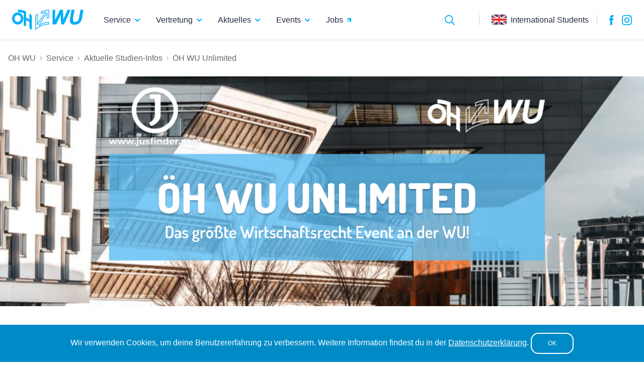

--- FILE ---
content_type: text/html; charset=utf-8
request_url: https://oeh-wu.at/service/aktuelle-studien-infos/oeh-wu-unlimited
body_size: 16407
content:
<!DOCTYPE html>
<html>
<head>
    <meta charset="utf-8"/>
    <meta http-equiv="X-UA-Compatible" content="IE=edge"/>
    <meta name="viewport" content="width=device-width, initial-scale=1, shrink-to-fit=no"/>
    <link rel="shortcut icon" href="/img/icons/oeh_wu_favicon.ico"/>
    <link rel="apple-touch-icon" href="/img/apple_touch/apple-touch-icon.png"/>
    <link rel="apple-touch-icon" sizes="57x57" href="/img/apple_touch/apple-touch-icon-57x57.png"/>
    <link rel="apple-touch-icon" sizes="72x72" href="/img/apple_touch/apple-touch-icon-72x72.png"/>
    <link rel="apple-touch-icon" sizes="76x76" href="/img/apple_touch/apple-touch-icon-76x76.png"/>
    <link rel="apple-touch-icon" sizes="114x114" href="/img/apple_touch/apple-touch-icon-114x114.png"/>
    <link rel="apple-touch-icon" sizes="120x120" href="/img/apple_touch/apple-touch-icon-120x120.png"/>
    <link rel="apple-touch-icon" sizes="144x144" href="/img/apple_touch/apple-touch-icon-144x144.png"/>
    <link rel="apple-touch-icon" sizes="152x152" href="/img/apple_touch/apple-touch-icon-152x152.png"/>
    <link rel="apple-touch-icon" sizes="180x180" href="/img/apple_touch/apple-touch-icon-180x180.png"/>
    <title>ÖH WU</title>    <meta property="og&#x3A;title" content="&#xD6;H&#x20;WU&#x20;Unlimited">
<meta property="og&#x3A;type" content="website">
<meta property="og&#x3A;image" content="https&#x3A;&#x2F;&#x2F;oeh-wu.at&#x2F;upload&#x2F;&#x2F;article&#x2F;php7TbhQx_63c5a429e4cd75_04387890.png">
<meta property="og&#x3A;url" content="https&#x3A;&#x2F;&#x2F;oeh-wu.at&#x2F;service&#x2F;aktuelle-studien-infos&#x2F;oeh-wu-unlimited">
<meta property="og&#x3A;description" content="&lt;h1&gt;Das&#x20;Wirtschaftsrecht&#x20;-&#x20;Event&#x21;&lt;&#x2F;h1&gt;">    <link href="&#x2F;css&#x2F;normalize.css" media="screen" rel="stylesheet" type="text&#x2F;css">
<link href="https&#x3A;&#x2F;&#x2F;fonts.googleapis.com&#x2F;css&#x3F;family&#x3D;Crimson&#x2B;Text" media="screen" rel="stylesheet" type="text&#x2F;css">
<link href="&#x2F;css&#x2F;style.css" media="screen" rel="stylesheet" type="text&#x2F;css">
<link href="&#x2F;css&#x2F;homepage.css" media="screen" rel="stylesheet" type="text&#x2F;css">
<link href="&#x2F;css&#x2F;layout.css" media="screen" rel="stylesheet" type="text&#x2F;css">
<link href="&#x2F;css&#x2F;section.css" media="screen" rel="stylesheet" type="text&#x2F;css">
<link href="&#x2F;css&#x2F;banner.css" media="screen" rel="stylesheet" type="text&#x2F;css">
<link href="&#x2F;css&#x2F;editor.css" media="screen" rel="stylesheet" type="text&#x2F;css">
<link href="&#x2F;css&#x2F;article.css" media="screen" rel="stylesheet" type="text&#x2F;css">
<link href="&#x2F;css&#x2F;backend.css" media="screen" rel="stylesheet" type="text&#x2F;css">    <!-- Global site tag (gtag.js) - Google Analytics -->
<script async src="https://www.googletagmanager.com/gtag/js?id=UA-3179756-1"></script>
<script>
window.dataLayer = window.dataLayer || [];

function gtag() {dataLayer.push(arguments);}

gtag('js', new Date());
gtag('config', 'UA-3179756-1', {'anonymize_ip': true});
</script>
<!-- Facebook Pixel Code -->
<script>
!function(f, b, e, v, n, t, s) {
    if (f.fbq) return;
    n = f.fbq = function() {
        n.callMethod ?
            n.callMethod.apply(n, arguments) : n.queue.push(arguments);
    };
    if (!f._fbq) f._fbq = n;
    n.push = n;
    n.loaded = !0;
    n.version = '2.0';
    n.queue = [];
    t = b.createElement(e);
    t.async = !0;
    t.src = v;
    s = b.getElementsByTagName(e)[0];
    s.parentNode.insertBefore(t, s);
}(window, document, 'script',
    'https://connect.facebook.net/en_US/fbevents.js');
fbq('init', '2297010480430125');
fbq('track', 'PageView');
</script>
<noscript><img height="1" width="1" style="display:none"
               src="https://www.facebook.com/tr?id=2297010480430125&ev=PageView&noscript=1"
    /></noscript>
<!-- End Facebook Pixel Code -->
</head>
<body>
<header>
    <div class="oeh-nav-wrapper">
        <a href='/' class="oeh-logo">
            <img src="/img/icons/header-logo.svg" alt="ÖH WU">
        </a>
        
<nav class="oeh-desktop-menu">
    <ul class="oeh-main-menu">
        <li class="oeh-main-menu-item">
            <a href="/service"
               class="oeh-main-menu-item-link">
                Service <img src="/img/icons/chevron-down.svg" alt=">">
            </a>
            <div class="oeh-dropdown-wrapper">
                <ul class="oeh-menu-second-level">
                    <li>
                        
<a href="/service/tools-and-services">Tools & Services</a>
<ul class="oeh-menu-third-level">
    <li>
        <ul class="oeh-menu-third-level-main">
            <li>
                <a href="https://studienplaner.oeh-wu.at" target="_blank">
                    <div class="oeh-menu-third-level-main-box">
                        <img src="/img/icons/sutdienplaner.svg" class="oeh-icon"
                             alt="Studienplaner">
                        <div>Studienplaner</div>
                    </div>
                </a>
            </li>
            <li>
                <a href="/service/tools-and-services/prufungsstatistiken">
                    <div class="oeh-menu-third-level-main-box">
                        <img src="/img/icons/statistics.svg" class="oeh-icon"
                             alt="Prüfungsstatistiken">
                        <div>Prüfungs&shy;statistiken</div>
                    </div>
                </a>
            </li>
            <li>
                <a href="/service/personliche-beratung/wucheck" target="_blank">
                    <div class="oeh-menu-third-level-main-box">
                        <img src="/img/icons/wu-check.svg" class="oeh-icon"
                             alt="WU Check">
                        <div>WU Check</div>
                    </div>
                </a>
            </li>
            <li>
                <a href="/service/tools-and-services/bucherborse">
                    <div class="oeh-menu-third-level-main-box">
                        <img src="/img/icons/books.svg" class="oeh-icon"
                             alt="Bücherbörse">
                        <div>Bücherbörse</div>
                    </div>
                </a>
            </li>
        </ul>
    </li>
    <li>
        <div class="oeh-line"></div>
    </li>
    <li>
        <ul>
            <li>
                <a href="/service/tools-and-services/klausurensammlung">
                    <div>
                        Klausurensammlung
                        <img src="/img/icons/chevron-right.svg" alt=">"
                             class="oeh-chevron">
                    </div>
                    <div class="oeh-text-light">
                        Hol dir die Altklausuren für deine Prüfung
                    </div>
                </a>
            </li>
            <li>
                <a href="/service/tools-and-services/kostenloser-druckservice">
                    <div>
                        Druckservice
                        <img src="/img/icons/chevron-right.svg" alt=">"
                             class="oeh-chevron">
                    </div>
                    <div class="oeh-text-light">
                        Drucke kostenlos mit Druckster
                    </div>
                </a>
            </li>
            <li>
                <a href="/service/tools-and-services/studybox">
                    <div>
                        Studybox
                        <img src="/img/icons/chevron-right.svg" alt=">" class="oeh-chevron">
                    </div>
                    <div class="oeh-text-light">Hol dir kostenlos alle Lernunterlagen</div>
                </a>
            </li>
            <li>
                <a href="/service/tools-and-services/taschenrechner-verleih">
                    <div>
                        Taschenrechner-Verleih
                        <img src="/img/icons/chevron-right.svg" alt=">"
                             class="oeh-chevron">
                    </div>
                    <div class="oeh-text-light">Leih dir einen Taschenrechner für deine Prüfung</div>
                </a>
            </li>
            <li>
                <a href="/service/tools-and-services/oh-wu-plagiatscheck">
                    <div>
                        AI- und Plagiatscheck
                        <img src="/img/icons/chevron-right.svg" alt=">" class="oeh-chevron">
                    </div>
                    <div class="oeh-text-light">Checke deine Seminar-, Bachelor- oder Masterarbeit</div>
                </a>
            </li>
            <li>
                <a href="/service/tools-and-services/gratis-microsoft-office-365">
                    <div>
                        Microsoft Office 365
                        <img src="/img/icons/chevron-right.svg" alt=">"
                             class="oeh-chevron">
                    </div>
                    <div class="oeh-text-light">Lade dir alle Office Programme direkt herunter</div>
                </a>
            </li>
            <li>
                <a href="/service/tools-and-services/bachelor-thesis-guide">
                    <div>
                        Bachelor-Thesis-Guide
                        <img src="/img/icons/chevron-right.svg" alt=">"
                             class="oeh-chevron">
                    </div>
                    <div class="oeh-text-light">Alle nötigen Infos für deine Bachelorarbeit</div>
                </a>
            </li>
            <li>
                <a href="/service/tools-and-services/kostenlose-qualitaetszeitungen">
                    <div>
                        Zeitungs-Zugang
                        <img src="/img/icons/chevron-right.svg" alt=">"
                             class="oeh-chevron">
                    </div>
                    <div class="oeh-text-light">Ließ kostenlos Qualitätszeitungen online</div>
                </a>
            </li>
            <li>
                <a href="/service/tools-and-services/hotline">
                    <div>
                        Beratungs&shy;hotline
                        <img src="/img/icons/chevron-right.svg" alt=">" class="oeh-chevron">
                    </div>
                    <div class="oeh-text-light">Für Probleme bei der Studienfinanzierung</div>
                </a>
            </li>
            <li>
                <a href="/service/tools-and-services/mental-health-explained">
                    <div>
                        Mental Health Explained
                        <img src="/img/icons/chevron-right.svg" alt=">" class="oeh-chevron">
                    </div>
                    <div class="oeh-text-light">Informationen zu deiner mentalen Gesundheit</div>
                </a>
            </li>
            <li>
                <a href="/kummerkasten">
                    <div>
                        Kummer&shy;kasten
                        <img src="/img/icons/chevron-right.svg" alt=">" class="oeh-chevron">
                    </div>
                    <div class="oeh-text-light">Für deine persönlichen Sorgen</div>
                </a>
            </li>
            <li>
                <a href="/downloads">
                    <div>
                        Alle Downloads
                        <img src="/img/icons/chevron-right.svg" alt=">"
                             class="oeh-chevron">
                    </div>
                </a>
            </li>
        </ul>
    </li>
</ul>
                    </li>
                    <li>
                        
<a href="/service/studium">Studium</a>
<ul class="oeh-menu-third-level">
    <li>
        <ul class="oeh-menu-third-level-main">
            <li>
                <a href="/service/studium/sbwls">
                    <div style="background-image: url('/img/sbwl.png')"
                         class="oeh-menu-third-level-main-box">
                    </div>
                    <div>
                        Spezielle Betriebs&shy;wirtschaftslehren
                        <img src="/img/icons/chevron-right.svg" alt=">"
                             class="oeh-chevron">
                    </div>
                    <div class="oeh-text-light">Bachelor</div>
                </a>
            </li>
            <li>
                <a href="/service/studium/vw-and-sozok">
                    <div style="background-image: url('/img/vw-sozoek.png')"
                         class="oeh-menu-third-level-main-box">
                    </div>
                    <div>
                        Volkswirtschaft und Sozioökonomie
                        <img src="/img/icons/chevron-right.svg" alt=">"
                             class="oeh-chevron">
                    </div>
                    <div class="oeh-text-light">Bachelor</div>
                </a>
            </li>
            <li>
                <a href="/service/studium/bw">
                    <div style="background-image: url('/img/bw.png')"
                         class="oeh-menu-third-level-main-box">
                    </div>
                    <div>
                        Betriebswirtschaft
                        <img src="/img/icons/chevron-right.svg" alt=">"
                             class="oeh-chevron">
                    </div>
                    <div class="oeh-text-light">Bachelor</div>
                </a>
            </li>
            <li>
                <a href="/service/studium/winf">
                    <div style="background-image: url('/img/winf.png')"
                         class="oeh-menu-third-level-main-box">
                    </div>
                    <div>
                        Wirtschaftsinformatik
                        <img src="/img/icons/chevron-right.svg" alt=">"
                             class="oeh-chevron">
                    </div>
                    <div class="oeh-text-light">Bachelor</div>
                </a>
            </li>
            <li>
                <a href="/service/studium/ibw">
                    <div style="background-image: url('/img/ibw.png')"
                         class="oeh-menu-third-level-main-box">
                    </div>
                    <div>
                        Internationale Betriebs-<br>wirtschaft
                        <img src="/img/icons/chevron-right.svg" alt=">"
                             class="oeh-chevron">
                    </div>
                    <div class="oeh-text-light">Bachelor</div>
                </a>
            </li>
            <li>
                <a href="/service/studium/wire">
                    <div style="background-image: url('/img/wire.png')"
                         class="oeh-menu-third-level-main-box">
                    </div>
                    <div>
                        Wirtschaftsrecht
                        <img src="/img/icons/chevron-right.svg" alt=">"
                             class="oeh-chevron">
                    </div>
                    <div class="oeh-text-light">Bachelor</div>
                </a>
            </li>
            <li>
                <a href="/service/studium/business-und-economics">
                    <div style="background-image: url('/img/bbe.png')"
                         class="oeh-menu-third-level-main-box">
                    </div>
                    <div>
                        Business & Economics
                        <img src="/img/icons/chevron-right.svg" alt=">"
                             class="oeh-chevron">
                    </div>
                    <div class="oeh-text-light">Bachelor</div>
                </a>
            </li>
            <li>
                <a href="/service/studium/masterstudien">
                    <div style="background-image: url('/img/master.png')"
                         class="oeh-menu-third-level-main-box">
                    </div>
                    <div>
                        Masterstudien
                        <img src="/img/icons/chevron-right.svg" alt=">"
                             class="oeh-chevron">
                    </div>
                    <div class="oeh-text-light">Deutsch- und Englischsprachige
                        Masterstudien
                    </div>
                </a>
            </li>
        </ul>
    </li>
    <li>
        <div class="oeh-line"></div>
    </li>
    <li>
        <ul>
                            <li>
                    <a href="/service/aktuelle-studien-infos/ausschreibung-student-hub">
                        <div>
                            Ausschreibung Student Hub                            <img src="/img/icons/chevron-right.svg" alt=">"
                                 class="oeh-chevron">
                        </div>
                                                    <div class="oeh-text-light">Referent*in für Service &amp; Beratung</div>
                                            </a>
                </li>
                            <li>
                    <a href="/service/aktuelle-studien-infos/spezialisierungesmesse">
                        <div>
                            Spezialisierungsmesse                            <img src="/img/icons/chevron-right.svg" alt=">"
                                 class="oeh-chevron">
                        </div>
                                                    <div class="oeh-text-light">12.01. &amp; 13.01 10.00 - 13.00 Uhr</div>
                                            </a>
                </li>
                            <li>
                    <a href="/service/aktuelle-studien-infos/update-zu-dem-spezialisierungen-chaos">
                        <div>
                            Update zu dem Spezialisierungschaos                            <img src="/img/icons/chevron-right.svg" alt=">"
                                 class="oeh-chevron">
                        </div>
                                                    <div class="oeh-text-light">- aktive Mitgestaltung bei myWU -</div>
                                            </a>
                </li>
                            <li>
                    <a href="/service/aktuelle-studien-infos/ausschreibung-bildungspolitik">
                        <div>
                            Ausschreibung Bildungspolitik                            <img src="/img/icons/chevron-right.svg" alt=">"
                                 class="oeh-chevron">
                        </div>
                                                    <div class="oeh-text-light">Referent*in für Bildungspolitik</div>
                                            </a>
                </li>
                    </ul>
    </li>
</ul>
                    </li>
                    <li>
                        
<a href="/service/erstsemestrigen-infos">Erstsemestrigen-Infos</a>
<ul class="oeh-menu-third-level">
    <li>
        <ul class="oeh-menu-third-level-main">
            <li>
                <a href="/events">
                    <div class="oeh-menu-third-level-main-box">
                        <img src="/img/icons/courses.svg" class="oeh-icon"
                             alt="ÖH Kurse">
                        <div>ÖH Kurse</div>
                    </div>
                </a>
            </li>
            <li>
                <a href="/service/erstsemestrigen-infos/sommer-winter-uni">
                    <div class="oeh-menu-third-level-main-box">
                        <img src="/img/icons/acceleration_program.svg" class="oeh-icon"
                             alt="Studienbeschleunigungsprogramm">
                        <div>Sommer/Winter-Uni</div>
                    </div>
                </a>
            </li>
            <li>
                <a href="/service/tools-and-services/klausurensammlung">
                    <div class="oeh-menu-third-level-main-box">
                        <img src="/img/icons/exames.svg" class="oeh-icon"
                             alt="Klausurensammlung">
                        <div>Klausuren&shy;sammlung</div>
                    </div>
                </a>
            </li>
            <li>
                <a href="/service/erstsemestrigen-infos/termine-and-fristen">
                    <div class="oeh-menu-third-level-main-box">
                        <img src="/img/icons/calendar.svg" class="oeh-icon"
                             alt="Termine & Fristen">
                        <div>Termine & Fristen</div>
                    </div>
                </a>
            </li>
        </ul>
    </li>
    <li>
        <div class="oeh-line"></div>
    </li>
    <li>
        <ul>
            <li>
                <a href="/service/erstsemestrigen-infos/literatur-furs-studium">
                    <div>
                        Literatur fürs Studium
                        <img src="/img/icons/chevron-right.svg" alt=">"
                             class="oeh-chevron">
                    </div>
                    <div class="oeh-text-light">
                        Welche Skripten man wirklich braucht
                    </div>
                </a>
            </li>
            <li>
                <a href="/service/erstsemestrigen-infos/ersti-check">
                    <div>
                        Ersti-Check
                        <img src="/img/icons/chevron-right.svg" alt=">"
                             class="oeh-chevron">
                    </div>
                    <div class="oeh-text-light">
                        Die To-do-list für deinen Start ins Studium
                    </div>
                </a>
            </li>
            <li>
                <a href="/service/erstsemestrigen-infos/deine-oh-wu-services">
                    <div>
                        Deine ÖH WU Services
                        <img src="/img/icons/chevron-right.svg" alt=">"
                             class="oeh-chevron">
                    </div>
                    <div class="oeh-text-light">Was ist die ÖH? Was bringt sie mir?
                    </div>
                </a>
            </li>
        </ul>
    </li>
</ul>
                    </li>
                    <li>
                        
<a href="/service/international-students">International Students</a>
<ul class="oeh-menu-third-level">
    <li>
        <ul class="oeh-menu-third-level-main">
            <li>
                <a href="/service/international-students">
                    <div style="background-image: url('/img/oeh_wu_office.jpg')"
                         class="oeh-menu-third-level-main-box">
                    </div>
                    <div>
                        Opening hours & location
                        <img src="/img/icons/chevron-right.svg" alt=">"
                             class="oeh-chevron">
                    </div>
                    <div class="oeh-text-light">
                        Come and visit us at ÖH WU Wien!
                    </div>
                </a>
            </li>
            <li>
                <a href="/service/international-students/our-brochure">
                    <div style="background-image: url('/img/foreign-students.png')"
                         class="oeh-menu-third-level-main-box">
                    </div>
                    <div>
                        Our Brochure
                        <img src="/img/icons/chevron-right.svg" alt=">"
                             class="oeh-chevron">
                    </div>
                    <div class="oeh-text-light">
                        Find all necessary information in our brochure
                    </div>
                </a>
            </li>
            <li>
                <a href="/service/international-students/working-in-austria">
                    <div class="oeh-menu-third-level-main-box">
                        <img src="/img/icons/buddy.svg" class="oeh-icon-big"
                             alt="Buddy Network">
                    </div>
                    <div>
                        Working in Austria
                        <img src="/img/icons/chevron-right.svg" alt=">"
                             class="oeh-chevron">
                    </div>
                    <div class="oeh-text-light">
                        Students from EU/EEC countries, Croatia and "third countries"
                    </div>
                </a>
            </li>
            <li>
                <a href="/service/international-students/permanent-immigration">
                    <div class="oeh-menu-third-level-main-box">
                        <img src="/img/icons/flag_at.svg" class="oeh-icon-big"
                             alt="Permanent immigration">
                    </div>
                    <div>
                        Permanent immigration
                        <img src="/img/icons/chevron-right.svg" alt=">"
                             class="oeh-chevron">
                    </div>
                    <div class="oeh-text-light">
                        All you need to know about the Red-White-Red Card
                    </div>
                </a>
            </li>
        </ul>
    </li>
    <li>
        <div class="oeh-line"></div>
    </li>
    <li>
        <ul>
            <li>
                <a href="https://www.instagram.com/oeh_wu_foreign/" target="_blank">
                    <div>
                        OEH WU International Students
                        <img src="/img/icons/chevron-right.svg" alt=">"
                             class="oeh-chevron">
                    </div>
                    <div class="oeh-text-light">
                        Visit us on instagram for insights and upcoming events
                    </div>
                </a>
            </li>
            <li>
                <a href="https://www.ebnwu.com/" target="_blank">
                    <div>
                        Erasmus Buddy Network
                        <img src="/img/icons/chevron-right.svg" alt=">"
                             class="oeh-chevron">
                    </div>
                    <div class="oeh-text-light">
                        Werde >Buddy< und betreue unsere Austauschstudierenden!
                    </div>
                </a>
            </li>
        </ul>
    </li>
</ul>
                    </li>
                    <li>
                        
<a href="/service/personliche-beratung">Persönliche Beratung</a>
<ul class="oeh-menu-third-level">
    <li>
        <ul class="oeh-menu-third-level-main">
                                                            <li>
                        <a href="/service/beihilfen-und-rechtliches/oeh-wu-support-package-2025">
                            <div style="background-image: url('/img/persoenliche_beratung_dummy.jpg')"
                                 class="oeh-menu-third-level-main-box">
                            </div>
                            <div>
                                ÖH WU Support Package 2025                                <img src="/img/icons/chevron-right.svg" alt=">"
                                     class="oeh-chevron">
                            </div>
                                                            <div class="oeh-text-light">Facing financial challenges? We’re here for you!</div>
                                                    </a>
                    </li>
                                                                                <li>
                        <a href="/service/beihilfen-und-rechtliches/oeh-wu-unterstuetzungspaket-2025">
                            <div style="background-image: url('/img/persoenliche_beratung_dummy.jpg')"
                                 class="oeh-menu-third-level-main-box">
                            </div>
                            <div>
                                ÖH WU Unterstützungspaket 2025                                <img src="/img/icons/chevron-right.svg" alt=">"
                                     class="oeh-chevron">
                            </div>
                                                            <div class="oeh-text-light">Du stehst vor finanziellen Herausforderungen? Wir sind für dich da!</div>
                                                    </a>
                    </li>
                                                                                <li>
                        <a href="/service/beihilfen-und-rechtliches/mental-health-an-der-wu-student-counselling">
                            <div style="background-image: url('/img/persoenliche_beratung_dummy.jpg')"
                                 class="oeh-menu-third-level-main-box">
                            </div>
                            <div>
                                Mental Health an der WU | Student Counselling                                <img src="/img/icons/chevron-right.svg" alt=">"
                                     class="oeh-chevron">
                            </div>
                                                            <div class="oeh-text-light">Dein Wohlbefinden im Fokus!</div>
                                                    </a>
                    </li>
                                                                                <li>
                        <a href="/service/beihilfen-und-rechtliches/studieren-mit-kind-staatliche-unterstuetzungen">
                            <div style="background-image: url('/img/persoenliche_beratung_dummy.jpg')"
                                 class="oeh-menu-third-level-main-box">
                            </div>
                            <div>
                                Studieren mit Kind: staatliche Unterstützungen                                <img src="/img/icons/chevron-right.svg" alt=">"
                                     class="oeh-chevron">
                            </div>
                                                            <div class="oeh-text-light">Finanzielle Hilfen vom Staat</div>
                                                    </a>
                    </li>
                                                                                <li>
                        <a href="/service/beihilfen-und-rechtliches/studienbeihilfe-f-und-q">
                            <div>
                                Studienbeihilfe FAQ                                <img src="/img/icons/chevron-right.svg" alt=">"
                                     class="oeh-chevron">
                            </div>
                                                            <div class="oeh-text-light">Die wichtigsten Informationen zur Studienbeihilfe!</div>
                                                    </a>
                    </li>
                                                                                <li>
                        <a href="/service/beihilfen-und-rechtliches/stipendien-und-foerderungen">
                            <div>
                                Stipendien und Förderungen                                <img src="/img/icons/chevron-right.svg" alt=">"
                                     class="oeh-chevron">
                            </div>
                                                            <div class="oeh-text-light">Was gibt es für Stipendien und Förderungen?</div>
                                                    </a>
                    </li>
                                                                                <li>
                        <a href="/service/beihilfen-und-rechtliches/krankenversicherung-beim-auslandsaufenthalt-welche-moeglichkeiten-hab-ich-eigentlich">
                            <div>
                                Krankenversicherung beim Auslandsaufenthalt                                <img src="/img/icons/chevron-right.svg" alt=">"
                                     class="oeh-chevron">
                            </div>
                                                            <div class="oeh-text-light">Welche Möglichkeiten hab' ich eigentlich?</div>
                                                    </a>
                    </li>
                                                                                <li>
                        <a href="/service/beihilfen-und-rechtliches/rechtsberatung-der-oeh-wu">
                            <div>
                                Rechtsberatung der ÖH WU                                <img src="/img/icons/chevron-right.svg" alt=">"
                                     class="oeh-chevron">
                            </div>
                                                            <div class="oeh-text-light">Bei rechtlichen Problemen im Sozial- und Studienrecht</div>
                                                    </a>
                    </li>
                                                                                <li>
                        <a href="/service/beihilfen-und-rechtliches/familienbeihilfe">
                            <div>
                                Familienbeihilfe                                <img src="/img/icons/chevron-right.svg" alt=">"
                                     class="oeh-chevron">
                            </div>
                                                            <div class="oeh-text-light">Informationen zur Familienbeihilfe</div>
                                                    </a>
                    </li>
                                                                                <li>
                        <a href="/service/beihilfen-und-rechtliches/studienbeihilfe">
                            <div>
                                Studienbeihilfe                                <img src="/img/icons/chevron-right.svg" alt=">"
                                     class="oeh-chevron">
                            </div>
                                                            <div class="oeh-text-light">Alle Informationen zur Studienbeihilfe!</div>
                                                    </a>
                    </li>
                                                                                <li>
                        <a href="/service/beihilfen-und-rechtliches/familien-und-studienbeihilfe-beim-studienwechsel">
                            <div>
                                Familien- und Studienbeihilfe beim Studienwechsel                                <img src="/img/icons/chevron-right.svg" alt=">"
                                     class="oeh-chevron">
                            </div>
                                                            <div class="oeh-text-light">Aufgepasst beim Studienwechsel!</div>
                                                    </a>
                    </li>
                                                                                <li>
                        <a href="/service/beihilfen-und-rechtliches/familienbeihilfe-was-tun-zwischen-bachelor-und-master">
                            <div>
                                Familienbeihilfe: Was tun zwischen Bachelor      und Master?                                <img src="/img/icons/chevron-right.svg" alt=">"
                                     class="oeh-chevron">
                            </div>
                                                    </a>
                    </li>
                                                    </ul>
    </li>
</ul>                    </li>
                </ul>
            </div>
        </li>
        <li class="oeh-main-menu-item">
            <a href="/vertretung"
               class="oeh-main-menu-item-link">
                Vertretung
                <img src="/img/icons/chevron-down.svg" alt=">">
            </a>
            <div class="oeh-dropdown-wrapper">
                <ul class="oeh-menu-second-level">
                                            <li>
                            
<a href="/vertretung/deine-oeh-wu">Deine ÖH WU</a>
<ul class="oeh-menu-third-level">
    <li>
        <ul class="oeh-menu-third-level-main">
                            <li>
                    <a href="/vertretung/deine-oeh-wu/wir-wuenschen-dir-einen-guten-start-ins-neue-jahr">
                        <div style="background-image: url(/upload//article/phpCyUdDD_694fdcc7c992c0_63170359.png)"
                             class="oeh-menu-third-level-main-box">
                        </div>
                        <div>
                            Wir wünschen dir einen guten Start ins neue Jahr                            <img src="/img/icons/chevron-right.svg" alt=">"
                                 class="oeh-chevron">
                        </div>
                    </a>
                </li>
                            <li>
                    <a href="/vertretung/deine-oeh-wu/referat-fuer-internationales">
                        <div style="background-image: url(/upload//article/phpMOCp74_676ea1349f6542_68166411.png)"
                             class="oeh-menu-third-level-main-box">
                        </div>
                        <div>
                            Referat für Internationales                            <img src="/img/icons/chevron-right.svg" alt=">"
                                 class="oeh-chevron">
                        </div>
                    </a>
                </li>
                            <li>
                    <a href="/vertretung/deine-oeh-wu/referat-fuer-umwelt">
                        <div style="background-image: url(/upload//article/phpFtVmy2_68c29f1ccd9039_19406465.png)"
                             class="oeh-menu-third-level-main-box">
                        </div>
                        <div>
                            Referat für Karriere und Studierendenclubs                            <img src="/img/icons/chevron-right.svg" alt=">"
                                 class="oeh-chevron">
                        </div>
                    </a>
                </li>
                            <li>
                    <a href="/vertretung/deine-oeh-wu/referat-fuer-presse-und-oeffentlichkeitsarbeit">
                        <div style="background-image: url(/upload//article/phpcQiz5D_676e9cd553c4d2_68212571.png)"
                             class="oeh-menu-third-level-main-box">
                        </div>
                        <div>
                            Referat für Presse &amp; Öffentlichkeitsarbeit                            <img src="/img/icons/chevron-right.svg" alt=">"
                                 class="oeh-chevron">
                        </div>
                    </a>
                </li>
                            <li>
                    <a href="/vertretung/deine-oeh-wu/referat-fuer-soziales-und-rechtsberatung">
                        <div style="background-image: url(/upload//article/php96B05Y_676e9d5f7fd226_00328352.png)"
                             class="oeh-menu-third-level-main-box">
                        </div>
                        <div>
                            Referat für Soziales und Rechtsberatung                            <img src="/img/icons/chevron-right.svg" alt=">"
                                 class="oeh-chevron">
                        </div>
                    </a>
                </li>
                            <li>
                    <a href="/vertretung/deine-oeh-wu/foreign-students-department">
                        <div style="background-image: url(/upload//article/phpEK33KZ_676ea18d6c0ca5_06360871.png)"
                             class="oeh-menu-third-level-main-box">
                        </div>
                        <div>
                            Foreign Students Department                            <img src="/img/icons/chevron-right.svg" alt=">"
                                 class="oeh-chevron">
                        </div>
                    </a>
                </li>
                            <li>
                    <a href="/vertretung/deine-oeh-wu/organisationsreferat">
                        <div style="background-image: url(/upload//article/phpIPGdh4_676e9ee8d2a754_48111699.png)"
                             class="oeh-menu-third-level-main-box">
                        </div>
                        <div>
                            Projektreferat                            <img src="/img/icons/chevron-right.svg" alt=">"
                                 class="oeh-chevron">
                        </div>
                    </a>
                </li>
                            <li>
                    <a href="/vertretung/deine-oeh-wu/gleichbehandlungs-referat">
                        <div style="background-image: url(/upload//article/phpq6MC5k_676e9f85161179_38728723.png)"
                             class="oeh-menu-third-level-main-box">
                        </div>
                        <div>
                            Referat für Gleichbehandlungsfragen                            <img src="/img/icons/chevron-right.svg" alt=">"
                                 class="oeh-chevron">
                        </div>
                    </a>
                </li>
                            <li>
                    <a href="/vertretung/deine-oeh-wu/referat-fuer-bildungspolitik">
                        <div style="background-image: url(/upload//article/phpjb6pPq_676ea0ae899ab2_39938751.png)"
                             class="oeh-menu-third-level-main-box">
                        </div>
                        <div>
                            Referat für Bildungspolitik                            <img src="/img/icons/chevron-right.svg" alt=">"
                                 class="oeh-chevron">
                        </div>
                    </a>
                </li>
                            <li>
                    <a href="/vertretung/deine-oeh-wu/sportreferat">
                        <div style="background-image: url(/upload//article/phpksIEJo_676ea03fe241e0_53571149.png)"
                             class="oeh-menu-third-level-main-box">
                        </div>
                        <div>
                            Sportreferat                            <img src="/img/icons/chevron-right.svg" alt=">"
                                 class="oeh-chevron">
                        </div>
                    </a>
                </li>
                    </ul>
    </li>
</ul>
                        </li>
                                        <li>
                        <a href="/vertretung/wofur-wir-stehen">Wofür wir stehen</a>
<ul class="oeh-menu-third-level">
    <li>
        <ul class="oeh-menu-third-level-main">
            <li>
                <a href="/vertretung/wofur-wir-stehen">
                    <div class="oeh-menu-third-level-main-box">
                        <img src="/img/icons/check.svg" class="oeh-icon"
                             alt="Ausbau der SBWLs">
                        <div>Ausbau der SBWLs</div>
                    </div>
                </a>
            </li>
            <li>
                <a href="/vertretung/wofur-wir-stehen">
                    <div class="oeh-menu-third-level-main-box">
                        <img src="/img/icons/check.svg" class="oeh-icon"
                             alt="Ausbau im Master">
                        <div>Ausbau im Master</div>
                    </div>
                </a>
            </li>
            <li>
                <a href="/vertretung/wofur-wir-stehen">
                    <div class="oeh-menu-third-level-main-box">
                        <img src="/img/icons/check.svg" class="oeh-icon"
                             alt="Faire Zugangsregeln">
                        <div>Faire Zugangsregeln</div>
                    </div>
                </a>
            </li>
            <li>
                <a href="/vertretung/wofur-wir-stehen">
                    <div class="oeh-menu-third-level-main-box">
                        <img src="/img/icons/check.svg" class="oeh-icon"
                             alt="Längere Bib-Öffnungszeiten">
                        <div>Längere Bib-Öffnungszeiten</div>
                    </div>
                </a>
            </li>
            <li>
                <a href="/vertretung/wofur-wir-stehen">
                    <div class="oeh-menu-third-level-main-box">
                        <img src="/img/icons/check.svg" class="oeh-icon"
                             alt="Transparenz">
                        <div>Transparenz</div>
                    </div>
                </a>
            </li>
            <li>
                <a href="/vertretung/wofur-wir-stehen">
                    <div class="oeh-menu-third-level-main-box">
                        <img src="/img/icons/check.svg" class="oeh-icon"
                             alt="Qualität im Studium">
                        <div>Qualität im Studium</div>
                    </div>
                </a>
            </li>
            <li>
                <a href="/vertretung/wofur-wir-stehen">
                    <div class="oeh-menu-third-level-main-box">
                        <img src="/img/icons/check.svg" class="oeh-icon"
                             alt="Fairness im Studium">
                        <div>Fairness im Studium</div>
                    </div>
                </a>
            </li>
            <li>
                <a href="/vertretung/wofur-wir-stehen">
                    <div class="oeh-menu-third-level-main-box">
                        <img src="/img/icons/check.svg" class="oeh-icon"
                             alt="Ausbau PI-Plätze">
                        <div>Ausbau PI-Plätze</div>
                    </div>
                </a>
            </li>
        </ul>
    </li>
    <li>
        <ul>
            <li>
                <a href="/vertretung/wofur-wir-stehen">
                    <div>
                        Mehr erfahren
                        <img src="/img/icons/chevron-right.svg" alt=">"
                             class="oeh-chevron">
                    </div>
                </a>
            </li>
        </ul>
    </li>
</ul>
                    </li>
                    <li>
                        <a href="/vertretung/team">Team</a>
<ul class="oeh-menu-third-level">
    <li>
        <div class="oeh-menu-third-level-heading">Team</div>
        <ul class="oeh-menu-third-level-main">

                            <li>
                    <a href="/team/simon-weber">
                        <div style="background-image: url('/upload//team_profile_image/phpr3YSWv_687f3e974c7bb0_01075916.png')"
                             class="oeh-menu-third-level-main-box">
                        </div>
                        <div>
                            Simon Weber                            <img src="/img/icons/chevron-right.svg" alt=">"
                                 class="oeh-chevron">
                        </div>
                        <div class="oeh-text-light">
                            <p>Vorsitzender</p>
<p>Studienvertretung WiRe</p>                        </div>
                    </a>
                </li>
                            <li>
                    <a href="/team/leonie-beier">
                        <div style="background-image: url('/upload//team_profile_image/phpwLNSzv_687f3eefca6275_17649549.png')"
                             class="oeh-menu-third-level-main-box">
                        </div>
                        <div>
                            Marie-Christine Kainz                            <img src="/img/icons/chevron-right.svg" alt=">"
                                 class="oeh-chevron">
                        </div>
                        <div class="oeh-text-light">
                            <p>Stv. Vorsitzende</p>
<p>Vorsitz Studienvertretung WiRe</p>                        </div>
                    </a>
                </li>
                            <li>
                    <a href="/team/felix-kuemmerle">
                        <div style="background-image: url('/upload//team_profile_image/phptbiYE4_68a339f9b0fab3_63514945.png')"
                             class="oeh-menu-third-level-main-box">
                        </div>
                        <div>
                            Moritz Monschein                            <img src="/img/icons/chevron-right.svg" alt=">"
                                 class="oeh-chevron">
                        </div>
                        <div class="oeh-text-light">
                            <p>Stv. Vorsitzender</p>
<p>Vorsitz Studienvertretung BaWiSo/BBE</p>                        </div>
                    </a>
                </li>
                            <li>
                    <a href="/team/xhoi-hajdari">
                        <div style="background-image: url('/upload//team_profile_image/phprB3xnA_687f3f9e06f3d0_47414626.png')"
                             class="oeh-menu-third-level-main-box">
                        </div>
                        <div>
                            Lucas Türk                            <img src="/img/icons/chevron-right.svg" alt=">"
                                 class="oeh-chevron">
                        </div>
                        <div class="oeh-text-light">
                            <p>Wirtschaftsreferent</p>                        </div>
                    </a>
                </li>
                            <li>
                    <a href="/team/lisa-schreiber">
                        <div style="background-image: url('/upload//team_profile_image/phpTQAGke_687f3fd91ea5e5_29005201.png')"
                             class="oeh-menu-third-level-main-box">
                        </div>
                        <div>
                            Karina Heil                            <img src="/img/icons/chevron-right.svg" alt=">"
                                 class="oeh-chevron">
                        </div>
                        <div class="oeh-text-light">
                            <p>Generalsekretärin</p>                        </div>
                    </a>
                </li>
            
            <li>
                <a href="/vertretung/team">
                    <div class="oeh-menu-third-level-main-box">
                        <img src="/img/icons/team.svg" class="oeh-icon-big"
                             alt="ÖH WU Team">
                    </div>
                    <div>
                        Dein Team der ÖH&nbsp;WU
                        <img src="/img/icons/chevron-right.svg" alt=">"
                             class="oeh-chevron">
                    </div>
                    <div class="oeh-text-light">
                        Deine erste Anlaufstelle
                    </div>
                </a>
            </li>
        </ul>
    </li>
</ul>
                    </li>
                    <li>
                        <a href="/vertretung/universitatsvertretung">Universitätsvertretung</a>
<ul class="oeh-menu-third-level">
    <li>
        <ul class="oeh-menu-third-level-main">
            <li class="oeh-info-box-wrapper">
                <div class="oeh-info-box-row">
                    <img src="/img/oeh_wu_office.jpg" alt="office-address">
                    <div>
                        <p><b>ÖH WU Wien</b></p>
                        <p>
                            Welthandelsplatz 1 <br>
                            1020 Wien
                        </p>
                        <a href="https://goo.gl/maps/Gb3rFujhUkh6ejdK8" target="_blank" class="oeh-link">
                            Karte anzeigen
                        </a>
                    </div>
                </div>
                <div>
                    <p><b>Öffnungszeiten während dem Semester:</b></p>
                    <p>
                        Mo, Di, Do: 09 - 16 Uhr <br>
                        Mi: 09 - 18 Uhr <br>
                        Fr: 09 - 14 Uhr
                    </p>
                </div>
                <div>
                    <a href="tel:+431313365400" class="oeh-link">
                        +43 (1) 31336 5400
                    </a>
                    <a href="mailto:beratung@oeh-wu.at" class="oeh-link">
                        beratung@oeh-wu.at
                    </a>
                </div>
            </li>
            <li>
                <a href="/vertretung/universitatsvertretung">
                    <div class="oeh-menu-third-level-main-box">
                        <img src="/img/icons/team.svg" class="oeh-icon-big"
                             alt="">
                    </div>
                    <div>
                        Was ist die UV?
                        <img src="/img/icons/chevron-right.svg" alt=">"
                             class="oeh-chevron">
                    </div>
                    <div class="oeh-text-light">
                        Aufgaben der UV
                    </div>
                </a>
            </li>
            <li>
                <a href="/vertretung/universitatsvertretung/studienvertretungen">
                    <div class="oeh-menu-third-level-main-box">
                        <img src="/img/icons/team.svg" class="oeh-icon-big"
                             alt="">
                    </div>
                    <div>
                        STVen
                        <img src="/img/icons/chevron-right.svg" alt=">"
                             class="oeh-chevron">
                    </div>
                    <div class="oeh-text-light">
                        Wer ist setzt sich für dich ein?
                    </div>
                </a>
            </li>
        </ul>
    </li>
</ul>
                    </li>
                    <li>
                        <a href="/vertretung/kontakt">Kontakt</a>
<ul class="oeh-menu-third-level">
    <li>
        <ul class="oeh-menu-third-level-main">
            <li class="oeh-info-box-wrapper">
                <div class="oeh-info-box-row">
                    <img src="/img/oeh_wu_office.jpg" alt="office-address">
                    <div>
                        <p><b>ÖH WU Wien</b></p>
                        <p>
                            Welthandelsplatz 1 <br>
                            1020 Wien
                        </p>
                        <a href="https://goo.gl/maps/Gb3rFujhUkh6ejdK8" target="_blank" class="oeh-link">
                            Karte anzeigen
                        </a>
                    </div>
                </div>
                <div>
                    <p><b>Öffnungszeiten:</b></p>
                    <p>
                        Mo-Do: 10 - 16 Uhr <br>
                        Fr: 10 - 14 Uhr
                    </p>
                    <p>
                        Geschlossen: 21.12. - 05.01.
                    </p>
                </div>
                <div>
                    <a href="tel:+431313365400" class="oeh-link">
                        +43 (1) 31336 5400
                    </a>
                    <a href="mailto:beratung@oeh-wu.at" class="oeh-link">
                        beratung@oeh-wu.at
                    </a>
                </div>
            </li>
            <li>
                <a href="/vertretung/kontakt">
                    <div class="oeh-menu-third-level-main-box">
                        <img src="/img/icons/buddy.svg" class="oeh-icon-big"
                             alt="Kontakt">
                    </div>
                    <div>
                        Alle Kontakt&shy;möglickeiten
                        <img src="/img/icons/chevron-right.svg" alt=">"
                             class="oeh-chevron">
                    </div>
                    <div class="oeh-text-light">
                        Beratung, Presse, Sponsoring & Co
                    </div>
                </a>
            </li>
            <li>
                <a href="/vertretung/kontakt/mach-mit">
                    <div style="background-image: url('/img/einsteiger.jpg')"
                         class="oeh-menu-third-level-main-box">
                    </div>
                    <div>
                        Mach mit
                        <img src="/img/icons/chevron-right.svg" alt=">"
                             class="oeh-chevron">
                    </div>
                    <div class="oeh-text-light">
                        Engangiere dich und werde Teil der ÖH WU Wien
                    </div>
                </a>
            </li>
        </ul>
    </li>
</ul>
                    </li>
                    <li>
                        <a href="/vertretung/kontakt/mach-mit">Macht mit!</a>
<ul class="oeh-menu-third-level">
    <li>
        <ul class="oeh-menu-third-level-main">
            <li class="oeh-info-box-wrapper">
                <div class="oeh-info-box-row">
                    <img src="/img/oeh_wu_office.jpg" alt="office-address">
                    <div>
                        <p><b>ÖH WU Wien</b></p>
                        <p>
                            Welthandelsplatz 1 <br>
                            1020 Wien
                        </p>
                        <a href="https://goo.gl/maps/Gb3rFujhUkh6ejdK8" target="_blank" class="oeh-link">
                            Karte anzeigen
                        </a>
                    </div>
                </div>
                <div>
                    <p>Engangiere dich und werde Teil der ÖH WU Wien</p>
                </div>
                <div>
                    <a href="tel:+431313365400" class="oeh-link">
                        +43 (1) 31336 5400
                    </a>
                    <a href="mailto:mitarbeit@oeh-wu.at" class="oeh-link">
                        mitarbeit@oeh-wu.at
                    </a>
                </div>
            </li>
            <li>
                <a href="/vertretung/kontakt/mach-mit">
                    <div style="background-image: url('/img/einsteiger.jpg')"
                         class="oeh-menu-third-level-main-box">
                    </div>
                    <div>
                        Mach mit
                        <img src="/img/icons/chevron-right.svg" alt=">"
                             class="oeh-chevron">
                    </div>
                    <div class="oeh-text-light">
                        Engangiere dich und werde Teil der ÖH WU Wien
                    </div>
                </a>
            </li>
            <li>
                <a href="https://www.ebnwu.com/" target="_blank">
                    <div class="oeh-menu-third-level-main-box">
                        <img src="/img/icons/buddy.svg" class="oeh-icon-big"
                             alt="Kontakt">
                    </div>
                    <div>
                        Erasmus Buddy Network
                        <img src="/img/icons/chevron-right.svg" alt=">"
                             class="oeh-chevron">
                    </div>
                    <div class="oeh-text-light">
                        Werde >Buddy< und betreue unsere Austauschstudierenden!
                    </div>
                </a>
            </li>
        </ul>
    </li>
</ul>
                    </li>
                </ul>
            </div>
        </li>
        <li class="oeh-main-menu-item">
            <a href="/aktuelles"
               class="oeh-main-menu-item-link">
                Aktuelles
                <img src="/img/icons/chevron-down.svg" alt=">">
            </a>
            <div class="oeh-dropdown-wrapper">
                <ul class="oeh-menu-second-level">
                    <li>
                        
<a href="/aktuelles/news">News</a>
<ul class="oeh-menu-third-level">
    <li>
        <ul class="oeh-menu-third-level-main">
                            <li>
                    <a href="/aktuelles/news/oeh-wu-studienplaner-neue-funktionen-und-neuer-look">
                        <div style="background-image: url(/upload//article/phpGyL0MV_695c001fc9ab69_98435106.png)"
                             class="oeh-menu-third-level-main-box">
                        </div>
                        <div>
                            ÖH WU Studienplaner: Neue Funktionen &amp; neuer Look                            <img src="/img/icons/chevron-right.svg" alt=">"
                                 class="oeh-chevron">
                        </div>
                                                    <div class="oeh-text-light">Coming soon!</div>
                                            </a>
                </li>
                            <li>
                    <a href="/aktuelles/news/laengere-bib-oeffnungszeiten">
                        <div style="background-image: url(/upload//article/phppFA0Sx_68f7722ee25541_66749224.jpg)"
                             class="oeh-menu-third-level-main-box">
                        </div>
                        <div>
                            Für dich erreicht - längere Bibliotheksöffnungszeiten                            <img src="/img/icons/chevron-right.svg" alt=">"
                                 class="oeh-chevron">
                        </div>
                                                    <div class="oeh-text-light">längere Öffnungszeiten auch in der Winteruni</div>
                                            </a>
                </li>
                            <li>
                    <a href="/aktuelles/news/hey-there-i-am-using-whatsapp">
                        <div style="background-image: url(/upload//article/phpH06Tgp_68eea9d1d61264_22888231.png)"
                             class="oeh-menu-third-level-main-box">
                        </div>
                        <div>
                            Hey there! I am using Whatsapp!                            <img src="/img/icons/chevron-right.svg" alt=">"
                                 class="oeh-chevron">
                        </div>
                                                    <div class="oeh-text-light">Wir sind jetzt über Whatsapp erreichbar.</div>
                                            </a>
                </li>
                            <li>
                    <a href="/aktuelles/news/master-welcome-day">
                        <div style="background-image: url(/upload//article/phpbZMhqV_68eb67b61b3b18_41715743.jpg)"
                             class="oeh-menu-third-level-main-box">
                        </div>
                        <div>
                            Master Welcome Day                            <img src="/img/icons/chevron-right.svg" alt=">"
                                 class="oeh-chevron">
                        </div>
                                                    <div class="oeh-text-light">Herzlich Willkommen in deinem WU-Master!</div>
                                            </a>
                </li>
                            <li>
                    <a href="/aktuelles/news/mensa-plus-kehrt-zurueck">
                        <div style="background-image: url(/upload//article/phpVjFGBs_68d7f402739a23_95200277.png)"
                             class="oeh-menu-third-level-main-box">
                        </div>
                        <div>
                            Mensa+ kehrt zurück                            <img src="/img/icons/chevron-right.svg" alt=">"
                                 class="oeh-chevron">
                        </div>
                                                    <div class="oeh-text-light">Mit dem M+ bis zu 2€ pro Mahlzeit sparen!</div>
                                            </a>
                </li>
                            <li>
                    <a href="/aktuelles/news/bib-oeffnungszeiten-ausgeweitet">
                        <div style="background-image: url(/upload//article/php5F72UF_68d7e99a1b7d11_35711598.jpg)"
                             class="oeh-menu-third-level-main-box">
                        </div>
                        <div>
                            Bib-Öffnungszeiten ausgeweitet                            <img src="/img/icons/chevron-right.svg" alt=">"
                                 class="oeh-chevron">
                        </div>
                                                    <div class="oeh-text-light">Bibliothek jetzt schon früher offen</div>
                                            </a>
                </li>
                            <li>
                    <a href="/aktuelles/news/anmeldechaos">
                        <div style="background-image: url(/upload//article/phpZmSxRV_68b58c419573f1_20649328.png)"
                             class="oeh-menu-third-level-main-box">
                        </div>
                        <div>
                            Anmeldechaos                            <img src="/img/icons/chevron-right.svg" alt=">"
                                 class="oeh-chevron">
                        </div>
                                                    <div class="oeh-text-light">Anmeldungen zu den Spezialisierungen</div>
                                            </a>
                </li>
                            <li>
                    <a href="/aktuelles/news/oeh-wu-wahl-2025">
                        <div style="background-image: url(/img/article_dummy.jpg)"
                             class="oeh-menu-third-level-main-box">
                        </div>
                        <div>
                            ÖH WU Wahl 2025                            <img src="/img/icons/chevron-right.svg" alt=">"
                                 class="oeh-chevron">
                        </div>
                                                    <div class="oeh-text-light">Verlautbarung Ergebnisse</div>
                                            </a>
                </li>
                    </ul>
    </li>
</ul>
                    </li>
                                            <li>
                            
<a href="/aktuelles/projekte">Projekte</a>
<ul class="oeh-menu-third-level">
    <li>
        <ul class="oeh-menu-third-level-main">
                            <li>
                    <a href="/aktuelles/projekte/get-ready-for-the-eislaufseason">
                        <div style="background-image: url(/upload//article/phpEwW9ao_695d737c3ae7e0_07853652.PNG)"
                             class="oeh-menu-third-level-main-box">
                        </div>
                        <div>
                            Get ready for the Eislaufseason!                            <img src="/img/icons/chevron-right.svg" alt=">"
                                 class="oeh-chevron">
                        </div>
                                                    <div class="oeh-text-light">Unter-Überschrift</div>
                                            </a>
                </li>
                            <li>
                    <a href="/aktuelles/projekte/get-ready-for-eislaufseason">
                        <div style="background-image: url(/upload//article/phpLDBVOg_695545c90ac1e2_76837200.PNG)"
                             class="oeh-menu-third-level-main-box">
                        </div>
                        <div>
                            Get ready for Eislaufseason                            <img src="/img/icons/chevron-right.svg" alt=">"
                                 class="oeh-chevron">
                        </div>
                                                    <div class="oeh-text-light">Unter-Überschrift</div>
                                            </a>
                </li>
                    </ul>
    </li>
</ul>
                        </li>
                                                                <li>
                            
<a href="/aktuelles/survival-guide">Survival Guide</a>
<ul class="oeh-menu-third-level">
    <li>
        <ul class="oeh-menu-third-level-main">
                            <li>
                    <a href="/aktuelles/survival-guide/prokrastination">
                        <div style="background-image: url(/img/article_dummy.jpg)"
                             class="oeh-menu-third-level-main-box">
                        </div>
                        <div>
                            Prokrastination                            <img src="/img/icons/chevron-right.svg" alt=">"
                                 class="oeh-chevron">
                        </div>
                                            </a>
                </li>
                    </ul>
    </li>
</ul>
                        </li>
                                        <li>
                        
<a href="/aktuelles/sustainable-survival-guide">Sustainable Survival Guide</a>
<ul class="oeh-menu-third-level">
    <li>
        <ul class="oeh-menu-third-level-main">
                            <li>
                    <a href="/aktuelles/sustainable-survival-guide/grundsatzdiskussion-klimawandel">
                        <div style="background-image: url(/img/article_dummy.jpg)"
                             class="oeh-menu-third-level-main-box">
                        </div>
                        <div>
                            Grundsatzdiskussion Klimawandel                            <img src="/img/icons/chevron-right.svg" alt=">"
                                 class="oeh-chevron">
                        </div>
                                                    <div class="oeh-text-light">- kritische Behauptungen erklärt</div>
                                            </a>
                </li>
                            <li>
                    <a href="/aktuelles/sustainable-survival-guide/regionalitaet">
                        <div style="background-image: url(/upload//article/phpnH73va_6083dc88cffb30_64805352.jpg)"
                             class="oeh-menu-third-level-main-box">
                        </div>
                        <div>
                            Regionalität                            <img src="/img/icons/chevron-right.svg" alt=">"
                                 class="oeh-chevron">
                        </div>
                                                    <div class="oeh-text-light">Um's Eck schmeckts doch am Besten!</div>
                                            </a>
                </li>
                            <li>
                    <a href="/aktuelles/sustainable-survival-guide/bio">
                        <div style="background-image: url(/upload//article/phpO88p8H_6083c5299e13f9_11728354.jpg)"
                             class="oeh-menu-third-level-main-box">
                        </div>
                        <div>
                            BIO                            <img src="/img/icons/chevron-right.svg" alt=">"
                                 class="oeh-chevron">
                        </div>
                                                    <div class="oeh-text-light">Nachhaltigkeit geht durch den Magen!</div>
                                            </a>
                </li>
                            <li>
                    <a href="/aktuelles/sustainable-survival-guide/thema-fahrrad">
                        <div style="background-image: url(/upload//article/phpZN2cgI_6083c5cccefc72_16469321.png)"
                             class="oeh-menu-third-level-main-box">
                        </div>
                        <div>
                            Thema Fahrrad                            <img src="/img/icons/chevron-right.svg" alt=">"
                                 class="oeh-chevron">
                        </div>
                                                    <div class="oeh-text-light">das 1x1 des Tret-Ferraris</div>
                                            </a>
                </li>
                            <li>
                    <a href="/aktuelles/sustainable-survival-guide/karriere">
                        <div style="background-image: url(/upload//article/phpRCIPUH_6083c65ef1ce40_32590331.png)"
                             class="oeh-menu-third-level-main-box">
                        </div>
                        <div>
                            grün, grüner, Green Job                            <img src="/img/icons/chevron-right.svg" alt=">"
                                 class="oeh-chevron">
                        </div>
                                                    <div class="oeh-text-light">Nachhaltigkeit von 9 to 5 ?</div>
                                            </a>
                </li>
                            <li>
                    <a href="/aktuelles/sustainable-survival-guide/kleidertausch-statt-kaufrausch">
                        <div style="background-image: url(/upload//article/php6DuBAH_607ae975a55a26_32314371.jpg)"
                             class="oeh-menu-third-level-main-box">
                        </div>
                        <div>
                            Kleidertausch statt Kaufrausch                            <img src="/img/icons/chevron-right.svg" alt=">"
                                 class="oeh-chevron">
                        </div>
                                                    <div class="oeh-text-light">Wie wär's mit Vintage?</div>
                                            </a>
                </li>
                            <li>
                    <a href="/aktuelles/sustainable-survival-guide/unverpackt">
                        <div style="background-image: url(/upload//article/php2KS3qc_607ae86e72e2d6_42938642.jpg)"
                             class="oeh-menu-third-level-main-box">
                        </div>
                        <div>
                            Unverpackt - Einkaufen ohne Verpackung                            <img src="/img/icons/chevron-right.svg" alt=">"
                                 class="oeh-chevron">
                        </div>
                                                    <div class="oeh-text-light">Können kleine alternative Läden mit großen Supermarktketten mithalten?</div>
                                            </a>
                </li>
                    </ul>
    </li>
</ul>
                    </li>
                </ul>
            </div>
        </li>
        <li class="oeh-main-menu-item">
            <a href="/events"
               class="oeh-main-menu-item-link">
                Events
                <img src="/img/icons/chevron-down.svg" alt=">">
            </a>
            <div class="oeh-dropdown-wrapper">
                <ul class="oeh-menu-second-level">
                    <li>
                        
<a href="/events">Party</a>
<ul class="oeh-menu-third-level">
    <li>
        <ul class="oeh-menu-third-level-events">
                            Derzeit keine Party-Events geplant!
                    </ul>
    </li>
    <li>
        <ul>
            <li>
                <a href="/events">
                    <div>
                        Alle Events
                        <img src="/img/icons/chevron-right.svg" alt=">"
                             class="oeh-chevron">
                    </div>
                </a>
            </li>
        </ul>
    </li>
</ul>                    </li>
                    <li>
                        
<a href="/events">Reisen</a>
<ul class="oeh-menu-third-level">
    <li>
        <ul class="oeh-menu-third-level-events">
                            Derzeit keine Reisen-Events geplant!
                    </ul>
    </li>
    <li>
        <ul>
            <li>
                <a href="/events">
                    <div>
                        Alle Events
                        <img src="/img/icons/chevron-right.svg" alt=">"
                             class="oeh-chevron">
                    </div>
                </a>
            </li>
        </ul>
    </li>
</ul>                    </li>
                    <li>
                        
<a href="/events">Karriere</a>
<ul class="oeh-menu-third-level">
    <li>
        <ul class="oeh-menu-third-level-events">
                            Derzeit keine Karriere-Events geplant!
                    </ul>
    </li>
    <li>
        <ul>
            <li>
                <a href="/events">
                    <div>
                        Alle Events
                        <img src="/img/icons/chevron-right.svg" alt=">"
                             class="oeh-chevron">
                    </div>
                </a>
            </li>
        </ul>
    </li>
</ul>                    </li>
                    <li>
                        
<a href="/events">Sport</a>
<ul class="oeh-menu-third-level">
    <li>
        <ul class="oeh-menu-third-level-events">
                            Derzeit keine Sport-Events geplant!
                    </ul>
    </li>
    <li>
        <ul>
            <li>
                <a href="/events">
                    <div>
                        Alle Events
                        <img src="/img/icons/chevron-right.svg" alt=">"
                             class="oeh-chevron">
                    </div>
                </a>
            </li>
        </ul>
    </li>
</ul>                    </li>
                    <li>
                        
<a href="/events">Life</a>
<ul class="oeh-menu-third-level">
    <li>
        <ul class="oeh-menu-third-level-events">
                                                <li class="oeh-menu-event-box">
                        <a href="/events/life/oeh-wu-spieleabend-2026-01-19">
                            <div class="oeh-event-date">
                                <div class="oeh-event-date-month">Jan</div>
                                <div class="oeh-event-date-day">19</div>
                            </div>
                            <div class="oeh-event-details">
                                <div class="oeh-category">
                                                                            life                                                                    </div>
                                <div class="oeh-event-name">ÖH WU Spieleabend</div>
                                                                    <div class="oeh-event-subtitle">
                                        Untertitel                                    </div>
                                                                <div class="oeh-event-time">
                                    <img src="/img/icons/clock.svg" alt="starting time"
                                         class="oeh-event-icon">
                                    18:00                                </div>
                                <div class="oeh-event-location">
                                    <img src="/img/icons/location.svg" alt="location"
                                         class="oeh-event-icon">
                                    Festaal 2, LC WU Wien                                </div>
                            </div>
                        </a>
                    </li>
                                    </ul>
    </li>
    <li>
        <ul>
            <li>
                <a href="/events">
                    <div>
                        Alle Events
                        <img src="/img/icons/chevron-right.svg" alt=">"
                             class="oeh-chevron">
                    </div>
                </a>
            </li>
        </ul>
    </li>
</ul>                    </li>
                    <li>
                        
<a href="/events">Kultur</a>
<ul class="oeh-menu-third-level">
    <li>
        <ul class="oeh-menu-third-level-events">
                            Derzeit keine Kultur-Events geplant!
                    </ul>
    </li>
    <li>
        <ul>
            <li>
                <a href="/events">
                    <div>
                        Alle Events
                        <img src="/img/icons/chevron-right.svg" alt=">"
                             class="oeh-chevron">
                    </div>
                </a>
            </li>
        </ul>
    </li>
</ul>                    </li>
                    <li>
                        
<a href="/events">ÖH Kurse</a>
<ul class="oeh-menu-third-level">
    <li>
        <ul class="oeh-menu-third-level-events">
                                                                    <li class="oeh-menu-event-box">
                        <a href="https://welthandelsplatz.at/oeh-kurse/vwl-und-zuwi-steop-vwl-teil-feb-2026" target="_blank">
                            <div class="oeh-event-date">
                                <div class="oeh-event-date-month">Feb</div>
                                <div class="oeh-event-date-day">05</div>
                            </div>
                            <div class="oeh-event-details">
                                <div class="oeh-category">ÖH Kurs</div>
                                <div class="oeh-event-name">Volkswirtschaftslehre und Zukunftsfähiges Wirtschaften (STEOP): VWL-Teil (Februar 2026)</div>
                                                                    <div class="oeh-event-subtitle">
                                        PRÜFUNGSTERMIN ANFANG MÄRZ 2026                                    </div>
                                                                <div class="oeh-event-time">
                                    <img src="/img/icons/clock.svg" alt="starting time" class="oeh-event-icon">
                                    <div>
                                        14:30 - 21:00                                    </div>
                                </div>
                                <div class="oeh-event-location">
                                    <img src="/img/icons/price.svg" alt="Price" class="oeh-event-icon">
                                    <div class="text-length">€ 77,00</div>
                                </div>
                            </div>
                        </a>
                    </li>
                                    </ul>
    </li>
    <li>
        <ul>
            <li>
                <a href="/events">
                    <div>
                        Alle ÖH Kurse
                        <img src="/img/icons/chevron-right.svg" alt=">"
                             class="oeh-chevron">
                    </div>
                </a>
            </li>
        </ul>
    </li>
</ul>
                    </li>
                </ul>
            </div>
        </li>
        <li class="oeh-main-menu-item">
            <a href="https://jobs.oeh-wu.at/" class="oeh-main-menu-item-link" target="_blank">
                Jobs <img src="/img/icons/chevron-right-up.svg" alt=">" class="outbound">
            </a>
        </li>
    </ul>
    <ul class="oeh-submenu">
        <li>
            <form method="get" class="search" action="/search" autocomplete="off">
                <label>
                    <img src="/img/icons/search.svg" alt="search">
                    <input type="text" name="q">
                </label>
            </form>
        </li>
        <li>
            <a href="/service/international-students">
                <img src="/img/icons/GB-flag.svg" alt="EN">
                <div>International Students</div>
            </a>
        </li>
        <li>
            <a href="https://www.facebook.com/oehwu" target="_blank">
                <img src="/img/icons/facebook.svg" alt="Facebook">
            </a>
            <a href="https://www.instagram.com/oeh_wu/" target="_blank">
                <img src="/img/icons/instagram.svg" alt="Instagram">
            </a>
            <!--            <a href="#"><img src="/img/icons/youtube.svg" alt="Youtube"></a>-->
        </li>
        <!--                <li>-->
        <!--                    <a href="#">-->
        <!--                        <img src="/img/icons/login.svg" alt="login">-->
        <!--                        <div>Meine ÖH</div>-->
        <!--                    </a>-->
        <!--                </li>-->
    </ul>

    <ul class="oeh-header-mobile-menu-wrapper">
        <li class="oeh-mobile-search">
            <form method="get" class="search" action="/search" autocomplete="off">
                <label>
                    <img src="/img/icons/search.svg" alt="search">
                    <input type="text" name="q">
                </label>
            </form>
        </li>
        <li class="oeh-header-mobile-menu-item">
            <input type="checkbox" id="hamburger">
            <label for="hamburger"></label>
            <nav class="oeh-mobile-menu-container">
                <ul class="oeh-mobile-menu">
                    <li class="oeh-mobile-menu-main-item">
                        <div>
                            <a href="/service">Service</a>
                            <a href="#" class="toggle toggle-menu" data-to-toggle="mobile-service-section">
                                <img src="/img/icons/chevron-down.svg" alt=">">
                            </a>
                        </div>
                        <ul class="toggle-content oeh-mobile-menu-second-level" id="mobile-service-section">
                            <li><a href="/service/tools-and-services">Tools & Services</a></li>
                            <li><a href="/service/studium">Studium</a></li>
                            <li><a href="/service/erstsemestrigen-infos">Erstsemestrigen-Infos</a></li>
                            <li><a href="/service/personliche-beratung">Persönliche Beratung</a></li>
                        </ul>
                    </li>
                    <li class="oeh-mobile-menu-main-item">
                        <div>
                            <a href="/vertretung">
                                Vertretung
                            </a>
                            <a href="" class="toggle toggle-menu" data-to-toggle="mobile-representation-section">
                                <img src="/img/icons/chevron-down.svg" alt=">">
                            </a>
                        </div>
                        <ul class="toggle-content oeh-mobile-menu-second-level"
                            id="mobile-representation-section">
                            <li><a href="/vertretung/deine-oeh-wu">Deine ÖH WU</a></li>
                            <li><a href="/vertretung/wofur-wir-stehen">Wofür wir stehen</a></li>
                            <li><a href="/vertretung/team">Team</a></li>
                            <li><a href="/vertretung/universitatsvertretung">Universitätsvertretung</a></li>
                            <li><a href="/vertretung/kontakt">Kontakt</a></li>
                            <li><a href="/vertretung/kontakt/mach-mit">Mach mit!</a></li>
                        </ul>
                    </li>
                    <li class="oeh-mobile-menu-main-item">
                        <div>
                            <a href="/aktuelles">
                                Aktuelles
                            </a>
                            <a href="" class="toggle toggle-menu" data-to-toggle="mobile-news-section">
                                <img src="/img/icons/chevron-down.svg" alt=">">
                            </a>
                        </div>
                        <ul class="toggle-content oeh-mobile-menu-second-level"
                            id="mobile-news-section">
                            <li><a href="/aktuelles/news">News</a></li>
                            <li><a href="/aktuelles/projekte">Projekte</a></li>
                            <li><a href="/aktuelles/survival-guide">Survival Guide</a></li>
                            <li><a href="/aktuelles/sustainable-survival-guide">Sustainable Survival Guide</a></li>
                        </ul>
                    </li>
                    <li class="oeh-mobile-menu-main-item">
                        <div>
                            <a href="/events">Events</a>
                            <a href="#" class="toggle toggle-menu" data-to-toggle="mobile-events-section">
                                <img src="/img/icons/chevron-down.svg" alt=">">
                            </a>
                        </div>
                        <ul class="toggle-content oeh-mobile-menu-second-level" id="mobile-events-section">
                            <li>
                                <a href="/events">Party</a>
                            </li>
                            <li>
                                <a href="/events">Reisen</a>
                            </li>
                            <li><a href="/events">Karriere</a></li>
                            <li>
                                <a href="/events">Sport</a>
                            </li>
                            <li>
                                <a href="/events">Life</a>
                            </li>
                            <li>
                                <a href="/events">Kultur</a>
                            </li>
                            <li>
                                <a href="/events">ÖH Kurse</a>
                            </li>
                        </ul>
                    </li>
                    <li class="oeh-mobile-menu-main-item">
                        <div>
                            <a href="https://jobs.oeh-wu.at/" target="_blank">
                                Jobs <img src="/img/icons/chevron-right-up.svg" alt=">" class="outbound">
                            </a>
                        </div>
                    </li>
                    <li>
                        <a href="/service/international-students">
                            <img src="/img/icons/GB-flag.svg" alt="EN">
                            International Students
                        </a>
                    </li>
                    <!--                            <li>-->
                    <!--                                <a href="#">-->
                    <!--                                    <img src="/img/icons/login.svg" alt="login">-->
                    <!--                                    Meine ÖH-->
                    <!--                                </a>-->
                    <!--                            </li>-->
                    <li class="oeh-mobile-menu-sm">
                        <a href="https://facebook.com/oehwu" target="_blank">
                            <img src="/img/icons/facebook.svg" alt="Facebook">
                        </a>
                        <a href="https://www.instagram.com/oeh_wu/" target="_blank">
                            <img src="/img/icons/instagram.svg" alt="Instagram">
                        </a>
                        <!--                        <a href="#"><img src="/img/icons/youtube.svg" alt="Youtube"></a>-->
                    </li>
                </ul>
            </nav>
        </li>
    </ul>
</nav>
    </div>
</header>
<div class="oeh-banner-skyscraper oeh-banner-left">
    <div>
        <script type="text/javascript">
        if (!window.AdButler) {
            (function() {
                var s = document.createElement("script");
                s.async = true;
                s.type = "text/javascript";
                s.src = 'https://servedbyadbutler.com/app.js';
                var n = document.getElementsByTagName("script")[0];
                n.parentNode.insertBefore(s, n);
            }());
        }</script>
        <!-- Wide Skyscraper - Links [async] -->
        <script type="text/javascript">
        var AdButler = AdButler || {};
        AdButler.ads = AdButler.ads || [];
        var abkw = window.abkw || '';
        var plc313737 = window.plc313737 || 0;
        document.write('<' + 'div id="placement_313737_' + plc313737 + '"></' + 'div>');
        AdButler.ads.push({
            handler: function(opt) {
                AdButler.register(172263, 313737, [160, 600], 'placement_313737_' + opt.place, opt);
            },
            opt: {
                place: plc313737++,
                keywords: abkw,
                domain: 'servedbyadbutler.com',
                click: 'CLICK_MACRO_PLACEHOLDER'
            }
        });
        </script>

        <!-- Half Page Ad - Links [async] -->
        <script type="text/javascript">
        var AdButler = AdButler || {};
        AdButler.ads = AdButler.ads || [];
        var abkw = window.abkw || '';
        var plc463700 = window.plc463700 || 0;
        document.write('<' + 'div id="placement_463700_' + plc463700 + '"></' + 'div>');
        AdButler.ads.push({
            handler: function(opt) {
                AdButler.register(172263, 463700, [300, 600], 'placement_463700_' + opt.place, opt);
            },
            opt: {
                place: plc463700++,
                keywords: abkw,
                domain: 'servedbyadbutler.com',
                click: 'CLICK_MACRO_PLACEHOLDER'
            }
        });
        </script>
    </div>
</div>


<div class="oeh-content-wrapper">
    <main>
        
<div class="oeh-article-wrapper">
    <section class="oeh-breadcrumb">
        <a href="/">ÖH WU</a> <img src="/img/icons/chevron-right-grey.svg" alt=">"> <a href="/service">Service</a> <img src="/img/icons/chevron-right-grey.svg" alt=">"> <a href="/service/studium">Aktuelle Studien-Infos</a> <img src="/img/icons/chevron-right-grey.svg" alt=">"> ÖH WU Unlimited    </section>
    <section class="oeh-article-header">
                    <img src="/upload//article_wide/php3Wlxj8_63c5a2a23a5cd1_42896177.png" alt="">
            </section>
    <section class="oeh-article-body-wrapper">
        <div class="oeh-category">
            Aktuelle Studien-Infos        </div>
        <h1>ÖH WU Unlimited</h1>
                <div class="oeh-article-abstract">
            <h1>Das Wirtschaftsrecht - Event!</h1>        </div>
        
<div class="oeh-author-wrapper">
    <img src="/upload//team_avatar/phpm5Tjw0_619635649f5607_47539139.png" alt="">
    <div class="oeh-author-content">
        <div>Story von
                            Daniel Heinz                    </div>
        <div class="oeh-pipe">|</div>
        <div>aktualisiert am 17.01.2023</div>
        <div class="oeh-pipe">|</div>
        <div class="oeh-author-sm">
            Teilen via
            <a href="https://www.facebook.com/sharer/sharer.php?u=https://oeh-wu.at/service/aktuelle-studien-infos/oeh-wu-unlimited" target="_blank"><img src="/img/icons/fb_share.svg" alt=""></a>
            <a href="mailto:?Subject=Schau auf oeh-wu.at&Body=ÖH WU Unlimited%0D%0A%0D%0Ahttps://oeh-wu.at/service/aktuelle-studien-infos/oeh-wu-unlimited">
                <img src="/img/icons/mail_share.svg" alt="">
            </a>
        </div>
    </div>
</div>
                <div class="oeh-article-text"><p> </p>
<h1 style="caret-color: #656a7a; color: #656a7a;"><span style="color: #000000; font-family: 'Helvetica Neue'; font-size: 14.6667px; font-weight: bolder;">Meld dich entweder unter folgenden</span><span style="color: #000000; font-family: 'Helvetica Neue'; font-size: 14.6667px; font-weight: bolder;"> </span><a style="font-family: 'Helvetica Neue'; font-size: 14.6667px; font-weight: bolder; background-color: white;" href="https://www.jusfinder.com/unlimited-anmeldung/" target="_blank" rel="noopener">Link</a><span style="color: #000000; font-family: 'Helvetica Neue'; font-size: 14.6667px; font-weight: bolder;"> </span><span style="color: #000000; font-family: 'Helvetica Neue'; font-size: 14.6667px; font-weight: bolder;">oder direkt über die App Jusfinder für das Event an.</span></h1>
<p><span style="color: #000000; font-family: 'Helvetica Neue'; font-size: 14.6667px; font-variant-ligatures: normal; orphans: 2; widows: 2; text-decoration-thickness: initial;">„Die ÖH WU und Jusfinder veranstalten dieses Jahr gemeinsam das größte Wirtschaftsrecht-Event der WU. Hier habt ihr die M</span><span lang="SV" style="color: #000000; font-family: 'Helvetica Neue'; font-size: 14.6667px; font-variant-ligatures: normal; orphans: 2; widows: 2; text-decoration-thickness: initial;">ö</span><span style="color: #000000; font-family: 'Helvetica Neue'; font-size: 14.6667px; font-variant-ligatures: normal; orphans: 2; widows: 2; text-decoration-thickness: initial;">glichkeit, zukünftige Arbeitgeber im direkten Kontakt kennenzulernen, und euer K</span><span lang="SV" style="color: #000000; font-family: 'Helvetica Neue'; font-size: 14.6667px; font-variant-ligatures: normal; orphans: 2; widows: 2; text-decoration-thickness: initial;">ö</span><span style="color: #000000; font-family: 'Helvetica Neue'; font-size: 14.6667px; font-variant-ligatures: normal; orphans: 2; widows: 2; text-decoration-thickness: initial;">nnen unter Beweis zu stellen. Beim Wettbewerb JusOFF und der Schnitzeljagd habt ihr begleitend zum Event die M</span><span lang="SV" style="color: #000000; font-family: 'Helvetica Neue'; font-size: 14.6667px; font-variant-ligatures: normal; orphans: 2; widows: 2; text-decoration-thickness: initial;">ö</span><span style="color: #000000; font-family: 'Helvetica Neue'; font-size: 14.6667px; font-variant-ligatures: normal; orphans: 2; widows: 2; text-decoration-thickness: initial;">glichkeit, ein Stipendium als Unterstützung für euer Studium zu gewinnen!</span><span dir="RTL" lang="AR-SA" style="color: #000000; font-size: 14.6667px; font-variant-ligatures: normal; orphans: 2; widows: 2; text-decoration-thickness: initial; font-family: 'Arial Unicode MS', sans-serif;">“</span></p>
<p> </p>
<p class="Text" style="font-variant-ligatures: normal; orphans: 2; widows: 2; text-decoration-thickness: initial; margin-left: 12pt; text-indent: -12pt;"><strong><span style="font-size: 13pt;">•<span style="font-stretch: normal; font-size: 7pt; line-height: normal; font-family: 'Times New Roman';">    </span></span>Das Team: ÖH WU &amp; Jusfinder </strong></p>
<p style="font-variant-ligatures: normal; orphans: 2; widows: 2; text-decoration-thickness: initial;"> </p>
<p class="Text" style="margin-top: 0cm; margin-bottom: 0cm; font-variant-ligatures: normal; orphans: 2; widows: 2; text-decoration-thickness: initial;">„Mit der ÖH WU als Studierendenvertretung und Jusfinder als Vermittlungsplattform, haben wir es uns gemeinsam zur Aufgabe gemacht den Austausch zwischen ambitionierten Studierenden der Wirtschaftsuniversität Wien und Top-Arbeitgebern am Puls der Wirtschaft, zu fördern.“ </p>
<p class="Text" style="margin-top: 0cm; margin-bottom: 0cm; font-variant-ligatures: normal; orphans: 2; widows: 2; text-decoration-thickness: initial;"> </p>
<p class="Text" style="font-variant-ligatures: normal; orphans: 2; widows: 2; text-decoration-thickness: initial; margin-left: 12pt; text-indent: -12pt;"><strong><span style="font-size: 13pt;">•<span style="font-stretch: normal; font-size: 7pt; line-height: normal; font-family: 'Times New Roman';">    </span></span>Das Event </strong></p>
<p class="Text" style="margin: 0cm; font-variant-ligatures: normal; orphans: 2; widows: 2; font-size: 11pt; font-family: 'Helvetica Neue'; color: black; border: none;">„ÖH WU Unlimited“ bietet Unternehmen als potentiellen Arbeitgebern und Studierenden einen Raum zur Gestaltung, um sich kennenzulernen und entdeckt zu werden. Beide Seiten haben die Möglichkeit, sich bei zahlreichen und abwechslungsreichen Programmpunkten zu präsentieren, vorzustellen und mit dem Gegenüber auszutauschen. Dieses Event ermöglicht Studierenden einen erfolgreichen Berufseinstieg und fördert die gesetzten Karriereziele. Für Unternehmen ermöglicht die Veranstaltung einen direkten Zugang zur relevanten Zielgruppe und Talenten der nächsten Generation. </p>
<p class="Text" style="margin-top: 0cm; margin-bottom: 0cm; font-variant-ligatures: normal; orphans: 2; widows: 2; text-decoration-thickness: initial;"> </p>
<p class="Text" style="font-variant-ligatures: normal; orphans: 2; widows: 2; text-decoration-thickness: initial; margin-left: 12pt; text-indent: -12pt;"><strong><span style="font-size: 13pt;">•<span style="font-stretch: normal; font-size: 7pt; line-height: normal; font-family: 'Times New Roman';">    </span></span>Programmpunkte </strong></p>
<p class="Text" style="font-variant-ligatures: normal; orphans: 2; widows: 2; text-decoration-thickness: initial; margin-left: 36pt; text-indent: -9pt;"><strong><em><span style="position: relative; top: 1pt;">•<span style="font-stretch: normal; font-size: 7pt; line-height: normal; font-family: 'Times New Roman';">   </span></span>Hot Seat der Kanzleien            </em></strong></p>
<p class="Text" style="margin: 0cm 0cm 0cm 27pt; font-variant-ligatures: normal; orphans: 2; widows: 2; font-size: 11pt; font-family: 'Helvetica Neue'; color: black; border: none;">Diverse Professoren der WU aus dem wirtschaftsrechtlichen Bereich laden hier Kanzleien zu sich auf die Bühne ein, um Ihnen Fragen zu aktuellen Themen aus der Branche und Interessen der Studierenden zu stellen.</p>
<p class="Text" style="margin: 0cm 0cm 0cm 27pt; font-variant-ligatures: normal; orphans: 2; widows: 2; font-size: 11pt; font-family: 'Helvetica Neue'; color: black; border: none;">So haben nicht nur Kanzleien die Möglichkeit, sich mit ihren Standpunkten und ihrer Arbeit dem Publikum vorzustellen. Auch die Studierenden bekommen einen differenzierteren Einblick und Vergleich der unterschiedlichen Arbeitgeber. </p>
<p class="Text" style="font-variant-ligatures: normal; orphans: 2; widows: 2; text-decoration-thickness: initial; margin-left: 36pt; text-indent: -9pt;"><strong><em><span style="position: relative; top: 1pt;">•<span style="font-stretch: normal; font-size: 7pt; line-height: normal; font-family: 'Times New Roman';">   </span></span>JusOFF</em> </strong></p>
<p class="Text" style="margin-top: 0cm; margin-bottom: 0cm; font-variant-ligatures: normal; orphans: 2; widows: 2; text-decoration-thickness: initial; margin-left: 27pt;">Im Rahmen einer Turnierveranstaltung, treten Studierende vor einem Publikum gegeneinander an und können ihr Wissen im rechtlichen- und wirtschaftsrechtlichen Bereich unter Beweis stellen. </p>
<p class="Text" style="margin: 0cm 0cm 0cm 27pt; font-variant-ligatures: normal; orphans: 2; widows: 2; font-size: 11pt; font-family: 'Helvetica Neue'; color: black; border: none;">Studierende haben so nicht nur die Möglichkeit sich gegenüber potenziellen Arbeitgebern hervorzuheben, sondern bekommen auch die Chance auf ein Stipendium von ÖH WU &amp; Jusfinder, als finanzielle Unterstützung für ihr Studium.</p>
<p class="Text" style="font-variant-ligatures: normal; orphans: 2; widows: 2; text-decoration-thickness: initial; margin-left: 36pt; text-indent: -9pt;"><strong><em><span style="position: relative; top: 1pt;">•<span style="font-stretch: normal; font-size: 7pt; line-height: normal; font-family: 'Times New Roman';">   </span></span>Schnitzeljagd </em></strong></p>
<p class="Text" style="margin: 0cm 0cm 0cm 27pt; font-variant-ligatures: normal; orphans: 2; widows: 2; font-size: 11pt; font-family: 'Helvetica Neue'; color: black; border: none;">Bei diesem interaktiven Programmpunkt lösen die Teilnehmer Aufgaben im Rahmen einer Schnitzeljagd direkt an den Ständen der Kanzleien, welchen jeweils ein Spiel zugeordnet wird. </p>
<p class="Text" style="margin-top: 0cm; margin-bottom: 0cm; font-variant-ligatures: normal; orphans: 2; widows: 2; text-decoration-thickness: initial; margin-left: 27pt;"> </p>
<p class="Text" style="margin-top: 0cm; margin-bottom: 0cm; font-variant-ligatures: normal; orphans: 2; widows: 2; text-decoration-thickness: initial; margin-left: 27pt;">Auch hier werden sich Kanzleien und Studierenden im spielerischen Rahmen kennenlernen und sich über branchenaktuelle Thematiken austauschen. </p>
<p class="Text" style="font-variant-ligatures: normal; orphans: 2; widows: 2; text-decoration-thickness: initial; margin-left: 12pt; text-indent: -12pt;"><strong><span style="font-size: 13pt;">•<span style="font-stretch: normal; font-size: 7pt; line-height: normal; font-family: 'Times New Roman';">    </span></span>Eine APP als Guide </strong></p>
<p class="Text" style="font-variant-ligatures: normal; orphans: 2; widows: 2; text-decoration-thickness: initial; margin-left: 45pt; text-indent: -9pt;"><em><span style="position: relative; top: 1pt;">•<span style="font-stretch: normal; font-size: 7pt; line-height: normal; font-family: 'Times New Roman';">   </span></span>Anmeldung </em></p>
<p class="Text" style="margin: 0cm 0cm 0cm 36pt; font-variant-ligatures: normal; orphans: 2; widows: 2; font-size: 11pt; font-family: 'Helvetica Neue'; color: black; border: none;">Die Anmeldung für das Event ist über einen Link, oder direkt über die JusfinderApp möglich. Hier finden sowohl Studierende als auch Kanzleien weitere nützliche Informationen zu dem Event.</p>
<p class="Text" style="font-variant-ligatures: normal; orphans: 2; widows: 2; text-decoration-thickness: initial; margin-left: 45pt; text-indent: -9pt;"><em><span style="position: relative; top: 1pt;">•<span style="font-stretch: normal; font-size: 7pt; line-height: normal; font-family: 'Times New Roman';">   </span></span>Kontakte knüpfen und bewerben</em></p>
<p class="Text" style="margin-top: 0cm; margin-bottom: 0cm; font-variant-ligatures: normal; orphans: 2; widows: 2; text-decoration-thickness: initial; margin-left: 27pt;"> </p>
<p class="Text" style="margin-top: 0cm; margin-bottom: 0cm; font-variant-ligatures: normal; orphans: 2; widows: 2; text-decoration-thickness: initial; margin-left: 36pt;">Innerhalb der App können sich Kanzleien und Studierende jeweils ein Profil erstellen. So erfahren Studierende mehr über die am Event teilnehmenden Kanzleien und der Kontakt wird vielleicht sogar schon vor dem Zusammentreffen geknüpft. Bei dem Event werden alle Kanzleien einen individuellen QR Code an ihrem Stand haben. Studierende können sich so mit ihren im Vorhinein in der App hochgeladenen Dokumenten in nur wenigen Sekunden bei ihnen bewerben. </p>
<p class="Text" style="font-variant-ligatures: normal; orphans: 2; widows: 2; text-decoration-thickness: initial; margin-left: 12pt; text-indent: -12pt;"><span style="font-size: 13pt;">•<span style="font-stretch: normal; font-size: 7pt; line-height: normal; font-family: 'Times New Roman';">    </span></span>Kanzleien</p>
<p class="Text" style="font-variant-ligatures: normal; orphans: 2; widows: 2; text-decoration-thickness: initial; margin-left: 45pt; text-indent: -9pt;"><span style="position: relative; top: 1pt;">•<span style="font-stretch: normal; font-size: 7pt; line-height: normal; font-family: 'Times New Roman';">   </span></span>Fellner Wratzfeld &amp; Partner Rechtsanwälte </p>
<p class="Text" style="font-variant-ligatures: normal; orphans: 2; widows: 2; text-decoration-thickness: initial; margin-left: 45pt; text-indent: -9pt;"><span style="position: relative; top: 1pt;">•<span style="font-stretch: normal; font-size: 7pt; line-height: normal; font-family: 'Times New Roman';">   </span></span>CERHA HEMPEL Rechtsanwälte </p>
<p class="Text" style="font-variant-ligatures: normal; orphans: 2; widows: 2; text-decoration-thickness: initial; margin-left: 45pt; text-indent: -9pt;"><span style="position: relative; top: 1pt;">•<span style="font-stretch: normal; font-size: 7pt; line-height: normal; font-family: 'Times New Roman';">   </span></span>Dorda Rechtsanwälte </p>
<p class="Text" style="font-variant-ligatures: normal; orphans: 2; widows: 2; text-decoration-thickness: initial; margin-left: 45pt; text-indent: -9pt;"><span style="position: relative; top: 1pt;">•<span style="font-stretch: normal; font-size: 7pt; line-height: normal; font-family: 'Times New Roman';">   </span></span>Haslinger / Nagele Rechtsanwälte </p>
<p class="Text" style="font-variant-ligatures: normal; orphans: 2; widows: 2; text-decoration-thickness: initial; margin-left: 45pt; text-indent: -9pt;"><span style="position: relative; top: 1pt;">•<span style="font-stretch: normal; font-size: 7pt; line-height: normal; font-family: 'Times New Roman';">   </span></span>Schindler Attorneys </p>
<p class="Text" style="font-variant-ligatures: normal; orphans: 2; widows: 2; text-decoration-thickness: initial; margin-left: 45pt; text-indent: -9pt;"><span style="position: relative; top: 1pt;">•<span style="font-stretch: normal; font-size: 7pt; line-height: normal; font-family: 'Times New Roman';">   </span></span>GRAF ISOLA Rechtsanwälte </p>
<p class="Text" style="font-variant-ligatures: normal; orphans: 2; widows: 2; text-decoration-thickness: initial; margin-left: 45pt; text-indent: -9pt;"><span style="position: relative; top: 1pt;">•<span style="font-stretch: normal; font-size: 7pt; line-height: normal; font-family: 'Times New Roman';">   </span></span>SCWP Schindhelm Rechtsanwälte </p>
<p class="Text" style="font-variant-ligatures: normal; orphans: 2; widows: 2; text-decoration-thickness: initial; margin-left: 45pt; text-indent: -9pt;"><span style="position: relative; top: 1pt;">•<span style="font-stretch: normal; font-size: 7pt; line-height: normal; font-family: 'Times New Roman';">   </span></span>Höhne, in der Maur &amp; Partner Rechtsanwälte </p>
<p class="Text" style="font-variant-ligatures: normal; orphans: 2; widows: 2; text-decoration-thickness: initial; margin-left: 45pt; text-indent: -9pt;"><span style="position: relative; top: 1pt;">•<span style="font-stretch: normal; font-size: 7pt; line-height: normal; font-family: 'Times New Roman';">   </span></span>Österreichischer Rechtsanwaltskammertag </p>
<p class="Text" style="font-variant-ligatures: normal; orphans: 2; widows: 2; text-decoration-thickness: initial; margin-left: 45pt; text-indent: -9pt;"><span style="position: relative; top: 1pt;">•<span style="font-stretch: normal; font-size: 7pt; line-height: normal; font-family: 'Times New Roman';">   </span></span>Etc. </p>
<p class="Text" style="font-variant-ligatures: normal; orphans: 2; widows: 2; text-decoration-thickness: initial; margin-left: 12pt; text-indent: -12pt;"><span style="font-size: 13pt;">•<span style="font-stretch: normal; font-size: 7pt; line-height: normal; font-family: 'Times New Roman';">    </span></span>Fun Facts</p>
<p class="Text" style="font-variant-ligatures: normal; orphans: 2; widows: 2; text-decoration-thickness: initial; margin-left: 45pt; text-indent: -9pt;"><span style="position: relative; top: 1pt;">•<span style="font-stretch: normal; font-size: 7pt; line-height: normal; font-family: 'Times New Roman';">   </span></span>Es gibt einen Sektempfang </p>
<p class="Text" style="font-variant-ligatures: normal; orphans: 2; widows: 2; text-decoration-thickness: initial; margin-left: 45pt; text-indent: -9pt;"><span style="position: relative; top: 1pt;">•<span style="font-stretch: normal; font-size: 7pt; line-height: normal; font-family: 'Times New Roman';">   </span></span>Catering </p>
<p class="Text" style="font-variant-ligatures: normal; orphans: 2; widows: 2; text-decoration-thickness: initial; margin-left: 45pt; text-indent: -9pt;"><span style="position: relative; top: 1pt;">•<span style="font-stretch: normal; font-size: 7pt; line-height: normal; font-family: 'Times New Roman';">   </span></span>Klassische Live-Musik </p>
<p class="Text" style="font-variant-ligatures: normal; orphans: 2; widows: 2; text-decoration-thickness: initial; margin-left: 45pt; text-indent: -9pt;"><span style="position: relative; top: 1pt;">•<span style="font-stretch: normal; font-size: 7pt; line-height: normal; font-family: 'Times New Roman';">   </span></span>Die rechtswissenschaftlichen Fragen beim JusOFF sind in ein Märchen eingebettet </p>
<p> </p>
<p class="Text" style="font-variant-ligatures: normal; orphans: 2; widows: 2; text-decoration-thickness: initial; margin-left: 45pt; text-indent: -9pt;"><span style="position: relative; top: 1pt;">•<span style="font-stretch: normal; font-size: 7pt; line-height: normal; font-family: 'Times New Roman';">   </span></span>Es können Stipendien gewonnen werden</p></div>
        
<div class="oeh-author-wrapper">
    <img src="/upload//team_avatar/phpm5Tjw0_619635649f5607_47539139.png" alt="">
    <div class="oeh-author-content">
        <div>Story von
                            Daniel Heinz                    </div>
        <div class="oeh-pipe">|</div>
        <div>aktualisiert am 17.01.2023</div>
        <div class="oeh-pipe">|</div>
        <div class="oeh-author-sm">
            Teilen via
            <a href="https://www.facebook.com/sharer/sharer.php?u=https://oeh-wu.at/service/aktuelle-studien-infos/oeh-wu-unlimited" target="_blank"><img src="/img/icons/fb_share.svg" alt=""></a>
            <a href="mailto:?Subject=Schau auf oeh-wu.at&Body=ÖH WU Unlimited%0D%0A%0D%0Ahttps://oeh-wu.at/service/aktuelle-studien-infos/oeh-wu-unlimited">
                <img src="/img/icons/mail_share.svg" alt="">
            </a>
        </div>
    </div>
</div>
    </section>
</div>
    </main>
</div>
<footer>
    <div class="footer-wrapper">
        <div class="footer-content-wrapper">
            <div class="footer-col">
                <a href="/" class="oeh-logo">
                    <img src="/img/icons/header-logo.svg" alt="ÖH WU">
                </a>
                <div>
                    <b>ÖH WU BeratungsZentrum</b><br>
                    Welthandelsplatz 1 <br>
                    1020 Wien
                </div>
                <a href="tel:+431313365400" class="oeh-contact"><img src="/img/icons/phone.svg" alt="call">
                    +43 (1) 31336 5400</a>
                <a href="mailto:beratung@oeh-wu.at" class="oeh-contact"><img src="/img/icons/mail.svg" alt="mail">
                    beratung@oeh-wu.at</a>
            </div>
            <div class="footer-col oeh-hide-tablet">
                <a href="/service" class="oeh-main-link">Service</a>
                <a href="/service/tools-and-services">Tools & Services</a>
                <a href="/service/studium">Studium</a>
                <a href="/service/erstsemestrigen-infos">Erstsemestrigen-Infos</a>
                <a href="/service/international-students">International Students</a>
                <a href="/service/personliche-beratung">Persönliche Beratung</a>
            </div>
            <div class="footer-col oeh-hide-tablet">
                <a href="/vertretung" class="oeh-main-link">Vertretung</a>
                <a href="/vertretung/deine-oeh-wu">Deine ÖH WU</a>
                <a href="/vertretung/wofur-wir-stehen">Wofür wir stehen</a>
                <a href="/vertretung/team">Team</a>
                <a href="/vertretung/universitatsvertretung">Universitätsvertretung</a>
                <a href="/vertretung/kontakt">Kontakt</a>
                <a href="/vertretung/kontakt/mach-mit">Mach mit!</a>
            </div>
            <div class="footer-col oeh-hide-tablet">
                <a href="/aktuelles"
                   class="oeh-main-link">Aktuelles</a>
                <a href="/aktuelles/news">News</a>
                <a href="/aktuelles/projekte">Projekte</a>
                <a href="/aktuelles/survival-guide">Survival Guide</a>
                <a href="/aktuelles/sustainable-survival-guide">Sustainable Survival Guide</a>
            </div>
            <div class="footer-col oeh-hide-tablet">
                <a href="/events" class="oeh-main-link">Events</a>
                <a href="/events">Party</a>
                <a href="/events">Reisen</a>
                <a href="/events">Karriere</a>
                <a href="/events">Sport</a>
                <a href="/events">Life</a>
                <a href="/events">Kultur</a>
                <a href="/events#oeh-courses">ÖH Kurse</a>
            </div>
            <div class="footer-col">
                <div>Unsere Partner</div>
                <a href="https://welthandelsplatz.at/" target="_blank">Welthandelsplatz.at</a>
                <a href="https://www.zbp.at/" target="_blank">ZBP Career Center</a>
                <a href="https://www.xoxo-mobile.at/" target="_blank">XOXO</a>
                <a href="https://www.edubag.at/oeh-wu/" target="_blank">edubag</a>
                <div class="footer-margin-top">
                    Bleib auf dem Laufenden!
                </div>
                <button class="rm-open-popup oeh-primary-button">Newsletter anmelden</button>
                <div class="oeh-footer-sm">
                    <a href="https://facebook.com/oehwu" target="_blank">
                        <img src="/img/icons/facebook.svg" alt="Facebook">
                    </a>
                    <a href="https://www.instagram.com/oeh_wu/" target="_blank">
                        <img src="/img/icons/instagram.svg" alt="Instagram">
                    </a>
                </div>
            </div>
        </div>
        <div class="oeh-legal">
            <a href="/impressum">Impressum</a>
            <span>|</span>
            <a href="/datenschutz">Datenschutz</a>
        </div>
    </div>
</footer>

<script  src="&#x2F;js&#x2F;main.js"></script>
<script  async="async" src="https&#x3A;&#x2F;&#x2F;t57783996.emailsys2a.net&#x2F;form&#x2F;138&#x2F;5665&#x2F;4a3e30fa53&#x2F;popup.js&#x3F;_g&#x3D;1713955674"></script><script>/*!
 * JavaScript Cookie v2.2.0
 * https://github.com/js-cookie/js-cookie
 *
 * Copyright 2006, 2015 Klaus Hartl & Fagner Brack
 * Released under the MIT license
 */
;(function (factory) {
    var registeredInModuleLoader = false;
    if (typeof define === 'function' && define.amd) {
        define(factory);
        registeredInModuleLoader = true;
    }
    if (typeof exports === 'object') {
        module.exports = factory();
        registeredInModuleLoader = true;
    }
    if (!registeredInModuleLoader) {
        var OldCookies = window.Cookies;
        var api = window.Cookies = factory();
        api.noConflict = function () {
            window.Cookies = OldCookies;
            return api;
        };
    }
}(function () {
    function extend() {
        var i = 0;
        var result = {};
        for (; i < arguments.length; i++) {
            var attributes = arguments[i];
            for (var key in attributes) {
                result[key] = attributes[key];
            }
        }
        return result;
    }

    function init(converter) {
        function api(key, value, attributes) {
            var result;
            if (typeof document === 'undefined') {
                return;
            }

            // Write

            if (arguments.length > 1) {
                attributes = extend({
                    path: '/'
                }, api.defaults, attributes);

                if (typeof attributes.expires === 'number') {
                    var expires = new Date();
                    expires.setMilliseconds(expires.getMilliseconds() + attributes.expires * 864e+5);
                    attributes.expires = expires;
                }

                // We're using "expires" because "max-age" is not supported by IE
                attributes.expires = attributes.expires ? attributes.expires.toUTCString() : '';

                try {
                    result = JSON.stringify(value);
                    if (/^[\{\[]/.test(result)) {
                        value = result;
                    }
                } catch (e) {
                }

                if (!converter.write) {
                    value = encodeURIComponent(String(value))
                        .replace(/%(23|24|26|2B|3A|3C|3E|3D|2F|3F|40|5B|5D|5E|60|7B|7D|7C)/g, decodeURIComponent);
                } else {
                    value = converter.write(value, key);
                }

                key = encodeURIComponent(String(key));
                key = key.replace(/%(23|24|26|2B|5E|60|7C)/g, decodeURIComponent);
                key = key.replace(/[\(\)]/g, escape);

                var stringifiedAttributes = '';

                for (var attributeName in attributes) {
                    if (!attributes[attributeName]) {
                        continue;
                    }
                    stringifiedAttributes += '; ' + attributeName;
                    if (attributes[attributeName] === true) {
                        continue;
                    }
                    stringifiedAttributes += '=' + attributes[attributeName];
                }
                return (document.cookie = key + '=' + value + stringifiedAttributes);
            }

            // Read

            if (!key) {
                result = {};
            }

            // To prevent the for loop in the first place assign an empty array
            // in case there are no cookies at all. Also prevents odd result when
            // calling "get()"
            var cookies = document.cookie ? document.cookie.split('; ') : [];
            var rdecode = /(%[0-9A-Z]{2})+/g;
            var i = 0;

            for (; i < cookies.length; i++) {
                var parts = cookies[i].split('=');
                var cookie = parts.slice(1).join('=');

                if (!this.json && cookie.charAt(0) === '"') {
                    cookie = cookie.slice(1, -1);
                }

                try {
                    var name = parts[0].replace(rdecode, decodeURIComponent);
                    cookie = converter.read ?
                        converter.read(cookie, name) : converter(cookie, name) ||
                        cookie.replace(rdecode, decodeURIComponent);

                    if (this.json) {
                        try {
                            cookie = JSON.parse(cookie);
                        } catch (e) {
                        }
                    }

                    if (key === name) {
                        result = cookie;
                        break;
                    }

                    if (!key) {
                        result[name] = cookie;
                    }
                } catch (e) {
                }
            }

            return result;
        }

        api.set = api;
        api.get = function (key) {
            return api.call(api, key);
        };
        api.getJSON = function () {
            return api.apply({
                json: true
            }, [].slice.call(arguments));
        };
        api.defaults = {};

        api.remove = function (key, attributes) {
            api(key, '', extend(attributes, {
                expires: -1
            }));
        };

        api.withConverter = init;

        return api;
    }

    return init(function () {
    });
}));
</script><script>(function cookie() {
    'use strict';

    var COOKIE_CONTAINER = '.cookie-container';

    function attachListeners() {
        var jqBody = $('body');
        jqBody.on('click', COOKIE_CONTAINER + ' button', hideCookieNotice);
    }

    function hideCookieNotice() {
        Cookies.set('cookie-notice', 'ok', {expires: 180});
        $(COOKIE_CONTAINER).hide();
    }

    function showNotice() {
        if (isCookieAlreadySet()) {
            return;
        }
        $(COOKIE_CONTAINER).show();
    }

    function isCookieAlreadySet() {
        return typeof Cookies.get('cookie-notice') !== 'undefined';
    }

    function init() {
        attachListeners();
        showNotice();
    }

    function loadJquery() {
        if (typeof(jQuery) === 'undefined') {
            createScriptTag('https://ajax.googleapis.com/ajax/libs/jquery/2.1.4/jquery.min.js', init);
            return;
        }

        init();
    }

    function createScriptTag(src, onload) {
        var scriptTag = document.createElement('script');
        scriptTag.type = 'text/javascript';
        scriptTag.src = src;
        scriptTag.onload = onload;
        document.getElementsByTagName('head')[0].appendChild(scriptTag);
    }

    window.onload = loadJquery;
})();
</script><div class="cookie-container" style="display: none;
font-family: arial, helvetica, sans-serif;
position: fixed;
bottom: 0;
width: 100%;
background-color: #008bc7;
color: white;
text-align: center;
z-index:1000;
padding: 1em;">
    Wir verwenden Cookies, um deine Benutzererfahrung zu verbessern. Weitere Information findest du in der <a
            href="https://oeh-wu.at/meta/datenschutz" style="text-decoration: underline; color: white;" target="_blank">Datenschutzerklärung</a>.
    <button style="background: none;
border: 2px solid white;
color: white;
border-radius: 15px;
padding: 8px 2rem 8px 2rem;
font-size: 12px;
text-transform: uppercase;
cursor: pointer;
">OK
    </button>
</div><script src='https://widget.superchat.de/snippet.js?applicationKey=WCWQ8maMLXdB032GEg1zNl52pR'
        referrerpolicy='no-referrer-when-downgrade'></script>
</body>
</html>


--- FILE ---
content_type: text/css
request_url: https://oeh-wu.at/css/style.css
body_size: 1589
content:
.oeh-colored-bg-container {
  background-color: #E6F4FB;
}

.oeh-no-bg-container {
  background-color: white;
}

a.oeh-link {
  display: flex;
  text-decoration: none;
  color: #242B42;
  align-items: center;
  margin-top: 12px;
}
a.oeh-link img {
  height: 10px;
  margin-left: 8px;
}

.oeh-lobby-links {
  display: flex;
  flex-direction: column;
}
.oeh-lobby-links a {
  margin-right: 1rem;
}

.oeh-col-wrapper-no-link {
  display: flex;
  flex-direction: column;
}
.oeh-col-wrapper-no-link .oeh-col-flag-img {
  display: grid;
  grid-template-columns: repeat(4, auto);
  grid-column-gap: 10px;
  grid-row-gap: 10px;
  margin-bottom: 10px;
}
.oeh-col-wrapper-no-link .oeh-col-flag-img img {
  max-width: 100%;
}
.oeh-col-wrapper-no-link .oeh-col-text {
  margin-bottom: 10px;
}
.oeh-col-wrapper-no-link a.oeh-mail-contact {
  display: flex;
  flex-direction: row;
  text-decoration: none;
  align-items: center;
}
.oeh-col-wrapper-no-link a.oeh-mail-contact img {
  max-height: 16px;
  margin-right: 10px;
}

.oeh-margin-bottom {
  margin-bottom: 20px;
}

a.oeh-col-wrapper {
  display: grid;
  grid-template-columns: 1fr;
  grid-row-gap: 10px;
  color: #242B42;
  text-decoration: none;
}
a.oeh-col-wrapper img.oeh-col-img {
  max-width: 100%;
  max-height: 100%;
}
a.oeh-col-wrapper .oeh-article-preview-img {
  background-size: cover;
  background-position: center;
}
a.oeh-col-wrapper .oeh-col-img, a.oeh-col-wrapper .oeh-col-img-border {
  display: flex;
  flex-direction: column;
  justify-content: center;
  text-align: center;
  background-color: #E6F4FB;
  background-position: center;
  background-size: cover;
  font-size: 18px;
}
a.oeh-col-wrapper .oeh-col-img img, a.oeh-col-wrapper .oeh-col-img-border img {
  max-width: 100%;
  overflow: hidden;
}
a.oeh-col-wrapper .oeh-col-img-border {
  border: 1px solid #00AFFA;
  border-radius: 4px;
}
a.oeh-col-wrapper .oeh-col-content .oeh-col-text img {
  margin-left: 8px;
  margin-bottom: 3px;
  height: 10px;
}
a.oeh-col-wrapper .oeh-col-content .oeh-member-name {
  font-family: "Crimson Text", serif;
  font-size: 20px;
  margin-bottom: 10px;
}
a.oeh-col-wrapper:hover {
  color: #242B42;
}
a.oeh-col-wrapper:hover .oeh-col-content .oeh-col-text, a.oeh-col-wrapper:hover .oeh-col-content .oeh-member-name, a.oeh-col-wrapper:hover .oeh-col-content h2, a.oeh-col-wrapper:hover .oeh-col-content h3 {
  color: #00AFFA;
}

.oeh-1col-wrapper {
  display: grid;
  grid-template-columns: 1fr;
  grid-row-gap: 40px;
  max-width: 900px;
  margin-left: auto;
  margin-right: auto;
  padding: 0 2rem 80px 2rem;
}
.oeh-1col-wrapper a.oeh-col-wrapper {
  grid-template-rows: 400px 1fr;
}
.oeh-1col-wrapper a.oeh-col-wrapper .oeh-col-content .oeh-col-text {
  color: #656A7A;
  line-height: 26px;
}
.oeh-1col-wrapper a.oeh-col-wrapper:hover .oeh-col-content .oeh-col-text {
  color: #656A7A;
}

.oeh-2col-wrapper {
  display: grid;
  grid-template-columns: 1fr;
  grid-column-gap: 40px;
}
.oeh-2col-wrapper img {
  max-width: 100%;
}
.oeh-2col-wrapper .oeh-2col-column-wrapper {
  display: flex;
  flex-direction: column;
}
.oeh-2col-wrapper .oeh-2col-column-wrapper .oeh-2col-item {
  display: grid;
  grid-template-columns: 45px 1fr;
  grid-column-gap: 10px;
  grid-row-gap: 10px;
  margin-top: 20px;
  margin-bottom: 20px;
}
.oeh-2col-wrapper .oeh-2col-column-wrapper .oeh-2col-item img {
  height: 40px;
}
.oeh-2col-wrapper .oeh-2col-column-wrapper .oeh-2col-item .oeh-2col-item-header {
  font-family: "Crimson Text", serif;
  font-weight: 500;
  font-size: 24px;
  align-self: center;
}
.oeh-2col-wrapper .oeh-2col-column-wrapper .oeh-2col-item .oeh-2col-item-content {
  grid-column-start: 2;
  font-family: "Source Sans Pro", sans-serif;
  color: #656A7A;
  font-size: 16px;
}
.oeh-2col-wrapper .oeh-2col-column-wrapper .oeh-2col-item .oeh-2col-item-content h3 {
    margin-top: 25px;
    color: #242B42;
}
.oeh-2col-wrapper .oeh-2col-column-wrapper.oeh-align-bottom {
  justify-content: flex-end;
}

.oeh-3col-small-wrapper {
  display: grid;
  grid-template-columns: 1fr;
  grid-column-gap: 20px;
  grid-row-gap: 40px;
}
.oeh-3col-small-wrapper a.oeh-col-wrapper {
  grid-template-rows: 150px 1fr;
}

.oeh-3col-wrapper {
  display: grid;
  grid-template-columns: 1fr;
  grid-column-gap: 20px;
  grid-row-gap: 40px;
}
.oeh-3col-wrapper img {
  max-width: 100%;
}
.oeh-3col-wrapper .oeh-office {
  margin-top: 1rem;
}
.oeh-3col-wrapper .oeh-3col-content {
  display: flex;
  flex-direction: column;
}
.oeh-3col-wrapper .oeh-3col-content ul {
  display: grid;
  grid-template-columns: 1fr;
  grid-column-gap: 20px;
  list-style: disc;
  padding: 1rem 0 0.5rem 0.5rem;
}
.oeh-3col-wrapper .oeh-3col-content ul li::marker {
  color: #00AFFA;
}
.oeh-3col-wrapper .oeh-3col-content ul li {
  padding-left: 0.5rem;
  padding-bottom: 0.75rem;
  margin-left: 0.5rem;
}
.oeh-3col-wrapper .oeh-3col-content ul.oeh-1col-list {
  display: inline-block;
  padding: 0;
}
.oeh-3col-wrapper .oeh-3col-content ul.oeh-1col-list li {
  padding: 0.25rem 0 0 0;
  margin-left: 1.5rem;
}

.oeh-4col-small-wrapper {
  display: grid;
  grid-template-columns: repeat(2, calc(50% - 1rem));
  grid-column-gap: 20px;
  grid-row-gap: 40px;
  padding-left: 1rem;
  padding-right: 1rem;
}
.oeh-4col-small-wrapper a.oeh-col-wrapper {
  grid-template-rows: 120px 1fr;
}

.oeh-4col-wrapper {
  display: grid;
  grid-template-columns: 1fr;
  grid-column-gap: 20px;
  grid-row-gap: 40px;
}
.oeh-4col-wrapper a.oeh-col-wrapper {
  grid-template-rows: auto 1fr;
}

.oeh-6col-section-wrapper {
  display: grid;
  grid-template-columns: 1fr 1fr;
  grid-column-gap: 20px;
  grid-row-gap: 40px;
  justify-content: center;
}
.oeh-6col-section-wrapper a.oeh-col-wrapper {
  grid-template-rows: 120px 1fr;
}

.oeh-tools-wrapper {
  display: grid;
  grid-template-columns: repeat(2, 47%);
  grid-column-gap: 20px;
  grid-row-gap: 40px;
  justify-items: center;
  margin-left: auto;
  margin-right: auto;
  padding-left: 1rem;
  padding-right: 1rem;
  font-size: 14px;
}
.oeh-tools-wrapper .oeh-tool-box {
  display: grid;
  grid-template-columns: 1fr;
  grid-template-rows: 60px 1fr auto;
  grid-row-gap: 10px;
  justify-items: center;
  text-align: center;
}
.oeh-tools-wrapper .oeh-tool-box img {
  max-height: 60px;
  max-width: 60px;
  margin-bottom: 0.5rem;
}
.oeh-tools-wrapper .oeh-tool-box .oeh-tool-box-text h3 {
  padding: 0 0.5rem 0.5rem 0.5rem;
}
.oeh-tools-wrapper .oeh-tool-box a.oeh-primary-button, .oeh-tools-wrapper .oeh-tool-box a.oeh-primary-button-light {
  width: 100%;
  align-self: flex-end;
  margin-bottom: 1rem;
}
.oeh-tools-wrapper a.oeh-tool-box {
  color: #242B42;
  text-decoration: none;
}
.oeh-tools-wrapper a.oeh-tool-box:hover h3 {
  color: #00AFFA;
}

.oeh-lobby-wrapper {
  background-color: #E6F4FB;
}
.oeh-lobby-wrapper .oeh-lobby-content-wrapper {
  display: grid;
  grid-template-columns: 1fr;
  padding: 1rem;
}
.oeh-lobby-wrapper .oeh-lobby-content-wrapper .oeh-lobby-image {
  display: inline-block;
  padding: 1rem;
  margin-left: auto;
  margin-right: auto;
}
.oeh-lobby-wrapper .oeh-lobby-content-wrapper .oeh-lobby-image img {
  width: 100%;
  max-width: 500px;
}
.oeh-lobby-wrapper .oeh-lobby-content-wrapper .oeh-lobby-text-wrapper {
  display: flex;
  flex-direction: column;
  direction: ltr;
  padding: 1rem;
}
.oeh-lobby-wrapper .oeh-lobby-content-wrapper .oeh-lobby-text-wrapper .oeh-lobby-list {
  display: grid;
  grid-template-columns: 1fr;
  font-family: "Crimson Text", serif;
  margin-top: 1rem;
  margin-bottom: 1.5rem;
  text-align: left;
}
.oeh-lobby-wrapper .oeh-lobby-content-wrapper .oeh-lobby-text-wrapper .oeh-lobby-list div {
  display: flex;
  justify-content: flex-start;
  align-items: center;
  font-weight: 500;
  padding: 0.25rem 1.25rem 0.25rem 0;
}
.oeh-lobby-wrapper .oeh-lobby-content-wrapper .oeh-lobby-text-wrapper .oeh-lobby-list div img {
  height: 20px;
  margin-right: 0.5rem;
}

@media screen and (min-width: 500px) {
  .oeh-tools-wrapper {
    grid-template-columns: repeat(2, 208px);
  }
  .oeh-tools-wrapper a.oeh-col-wrapper {
    grid-template-rows: 120px 1fr;
  }

  .oeh-4col-wrapper {
    grid-template-columns: 1fr 1fr;
  }

  .oeh-3col-small-wrapper {
    grid-template-columns: 1fr 1fr;
  }
}
@media screen and (min-width: 600px) {
  .oeh-3col-wrapper .oeh-3col-content ul {
    grid-template-columns: 1fr 1fr;
  }
}
@media screen and (min-width: 700px) {
  .oeh-lobby-links {
    flex-direction: row;
  }

  .oeh-lobby-wrapper .oeh-lobby-content-wrapper .oeh-lobby-text-wrapper .oeh-lobby-list {
    grid-template-columns: 1fr 1fr;
  }

  .oeh-6col-section-wrapper {
    grid-template-columns: repeat(3, 208px);
  }

  .oeh-3col-small-wrapper {
    grid-template-columns: 1fr 1fr 1fr;
  }
}
@media screen and (min-width: 800px) {
  .oeh-tools-wrapper, .oeh-4col-small-wrapper {
    grid-template-columns: repeat(4, minmax(min-content, 208px));
  }
}
@media screen and (min-width: 900px) {
  .oeh-lobby-wrapper .oeh-lobby-content-wrapper {
    grid-template-columns: 1fr 1fr;
    padding: 2rem 1rem;
    align-items: center;
  }
  .oeh-lobby-wrapper .oeh-lobby-content-wrapper .oeh-lobby-image img {
    max-width: 100%;
  }

  .oeh-4col-wrapper {
    grid-template-columns: repeat(3, 1fr);
  }
}
@media screen and (min-width: 1000px) {
  .oeh-2col-wrapper {
    grid-template-columns: 1fr 1fr;
  }

  .oeh-6col-section-wrapper {
    grid-template-columns: repeat(4, 208px);
  }

  .oeh-3col-wrapper {
    grid-template-columns: repeat(3, 1fr);
  }
  .oeh-3col-wrapper img {
    grid-column-start: 1;
    grid-column-end: 2;
  }
  .oeh-3col-wrapper .oeh-3col-content {
    grid-column-start: 2;
    grid-column-end: 4;
    padding-left: 2rem;
  }
}
@media screen and (min-width: 1250px) {
  .oeh-lobby-wrapper .oeh-lobby-content-wrapper {
    grid-template-columns: 35% 65%;
  }
  .oeh-lobby-wrapper .oeh-lobby-content-wrapper .oeh-lobby-text-wrapper .oeh-lobby-list {
    grid-template-columns: 1fr 1fr 1fr;
  }

  .oeh-4col-wrapper {
    grid-template-columns: repeat(4, 1fr);
  }

  .oeh-6col-section-wrapper {
    grid-template-columns: repeat(5, 208px);
  }
}
@media screen and (min-width: 1400px) {
  .oeh-lobby-wrapper .oeh-lobby-content-wrapper {
    max-width: 1400px;
    margin-left: auto;
    margin-right: auto;
  }

  .oeh-6col-section-wrapper {
    grid-template-columns: repeat(6, 208px);
  }
}

/*# sourceMappingURL=style.css.map */


--- FILE ---
content_type: text/css
request_url: https://oeh-wu.at/css/homepage.css
body_size: 423
content:
.oeh-main-header { display: flex; flex-direction: column-reverse; justify-content: center; align-items: center; width: 100%; background-color: #E6F4FB; padding: 1rem; }

.oeh-main-header .oeh-main-header-content { display: flex; flex-direction: column; justify-content: center; max-width: 512px; background-color: white; z-index: 10; padding: 2rem; }

.oeh-main-header .oeh-main-header-content h1 {
    word-break: break-word;
}

.oeh-main-header .oeh-main-header-content .oeh-main-header-text {
    padding-top: 0.5rem;
    padding-bottom: 0.5rem;
}

.oeh-main-header .oeh-main-header-pic {
    max-width: 585px;
    margin-bottom: -3rem;
}

.oeh-main-header .oeh-main-header-pic img {
    width: 100%;
}

.oeh-magazin-wrapper {
    display: grid;
    grid-template-columns: 1fr;
    padding: 1rem;
    margin-top: 80px;
    margin-bottom: 80px;
}

.oeh-magazin-wrapper .oeh-magazin-preview-wrapper {
    display: grid;
    grid-template-columns: 1fr;
    justify-items: center;
}

.oeh-magazin-wrapper .oeh-magazin-preview-wrapper .oeh-magazin-box {
    grid-template-rows: 250px auto 1fr auto;
}

.oeh-magazin-wrapper .oeh-magazin-text {
    padding: 1rem;
    grid-row-start: 1;
    grid-row-end: 2;
}

.oeh-magazin-box {
    display: grid;
    grid-template-columns: 1fr;
    grid-template-rows: 165px auto 1fr auto;
    grid-row-gap: 5px;
    max-width: 210px;
    justify-content: flex-start;
    padding: 1rem 0.5rem;
    font-size: 14px;
}

.oeh-magazin-box img {
    max-width: 100%;
    overflow: hidden;
}

@media screen and (min-width: 380px) {
    .oeh-magazin-box {
        grid-template-rows: 175px auto 1fr auto;
    }
}

@media screen and (min-width: 400px) {
    .oeh-magazin-box {
        grid-template-rows: 200px auto 1fr auto;
    }
}

@media screen and (min-width: 425px) {
    .oeh-magazin-box {
        grid-template-rows: 215px auto 1fr auto;
    }
}

@media screen and (min-width: 450px) {
    .oeh-magazin-box {
        grid-template-rows: 230px auto 1fr auto;
    }
}

@media screen and (min-width: 500px) {
    .oeh-magazin-box {
        grid-template-rows: 250px auto 1fr auto;
    }
}


--- FILE ---
content_type: text/css
request_url: https://oeh-wu.at/css/layout.css
body_size: 3863
content:
body, html {
  background-color: white;
  color: #242B42;
  font-size: 16px;
  font-weight: 400;
  font-family: "Source Sans Pro", sans-serif;
  line-height: 22px;
}

.oeh-content-wrapper {
  margin-top: 50px;
}

a {
  color: #00AFFA;
  text-decoration: underline;
}
a:hover {
  color: #00AFFA;
  text-decoration: none;
}

img.oeh-icon {
  max-height: 40px;
  max-width: 40px;
  margin: 0 auto 1rem auto;
}

img.oeh-icon-big {
  max-height: 60px;
  max-width: 60px;
  margin: 0 auto 0 auto;
}

form {
  display: flex;
  flex-direction: column;
  width: 100%;
  margin-left: auto;
  margin-right: auto;
  padding-left: 1rem;
  padding-right: 1rem;
}
form label {
  display: inline-block;
  margin-top: 30px;
  font-weight: bold;
}
form label span {
  display: block;
}
form h2 label {
  font-weight: 500;
}
form .oeh-radio label {
  display: flex;
  align-items: center;
  margin: 0;
}
form .oeh-radio label input {
  margin-right: 20px;
}
form input, form select {
  display: block;
  border: 1px dotted grey;
}
form input {
  display: inline-block;
  margin-top: 10px;
  margin-bottom: 10px;
}
form input.oeh-primary-button {
  text-align: center;
  width: 190px;
  max-width: 100%;
  border: 1px solid #00AFFA;
  border-radius: 4px;
  padding: 0.7rem;
  font-weight: 600;
  margin-top: 20px;
  margin-bottom: 0.5rem;
  margin-right: 30px;
  text-decoration: none;
  font-size: 16px;
  background-color: #00AFFA;
  color: white;
}
form input.oeh-primary-button:hover {
  color: #00AFFA;
  background-color: white;
  transition-property: color, background-color;
  transition-duration: 0.5s;
}
form textarea {
  width: 100%;
  border: 1px dotted grey;
  min-height: 150px;
}

table td.oeh-title {
  word-break: break-all;
}
table .oeh-number {
  text-align: right;
}
table tbody tr:nth-child(even) {
  background-color: #E6F4FB;
}

h1, h2, h3 {
  font-family: "Crimson Text", serif;
  font-weight: 500;
}

h1 {
  font-size: 32px;
  line-height: 36px;
  padding-bottom: 0.5rem;
}

h2 {
  font-size: 26px;
  line-height: 30px;
  padding-bottom: 0.5rem;
}

h3 {
  font-size: 20px;
  line-height: 24px;
}

.oeh-text-light {
  font-size: 14px;
  color: #242B42;
  opacity: 0.7;
}
.oeh-text-light p {
  margin-bottom: 0;
}

.oeh-fraction {
  font-size: 14px;
  color: #f38a30;
}

.oeh-category, .oeh-author {
  font-size: 14px;
}

.oeh-category {
  color: #00AFFA;
  text-transform: uppercase;
}

.oeh-breadcrumb {
  display: flex;
  flex-direction: row;
  flex-wrap: wrap;
  align-items: center;
  margin-top: 25px;
  margin-bottom: 25px;
  color: #696969;
  white-space: nowrap;
}
.oeh-breadcrumb a {
  color: #696969;
  text-decoration: none;
}
.oeh-breadcrumb a:hover {
  text-decoration: underline;
}
.oeh-breadcrumb img {
  height: 8px;
  margin-left: 8px;
  margin-right: 8px;
}

a.oeh-button-dark, a.oeh-primary-button, a.oeh-primary-button-light, button.oeh-primary-button {
  display: flex;
  flex-direction: row;
  justify-content: center;
  align-items: center;
  text-align: center;
  align-self: flex-start;
  min-width: 140px;
  max-width: 100%;
  border-radius: 4px;
  padding: 0.7rem;
  font-weight: 600;
  margin-top: 0.5rem;
  margin-bottom: 0.5rem;
  text-decoration: none;
  font-size: 16px;
  line-height: 22px;
}
a.oeh-button-dark img.oeh-button-icon, a.oeh-primary-button img.oeh-button-icon, a.oeh-primary-button-light img.oeh-button-icon, button.oeh-primary-button img.oeh-button-icon {
  height: 20px;
  margin-right: 10px;
}

a.oeh-primary-button, a.oeh-primary-button-light, button.oeh-primary-button {
  border: 1px solid #00AFFA;
}
a.oeh-primary-button svg, a.oeh-primary-button-light svg, button.oeh-primary-button svg {
  height: 22px;
  width: 25px;
  margin-right: 10px;
}

a.oeh-primary-button-light svg path {
  fill: #00AFFA;
}

a.oeh-primary-button svg path {
  fill: white;
}

a.oeh-button-dark {
  border: 1px solid #242B42;
  background-color: #242B42;
  color: white;
}
a.oeh-button-dark:hover {
  color: #242B42;
  background-color: white;
  transition-property: color, background-color;
  transition-duration: 0.5s;
}

a.oeh-primary-button, button.oeh-primary-button {
  background-color: #00AFFA;
  color: white;
}
a.oeh-primary-button:hover, button.oeh-primary-button:hover {
  color: #00AFFA;
  background-color: white;
  transition-property: color, background-color;
  transition-duration: 0.5s;
}
a.oeh-primary-button:hover svg path, button.oeh-primary-button:hover svg path {
  fill: #00AFFA;
  transition-duration: 0.5s;
}

a.oeh-primary-button-light {
  color: #00AFFA;
}
a.oeh-primary-button-light:hover {
  background-color: #00AFFA;
  color: white;
  transition-property: color, background-color;
  transition-duration: 0.5s;
}
a.oeh-primary-button-light:hover svg path {
  fill: white;
  transition-duration: 0.5s;
}

.oeh-event-date {
  display: flex;
  flex-direction: column;
  text-align: center;
}
.oeh-event-date .oeh-event-date-month, .oeh-event-date .oeh-past-event-date-month {
  text-transform: uppercase;
  color: white;
  border-top-left-radius: 4px;
  border-top-right-radius: 4px;
  font-size: 14px;
}
.oeh-event-date .oeh-event-date-month {
  background-color: #085f84;
}
.oeh-event-date .oeh-past-event-date-month {
  background-color: #707070;
}
.oeh-event-date .oeh-event-date-day {
  background-color: white;
  color: #242B42;
  font-size: 24px;
  padding: 0.5rem 0;
}

.oeh-event-details {
  font-size: 14px;
}
.oeh-event-details .oeh-event-name {
  font-family: "Crimson Text", serif;
  font-size: 24px;
  margin-bottom: 0.5rem;
  line-height: 30px;
}
.oeh-event-details .oeh-event-subtitle {
  margin-bottom: 0.5rem;
}
.oeh-event-details .oeh-event-time, .oeh-event-details .oeh-event-location {
  display: flex;
  flex-direction: row;
  margin-bottom: 0.5rem;
}
.oeh-event-details .oeh-event-time img.oeh-event-icon, .oeh-event-details .oeh-event-location img.oeh-event-icon {
  height: 16px;
  width: 16px;
  margin: 0 0.5rem 0 0;
  align-self: center;
}
.oeh-event-details .oeh-event-time {
  margin-bottom: 0.5rem;
}

header {
  position: fixed;
  width: 100%;
  height: 50px;
  top: 0;
  background-color: #FFFFFF;
  border-bottom: 1px solid rgba(0, 0, 0, 0.1);
  transition: height 0.5s;
  z-index: 999;
}
header a {
  color: #242B42;
  text-decoration: none;
}
header a:hover {
  text-decoration: none;
  color: #242B42;
}
header .oeh-nav-wrapper {
  display: flex;
  flex-direction: row;
  max-width: 1400px;
  margin-left: auto;
  margin-right: auto;
  align-items: center;
  height: 100%;
}
header .oeh-nav-wrapper .oeh-logo {
  display: flex;
  margin-right: 1.5rem;
  margin-left: 1.5rem;
}
header .oeh-nav-wrapper .oeh-logo img {
  width: auto;
  max-height: 25px;
  transition: height 0.5s;
}
header .oeh-nav-wrapper nav.oeh-desktop-menu {
  display: flex;
  justify-content: flex-end;
  height: 100%;
  width: 100%;
}
header .oeh-nav-wrapper nav.oeh-desktop-menu ul.oeh-main-menu {
  font-size: 16px;
}
header .oeh-nav-wrapper nav.oeh-desktop-menu ul.oeh-main-menu li.oeh-main-menu-item {
  display: flex;
  height: 100%;
}
header .oeh-nav-wrapper nav.oeh-desktop-menu ul.oeh-main-menu li.oeh-main-menu-item a.oeh-main-menu-item-link {
  display: flex;
  height: 100%;
  align-items: center;
}
header .oeh-nav-wrapper nav.oeh-desktop-menu ul.oeh-main-menu li.oeh-main-menu-item a.oeh-main-menu-item-link img {
  height: 6px;
  margin-left: 8px;
}

header .oeh-nav-wrapper nav.oeh-desktop-menu ul.oeh-main-menu li.oeh-main-menu-item a.oeh-main-menu-item-link img.outbound {
    height: 8px;
}
header .oeh-nav-wrapper nav.oeh-desktop-menu ul.oeh-main-menu li.oeh-main-menu-item a.oeh-main-menu-item-link:hover {
  border-bottom: 2px solid #00AFFA;
  z-index: 9999;
}
header .oeh-nav-wrapper nav.oeh-desktop-menu ul.oeh-submenu {
  font-size: 16px;
}
header .oeh-nav-wrapper nav.oeh-desktop-menu ul.oeh-submenu li {
  display: flex;
  border-right-width: 1px;
  border-image: linear-gradient(to bottom, white 30%, #00000042, white 70%) 1 100%;
  border-right-style: solid;
  height: 100%;
  align-items: center;
}
header .oeh-nav-wrapper nav.oeh-desktop-menu ul.oeh-submenu li a {
  display: flex;
  flex-direction: row;
}
header .oeh-nav-wrapper nav.oeh-desktop-menu ul.oeh-submenu li a img {
  height: 20px;
  margin-right: 0.5rem;
  margin-left: 0.5rem;
}
header .oeh-nav-wrapper nav.oeh-desktop-menu ul.oeh-submenu li:last-child {
  border: none;
}
header .oeh-nav-wrapper nav.oeh-desktop-menu ul {
  display: none;
  align-items: center;
  flex-direction: row;
  height: 100%;
  list-style: none;
  padding: 0;
  margin: 0;
}
header .oeh-nav-wrapper nav.oeh-desktop-menu ul li {
  padding-left: 1rem;
  padding-right: 1rem;
}
header .oeh-nav-wrapper nav.oeh-desktop-menu ul li:hover .oeh-dropdown-wrapper {
  display: grid;
}
header .oeh-nav-wrapper nav.oeh-desktop-menu ul li:hover .oeh-dropdown-wrapper ul.oeh-menu-second-level > li:first-child .oeh-menu-third-level {
  display: grid;
}
header .oeh-nav-wrapper nav.oeh-desktop-menu ul li .oeh-dropdown-wrapper {
  position: absolute;
  top: 79px;
  right: 0;
  display: none;
  grid-template-columns: 280px 1fr;
  max-width: 1400px;
  width: 100%;
  height: 620px;
  margin-left: auto;
  margin-right: auto;
  z-index: 999;
  font-size: 16px;
  box-shadow: 0 5px 5px rgba(0, 0, 0, 0.3);
  border-top: 1px solid rgba(0, 0, 0, 0.01);
}
header .oeh-nav-wrapper nav.oeh-desktop-menu ul li .oeh-dropdown-wrapper ul.oeh-menu-second-level {
  display: flex;
  flex-direction: column;
  justify-content: flex-start;
  background-color: #f7f7f7;
}
header .oeh-nav-wrapper nav.oeh-desktop-menu ul li .oeh-dropdown-wrapper ul.oeh-menu-second-level li {
  display: flex;
  padding: 0;
  width: 100%;
}
header .oeh-nav-wrapper nav.oeh-desktop-menu ul li .oeh-dropdown-wrapper ul.oeh-menu-second-level li:first-child {
  margin-top: 1.5rem;
}
header .oeh-nav-wrapper nav.oeh-desktop-menu ul li .oeh-dropdown-wrapper ul.oeh-menu-second-level li a {
  text-align: left;
  padding: 1rem 2rem;
  width: 100%;
  height: 100%;
}
header .oeh-nav-wrapper nav.oeh-desktop-menu ul li .oeh-dropdown-wrapper ul.oeh-menu-second-level li a:hover {
  border-bottom: none;
  background-color: #00AFFA;
  color: white;
}
header .oeh-nav-wrapper nav.oeh-desktop-menu ul li .oeh-dropdown-wrapper ul.oeh-menu-second-level li:hover .oeh-menu-third-level {
  display: grid;
}
header .oeh-nav-wrapper nav.oeh-desktop-menu ul li .oeh-dropdown-wrapper ul.oeh-menu-second-level li ul.oeh-menu-third-level {
  position: absolute;
  width: calc(100% - 280px);
  left: 280px;
  top: 0;
  display: none;
  grid-template-columns: 1fr;
  background-color: white;
  padding: 0.75rem 4rem 0.5rem 2rem;
  align-content: start;
}
header .oeh-nav-wrapper nav.oeh-desktop-menu ul li .oeh-dropdown-wrapper ul.oeh-menu-second-level li ul.oeh-menu-third-level li {
  display: grid;
  padding: 0;
  margin: 0;
}
header .oeh-nav-wrapper nav.oeh-desktop-menu ul li .oeh-dropdown-wrapper ul.oeh-menu-second-level li ul.oeh-menu-third-level li .oeh-line {
  width: 100%;
  height: 1px;
  border-bottom: 1px dashed #e6f4fb;
}
header .oeh-nav-wrapper nav.oeh-desktop-menu ul li .oeh-dropdown-wrapper ul.oeh-menu-second-level li ul.oeh-menu-third-level li .oeh-menu-third-level-heading {
  padding-top: 1rem;
}
header .oeh-nav-wrapper nav.oeh-desktop-menu ul li .oeh-dropdown-wrapper ul.oeh-menu-second-level li ul.oeh-menu-third-level li ul.oeh-menu-third-level-main {
  padding: 0 0 0.5rem 0;
  margin: 0;
}
header .oeh-nav-wrapper nav.oeh-desktop-menu ul li .oeh-dropdown-wrapper ul.oeh-menu-second-level li ul.oeh-menu-third-level li ul {
  display: grid;
  grid-template-columns: 1fr 1fr 1fr 1fr;
  grid-column-gap: 30px;
  align-items: flex-start;
  padding: 0.5rem 0 0 0;
  margin: 0;
}
header .oeh-nav-wrapper nav.oeh-desktop-menu ul li .oeh-dropdown-wrapper ul.oeh-menu-second-level li ul.oeh-menu-third-level li ul li.oeh-info-box-wrapper {
  grid-column-start: 1;
  grid-column-end: 3;
  background-color: #E6F4FB;
  margin-top: 0.75rem;
  padding: 1rem 2rem 2rem 2rem;
  font-size: 14px;
}
header .oeh-nav-wrapper nav.oeh-desktop-menu ul li .oeh-dropdown-wrapper ul.oeh-menu-second-level li ul.oeh-menu-third-level li ul li.oeh-info-box-wrapper .oeh-info-box-row {
  display: grid;
  grid-template-columns: 1fr 1fr;
  grid-column-gap: 15px;
}
header .oeh-nav-wrapper nav.oeh-desktop-menu ul li .oeh-dropdown-wrapper ul.oeh-menu-second-level li ul.oeh-menu-third-level li ul li.oeh-info-box-wrapper .oeh-info-box-row img {
  width: 208px;
  max-width: 100%;
}
header .oeh-nav-wrapper nav.oeh-desktop-menu ul li .oeh-dropdown-wrapper ul.oeh-menu-second-level li ul.oeh-menu-third-level li ul li.oeh-info-box-wrapper .oeh-info-box-row div {
  margin-top: 0;
}
header .oeh-nav-wrapper nav.oeh-desktop-menu ul li .oeh-dropdown-wrapper ul.oeh-menu-second-level li ul.oeh-menu-third-level li ul li.oeh-info-box-wrapper div {
  margin-top: 1rem;
}
header .oeh-nav-wrapper nav.oeh-desktop-menu ul li .oeh-dropdown-wrapper ul.oeh-menu-second-level li ul.oeh-menu-third-level li ul li.oeh-info-box-wrapper div p {
  margin-bottom: 0.5rem;
}
header .oeh-nav-wrapper nav.oeh-desktop-menu ul li .oeh-dropdown-wrapper ul.oeh-menu-second-level li ul.oeh-menu-third-level li ul li.oeh-info-box-wrapper a.oeh-link {
  padding: 0;
  margin: 0;
  color: #00AFFA;
  font-weight: bold;
  align-items: unset;
}
header .oeh-nav-wrapper nav.oeh-desktop-menu ul li .oeh-dropdown-wrapper ul.oeh-menu-second-level li ul.oeh-menu-third-level li ul li.oeh-info-box-wrapper a.oeh-link:hover {
  background-color: unset;
}
header .oeh-nav-wrapper nav.oeh-desktop-menu ul li .oeh-dropdown-wrapper ul.oeh-menu-second-level li ul.oeh-menu-third-level li ul li {
  display: flex;
  flex-direction: column;
  width: 100%;
  padding: 0.75rem 0;
}
header .oeh-nav-wrapper nav.oeh-desktop-menu ul li .oeh-dropdown-wrapper ul.oeh-menu-second-level li ul.oeh-menu-third-level li ul li a {
  display: flex;
  flex-direction: column;
  text-align: left;
  height: 100%;
  width: 100%;
  padding: 0;
}
header .oeh-nav-wrapper nav.oeh-desktop-menu ul li .oeh-dropdown-wrapper ul.oeh-menu-second-level li ul.oeh-menu-third-level li ul li a:hover {
  border: none;
  color: #00AFFA;
  background-color: inherit;
}
header .oeh-nav-wrapper nav.oeh-desktop-menu ul li .oeh-dropdown-wrapper ul.oeh-menu-second-level li ul.oeh-menu-third-level li ul li a .oeh-menu-third-level-main-box {
  display: flex;
  flex-direction: column;
  justify-content: center;
  background-color: #E6F4FB;
  background-position: center;
  background-size: cover;
  border-radius: 4px;
  text-align: center;
  padding: 1rem;
  margin-bottom: 1rem;
}
header .oeh-nav-wrapper nav.oeh-desktop-menu ul li .oeh-dropdown-wrapper ul.oeh-menu-second-level li ul.oeh-menu-third-level li ul li a .oeh-menu-third-level-main-box {
  height: 120px;
}
header .oeh-nav-wrapper nav.oeh-desktop-menu ul li .oeh-dropdown-wrapper ul.oeh-menu-second-level li ul.oeh-menu-third-level li ul li a img.oeh-chevron {
  height: 8px;
  margin-left: 5px;
  margin-top: -2px;
}
header .oeh-nav-wrapper nav.oeh-desktop-menu ul li .oeh-dropdown-wrapper ul.oeh-menu-second-level li ul.oeh-menu-third-level li ul.oeh-menu-third-level-events {
  display: grid;
  grid-template-columns: 32% 32% 32%;
  grid-column-gap: 20px;
  grid-row-gap: 20px;
  align-items: flex-start;
  padding: 0.5rem 0 0 0;
  margin: 0;
}
header .oeh-nav-wrapper nav.oeh-desktop-menu ul li .oeh-dropdown-wrapper ul.oeh-menu-second-level li ul.oeh-menu-third-level li ul.oeh-menu-third-level-events li.oeh-menu-event-box {
  display: block;
  background: url("/img/icons/events_bg.svg") center;
  background-size: cover;
  height: 100%;
  min-height: 230px;
}
header .oeh-nav-wrapper nav.oeh-desktop-menu ul li .oeh-dropdown-wrapper ul.oeh-menu-second-level li ul.oeh-menu-third-level li ul.oeh-menu-third-level-events li.oeh-menu-event-box a {
  display: grid;
  grid-template-columns: 20% 75%;
  grid-column-gap: 5%;
  padding: 1rem;
}
header .oeh-nav-wrapper nav.oeh-desktop-menu ul li .oeh-dropdown-wrapper ul.oeh-menu-second-level li ul.oeh-menu-third-level li ul.oeh-menu-third-level-events li.oeh-menu-event-box a .oeh-event-details .oeh-event-subtitle {
  overflow: hidden;
  white-space: nowrap;
  text-overflow: ellipsis;
}
header .oeh-nav-wrapper nav.oeh-desktop-menu ul.oeh-header-mobile-menu-wrapper {
  display: grid;
  grid-template-columns: 1fr 50px;
}
header .oeh-nav-wrapper nav.oeh-desktop-menu ul.oeh-header-mobile-menu-wrapper li.oeh-mobile-search {
  padding-right: 5px;
  padding-left: 5px;
}
header .oeh-nav-wrapper nav.oeh-desktop-menu ul.oeh-header-mobile-menu-wrapper li.oeh-header-mobile-menu-item {
  display: block;
  margin-left: auto;
}
header .oeh-nav-wrapper nav.oeh-desktop-menu ul.oeh-header-mobile-menu-wrapper li.oeh-header-mobile-menu-item nav.oeh-mobile-menu-container {
  position: absolute;
  top: 50px;
  left: 0;
  width: 100%;
  height: calc(100vh - 50px);
  background-color: rgba(0, 0, 0, 0.5);
  opacity: 0;
  visibility: hidden;
}
header .oeh-nav-wrapper nav.oeh-desktop-menu ul.oeh-header-mobile-menu-wrapper li.oeh-header-mobile-menu-item nav.oeh-mobile-menu-container ul.oeh-mobile-menu {
  padding: 0;
  margin: 0;
  display: flex;
  flex-direction: column;
}
header .oeh-nav-wrapper nav.oeh-desktop-menu ul.oeh-header-mobile-menu-wrapper li.oeh-header-mobile-menu-item nav.oeh-mobile-menu-container ul.oeh-mobile-menu .toggle-content {
  display: none;
  height: 0;
  overflow: hidden;
  transition: height 350ms ease-in-out;
}
header .oeh-nav-wrapper nav.oeh-desktop-menu ul.oeh-header-mobile-menu-wrapper li.oeh-header-mobile-menu-item nav.oeh-mobile-menu-container ul.oeh-mobile-menu .toggle-content.is-visible {
  display: block;
  height: auto;
}
header .oeh-nav-wrapper nav.oeh-desktop-menu ul.oeh-header-mobile-menu-wrapper li.oeh-header-mobile-menu-item nav.oeh-mobile-menu-container ul.oeh-mobile-menu li {
  display: flex;
  flex-direction: row;
  padding: 0;
  margin: 0;
  background-color: white;
  width: 100%;
  border-bottom: 1px solid rgba(0, 0, 0, 0.1);
  opacity: 0;
  visibility: hidden;
  transform: translateY(-20px);
  transition: all 0.3s;
}
header .oeh-nav-wrapper nav.oeh-desktop-menu ul.oeh-header-mobile-menu-wrapper li.oeh-header-mobile-menu-item nav.oeh-mobile-menu-container ul.oeh-mobile-menu li a {
  display: flex;
  padding: 1rem 2rem;
  width: 100%;
}
header .oeh-nav-wrapper nav.oeh-desktop-menu ul.oeh-header-mobile-menu-wrapper li.oeh-header-mobile-menu-item nav.oeh-mobile-menu-container ul.oeh-mobile-menu li a img {
  margin-right: 1rem;
}
header .oeh-nav-wrapper nav.oeh-desktop-menu ul.oeh-header-mobile-menu-wrapper li.oeh-header-mobile-menu-item nav.oeh-mobile-menu-container ul.oeh-mobile-menu li.oeh-mobile-menu-main-item {
  flex-direction: column;
}
header .oeh-nav-wrapper nav.oeh-desktop-menu ul.oeh-header-mobile-menu-wrapper li.oeh-header-mobile-menu-item nav.oeh-mobile-menu-container ul.oeh-mobile-menu li.oeh-mobile-menu-main-item div {
  display: grid;
  grid-template-columns: 1fr 60px;
}

header .oeh-nav-wrapper nav.oeh-desktop-menu ul.oeh-header-mobile-menu-wrapper li.oeh-header-mobile-menu-item nav.oeh-mobile-menu-container ul.oeh-mobile-menu li.oeh-mobile-menu-main-item div a {
    align-items: center;
}

header .oeh-nav-wrapper nav.oeh-desktop-menu ul.oeh-header-mobile-menu-wrapper li.oeh-header-mobile-menu-item nav.oeh-mobile-menu-container ul.oeh-mobile-menu li.oeh-mobile-menu-main-item div a img.outbound {
    margin-left: 10px;
    height: 8px;
}
header .oeh-nav-wrapper nav.oeh-desktop-menu ul.oeh-header-mobile-menu-wrapper li.oeh-header-mobile-menu-item nav.oeh-mobile-menu-container ul.oeh-mobile-menu li.oeh-mobile-menu-main-item div a.toggle {
  border-left: 1px solid rgba(0, 0, 0, 0.1);
  align-items: center;
  padding: 0;
}
header .oeh-nav-wrapper nav.oeh-desktop-menu ul.oeh-header-mobile-menu-wrapper li.oeh-header-mobile-menu-item nav.oeh-mobile-menu-container ul.oeh-mobile-menu li.oeh-mobile-menu-main-item div a.toggle img {
  margin-left: auto;
  margin-right: auto;
  height: 6px;
}
header .oeh-nav-wrapper nav.oeh-desktop-menu ul.oeh-header-mobile-menu-wrapper li.oeh-header-mobile-menu-item nav.oeh-mobile-menu-container ul.oeh-mobile-menu li.oeh-mobile-menu-main-item ul.oeh-mobile-menu-second-level li {
  padding: 0;
  margin: 0;
}
header .oeh-nav-wrapper nav.oeh-desktop-menu ul.oeh-header-mobile-menu-wrapper li.oeh-header-mobile-menu-item nav.oeh-mobile-menu-container ul.oeh-mobile-menu li.oeh-mobile-menu-main-item ul.oeh-mobile-menu-second-level li:first-child {
  border-top: 1px solid rgba(0, 0, 0, 0.1);
}
header .oeh-nav-wrapper nav.oeh-desktop-menu ul.oeh-header-mobile-menu-wrapper li.oeh-header-mobile-menu-item nav.oeh-mobile-menu-container ul.oeh-mobile-menu li.oeh-mobile-menu-main-item ul.oeh-mobile-menu-second-level li:last-child {
  border-bottom: none;
}
header .oeh-nav-wrapper nav.oeh-desktop-menu ul.oeh-header-mobile-menu-wrapper li.oeh-header-mobile-menu-item nav.oeh-mobile-menu-container ul.oeh-mobile-menu li.oeh-mobile-menu-main-item ul.oeh-mobile-menu-second-level li a {
  padding: 0.75rem 2rem 0.75rem 3rem;
  background-color: #f7f7f7;
}
header .oeh-nav-wrapper nav.oeh-desktop-menu ul.oeh-header-mobile-menu-wrapper li.oeh-header-mobile-menu-item nav.oeh-mobile-menu-container ul.oeh-mobile-menu li.oeh-mobile-menu-sm {
  display: grid;
  grid-template-columns: 10px 20px 25px;
  grid-column-gap: 25px;
  padding: 1rem 0 1rem 2rem;
}
header .oeh-nav-wrapper nav.oeh-desktop-menu ul.oeh-header-mobile-menu-wrapper li.oeh-header-mobile-menu-item nav.oeh-mobile-menu-container ul.oeh-mobile-menu li.oeh-mobile-menu-sm a {
  justify-content: center;
  padding: 0;
  margin: 0;
}
header .oeh-nav-wrapper nav.oeh-desktop-menu ul.oeh-header-mobile-menu-wrapper li.oeh-header-mobile-menu-item nav.oeh-mobile-menu-container ul.oeh-mobile-menu li.oeh-mobile-menu-sm a img {
  margin: 0;
}
header .oeh-nav-wrapper nav.oeh-desktop-menu ul.oeh-header-mobile-menu-wrapper li.oeh-header-mobile-menu-item input[type=checkbox] {
  position: absolute;
  opacity: 0;
  visibility: hidden;
}
header .oeh-nav-wrapper nav.oeh-desktop-menu ul.oeh-header-mobile-menu-wrapper li.oeh-header-mobile-menu-item input[type=checkbox]:checked + label {
  height: 28px;
  top: 10px;
  right: 12px;
  width: 28px;
  transform: rotate(-135deg);
  border: none;
}
header .oeh-nav-wrapper nav.oeh-desktop-menu ul.oeh-header-mobile-menu-wrapper li.oeh-header-mobile-menu-item input[type=checkbox]:checked + label::before {
  background: #242B42;
  top: 8px;
  left: 4px;
  width: 24px;
}
header .oeh-nav-wrapper nav.oeh-desktop-menu ul.oeh-header-mobile-menu-wrapper li.oeh-header-mobile-menu-item input[type=checkbox]:checked + label::after {
  background: #242B42;
  opacity: 1;
  top: 8px;
  left: 4px;
  visibility: visible;
  width: 24px;
}
header .oeh-nav-wrapper nav.oeh-desktop-menu ul.oeh-header-mobile-menu-wrapper li.oeh-header-mobile-menu-item input[type=checkbox]:checked ~ .oeh-mobile-menu-container {
  opacity: 1;
  visibility: visible;
}
header .oeh-nav-wrapper nav.oeh-desktop-menu ul.oeh-header-mobile-menu-wrapper li.oeh-header-mobile-menu-item input[type=checkbox]:checked ~ .oeh-mobile-menu-container ul.oeh-mobile-menu {
  overflow-y: auto;
  max-height: calc(100vh - 50px);
  height: 100%;
}
header .oeh-nav-wrapper nav.oeh-desktop-menu ul.oeh-header-mobile-menu-wrapper li.oeh-header-mobile-menu-item input[type=checkbox]:checked ~ .oeh-mobile-menu-container ul.oeh-mobile-menu li {
  opacity: 1;
  visibility: visible;
  transform: translateY(0);
}
header .oeh-nav-wrapper nav.oeh-desktop-menu ul.oeh-header-mobile-menu-wrapper li.oeh-header-mobile-menu-item input[type=checkbox]:checked ~ .oeh-mobile-menu-container ul.oeh-mobile-menu li:nth-child(0) {
  transition-delay: -0.05s;
}
header .oeh-nav-wrapper nav.oeh-desktop-menu ul.oeh-header-mobile-menu-wrapper li.oeh-header-mobile-menu-item input[type=checkbox]:checked ~ .oeh-mobile-menu-container ul.oeh-mobile-menu li:nth-child(1) {
  transition-delay: 0s;
}
header .oeh-nav-wrapper nav.oeh-desktop-menu ul.oeh-header-mobile-menu-wrapper li.oeh-header-mobile-menu-item input[type=checkbox]:checked ~ .oeh-mobile-menu-container ul.oeh-mobile-menu li:nth-child(2) {
  transition-delay: 0.05s;
}
header .oeh-nav-wrapper nav.oeh-desktop-menu ul.oeh-header-mobile-menu-wrapper li.oeh-header-mobile-menu-item input[type=checkbox]:checked ~ .oeh-mobile-menu-container ul.oeh-mobile-menu li:nth-child(3) {
  transition-delay: 0.1s;
}
header .oeh-nav-wrapper nav.oeh-desktop-menu ul.oeh-header-mobile-menu-wrapper li.oeh-header-mobile-menu-item input[type=checkbox]:checked ~ .oeh-mobile-menu-container ul.oeh-mobile-menu li:nth-child(4) {
  transition-delay: 0.15s;
}
header .oeh-nav-wrapper nav.oeh-desktop-menu ul.oeh-header-mobile-menu-wrapper li.oeh-header-mobile-menu-item input[type=checkbox]:checked ~ .oeh-mobile-menu-container ul.oeh-mobile-menu li:nth-child(5) {
  transition-delay: 0.2s;
}
header .oeh-nav-wrapper nav.oeh-desktop-menu ul.oeh-header-mobile-menu-wrapper li.oeh-header-mobile-menu-item input[type=checkbox]:checked ~ .oeh-mobile-menu-container ul.oeh-mobile-menu li:nth-child(6) {
  transition-delay: 0.25s;
}
header .oeh-nav-wrapper nav.oeh-desktop-menu ul.oeh-header-mobile-menu-wrapper li.oeh-header-mobile-menu-item label {
  background: none transparent;
  border: 2px solid #242B42;
  border-left: 0 solid transparent;
  border-right: 0 solid transparent;
  cursor: pointer;
  display: block;
  height: 19px;
  position: absolute;
  margin: 0;
  top: 16px;
  right: 20px;
  width: 24px;
  transition: all 0.2s;
}
header .oeh-nav-wrapper nav.oeh-desktop-menu ul.oeh-header-mobile-menu-wrapper li.oeh-header-mobile-menu-item label::before {
  background: #242B42;
  content: "";
  height: 2px;
  left: 0;
  position: absolute;
  top: 6px;
  width: 24px;
  transition: all 0.2s;
}
header .oeh-nav-wrapper nav.oeh-desktop-menu ul.oeh-header-mobile-menu-wrapper li.oeh-header-mobile-menu-item label::after {
  background: #242B42;
  content: "";
  height: 2px;
  left: 0;
  position: absolute;
  opacity: 0;
  visibility: hidden;
  width: 100%;
  transform: rotate(90deg);
  transition: all 0.2s;
}
header .search {
  position: relative;
}
header .search label {
  margin: 0;
  cursor: pointer;
}
header .search input {
  width: 0;
  background: none;
  transition: 0.3s ease-out width, 0.25s ease-out height;
  position: relative;
  z-index: 11;
  border: none;
  font-size: 16px;
  display: inline-block;
  outline: none;
  padding-right: 10px;
  padding-top: 0;
  padding-bottom: 0;
}
header .search input:focus {
  width: 100px;
  background-color: #eeeeee;
}

footer {
  display: grid;
  grid-template-columns: 1fr;
  padding: 2rem 1rem;
  width: 100%;
  background-color: #f8f8f8;
  margin-top: 120px;
}
footer .footer-wrapper {
  max-width: 1400px;
  width: 100%;
  margin-left: auto;
  margin-right: auto;
}
footer .footer-wrapper .footer-content-wrapper {
  display: grid;
  grid-template-columns: 1fr;
  grid-column-gap: 40px;
}
footer .footer-wrapper .footer-content-wrapper .footer-col {
  display: flex;
  flex-direction: column;
  margin-bottom: 1rem;
}
footer .footer-wrapper .footer-content-wrapper .footer-col a {
  display: flex;
  align-items: center;
  text-decoration: none;
  margin-top: 0.2rem;
  margin-bottom: 0.2rem;
  color: #242B42;
  opacity: 0.7;
  font-size: 14px;
}
footer .footer-wrapper .footer-content-wrapper .footer-col a:hover {
  text-decoration: underline;
}
footer .footer-wrapper .footer-content-wrapper .footer-col a.oeh-contact {
  color: #00AFFA;
}
footer .footer-wrapper .footer-content-wrapper .footer-col a.oeh-contact img {
  height: 18px;
  margin: 0 0.5rem 0 0;
}
footer .footer-wrapper .footer-content-wrapper .footer-col a.oeh-main-link {
  opacity: 1;
  font-size: 16px;
}
footer .footer-wrapper .footer-content-wrapper .footer-col a.oeh-logo {
  max-height: 32px;
  margin-bottom: 0.75rem;
}
footer .footer-wrapper .footer-content-wrapper .footer-col a.oeh-logo img {
  max-height: 100%;
}
footer .footer-wrapper .footer-content-wrapper .footer-col .oeh-footer-sm {
  display: flex;
  flex-direction: row;
  align-items: baseline;
}
footer .footer-wrapper .footer-content-wrapper .footer-col .oeh-footer-sm a:first-child {
  margin-right: 20px;
}
footer .footer-wrapper .footer-content-wrapper .footer-col div {
  margin-top: 0.2rem;
  margin-bottom: 0.25rem;
}
footer .footer-wrapper .footer-content-wrapper .footer-col div.footer-margin-top {
  margin-top: 1rem;
}
footer .footer-wrapper .footer-content-wrapper .oeh-hide-tablet {
  display: none;
}
footer .oeh-legal {
  display: flex;
  flex-direction: row;
  opacity: 0.7;
  font-size: 14px;
}
footer .oeh-legal a {
  color: #242B42;
  text-decoration: none;
}
footer .oeh-legal a:hover {
  text-decoration: underline;
}
footer .oeh-legal span {
  margin-left: 0.25rem;
  margin-right: 0.25rem;
}

@media screen and (min-width: 400px) {
  header .oeh-nav-wrapper .oeh-logo img {
    max-height: 35px;
    transition: height 0.5s;
  }
}
@media screen and (min-width: 500px) {
  a.oeh-button-dark, a.oeh-primary-button, a.oeh-primary-button-light {
    width: 190px;
  }

  header .search input:focus {
    width: 180px;
  }
}
@media screen and (min-width: 600px) {
  h1 {
    font-size: 48px;
    line-height: 52px;
  }

  h2 {
    font-size: 32px;
    line-height: 35px;
  }

  h3 {
    font-size: 24px;
    line-height: 29px;
  }
}
@media screen and (min-width: 700px) {
  header .search input:focus {
    width: 200px;
  }

  footer .footer-wrapper .footer-content-wrapper {
    grid-template-columns: repeat(3, auto);
  }
}
@media screen and (min-width: 1250px) {
  .oeh-content-wrapper {
    margin-top: 0;
  }

  header {
    position: unset;
    height: 80px;
    transition: height 0.5s;
  }
  header .oeh-nav-wrapper .oeh-logo img {
    max-height: 43px;
    transition: max-height 0.5s;
  }
  header .oeh-nav-wrapper nav.oeh-desktop-menu {
    justify-content: space-between;
  }
  header .oeh-nav-wrapper nav.oeh-desktop-menu ul {
    display: flex;
  }
  header .oeh-nav-wrapper nav.oeh-desktop-menu ul.oeh-header-mobile-menu-wrapper {
    display: none;
  }

  footer .footer-wrapper .footer-content-wrapper {
    grid-template-columns: repeat(6, auto);
    justify-content: unset;
  }
  footer .footer-wrapper .footer-content-wrapper .oeh-hide-tablet {
    display: flex;
  }
}
@media screen and (min-width: 1400px) {
  header .oeh-nav-wrapper nav.oeh-desktop-menu ul li .oeh-dropdown-wrapper {
    right: calc((100% - 1400px) / 2);
  }
}

/*# sourceMappingURL=layout.css.map */


--- FILE ---
content_type: text/css
request_url: https://oeh-wu.at/css/section.css
body_size: 1765
content:
.oeh-section-header {
  max-width: 1400px;
  margin: 80px auto;
  padding-left: 2rem;
  padding-right: 2rem;
}

.oeh-intro-text {
  max-width: 660px;
  line-height: 32px;
  font-size: 16px;
  margin-bottom: 20px;
}
.oeh-intro-text p {
  color: #656A7A;
}
.oeh-intro-text p.oeh-large {
  font-size: 20px;
  margin-bottom: 0;
}

.oeh-quote-wrapper {
  display: grid;
  grid-template-columns: 65px 1fr;
  grid-column-gap: 20px;
  margin: 20px 0;
}
.oeh-quote-wrapper .oeh-quote-pic {
  display: flex;
  flex-direction: row;
}
.oeh-quote-wrapper .oeh-quote-pic img {
  max-height: 60px;
  border-radius: 50%;
}
.oeh-quote-wrapper .oeh-quote-pic img.oeh-copy-icon {
  max-height: 25px;
  margin-left: -20px;
  border-radius: 0;
}
.oeh-quote-wrapper .oeh-quote-text {
  font-family: "Crimson Text", serif;
  font-weight: 500;
  color: #00AFFA;
  font-size: 24px;
  font-style: italic;
  line-height: 30px;
  margin-bottom: 10px;
  margin-top: 0;
}

.oeh-section-wrapper .reverse {
  grid-row-start: 1;
  align-self: flex-start;
}
.oeh-section-wrapper .oeh-info-wrapper {
  display: flex;
  flex-direction: column;
}
.oeh-section-wrapper .oeh-info-wrapper a.oeh-primary-button {
  max-width: 100%;
  width: auto;
  padding-left: 2rem;
  padding-right: 2rem;
}
.oeh-section-wrapper .oeh-starter-content {
  display: grid;
  grid-template-columns: 1fr;
  grid-row-gap: 10px;
  max-width: 450px;
  padding: 2rem;
  text-align: center;
  background-color: #ffee6c;
  width: 100%;
  margin: 0 auto;
}
.oeh-section-wrapper .oeh-starter-content a.oeh-button-dark {
  justify-self: center;
}
.oeh-section-wrapper .oeh-services-info-section-wrapper {
  display: grid;
  grid-template-columns: 1fr;
  grid-row-gap: 40px;
  padding-top: 80px;
  padding-bottom: 80px;
  max-width: 468px;
  margin-left: auto;
  margin-right: auto;
}
.oeh-section-wrapper .oeh-services-info-section-wrapper .oeh-info-wrapper {
  padding-left: 2rem;
  padding-right: 2rem;
}
.oeh-section-wrapper .oeh-services-info-section-wrapper .oeh-info-wrapper p {
  max-width: 440px;
}
.oeh-section-wrapper .oeh-section-content-wrapper {
  display: flex;
  flex-direction: column;
  max-width: 1400px;
  margin-left: auto;
  margin-right: auto;
  padding: 80px 2rem;
}
.oeh-section-wrapper .oeh-section-content-wrapper ol li {
  margin-bottom: 20px;
}
.oeh-section-wrapper .oeh-section-content-wrapper .oeh-2col-list {
  display: grid;
  grid-template-columns: 1fr;
  grid-column-gap: 20px;
  grid-row-gap: 30px;
}
.oeh-section-wrapper .oeh-section-content-wrapper .oeh-2col-list .oeh-col-list-item {
  display: grid;
  grid-template-columns: 30px 1fr;
  grid-column-gap: 10px;
  grid-row-gap: 10px;
  grid-template-rows: min-content min-content;
}
.oeh-section-wrapper .oeh-section-content-wrapper .oeh-2col-list .oeh-col-list-item img {
  height: 25px;
}
.oeh-section-wrapper .oeh-section-content-wrapper .oeh-2col-list .oeh-col-list-item .oeh-list-item-head {
  font-family: "Crimson Text", serif;
  font-weight: 500;
  font-size: 16px;
}
.oeh-section-wrapper .oeh-section-content-wrapper .oeh-2col-list .oeh-col-list-item .oeh-list-item-content {
  grid-column-start: 2;
  font-family: "Source Sans Pro", sans-serif;
  color: #656A7A;
  font-size: 14px;
}
.oeh-section-wrapper .oeh-section-content-wrapper .oeh-4col-wrapper .oeh-2col-pic {
  display: grid;
  grid-template-columns: 1fr;
  grid-row-start: 1;
}
.oeh-section-wrapper .oeh-section-content-wrapper .oeh-4col-wrapper .oeh-2col-pic img {
  justify-self: center;
  max-width: 100%;
  max-height: 400px;
}
.oeh-section-wrapper .oeh-section-content-wrapper.oeh-no-bg-container.no-padding-top,
.oeh-section-wrapper .oeh-services-info-section-wrapper.no-padding-top {
  padding-top: 0;
}
.oeh-section-wrapper .oeh-tools-and-service-wrapper {
  display: grid;
  grid-template-columns: 1fr;
  grid-row-gap: 40px;
  margin-top: 80px;
  margin-bottom: 80px;
  font-size: 14px;
}
.oeh-section-wrapper .oeh-tools-and-service-wrapper .oeh-starter-service-wrapper {
  display: grid;
  grid-template-columns: 1fr;
  justify-content: space-between;
    justify-items: center;
  background-color: #ffee6c;
  width: 100%;
}
.oeh-section-wrapper .oeh-tools-and-service-wrapper .oeh-starter-service-wrapper .oeh-starter-header {
  display: grid;
  grid-template-columns: minmax(min-content, 280px) 60px;
  justify-items: center;
  text-align: left;
  max-width: 450px;
  margin-top: 2rem;
}
.oeh-section-wrapper .oeh-tools-and-service-wrapper .oeh-starter-service-wrapper .oeh-starter-header h3 {
  margin: 0;
  padding: 0 1rem;
}
.oeh-section-wrapper .oeh-tools-and-service-wrapper .oeh-starter-service-wrapper .oeh-starter-header img {
  height: 50px;
  width: 50px;
  transform: rotate(10deg);
    margin-top: -15px;
}

.oeh-section-wrapper .oeh-tools-and-service-wrapper .oeh-starter-service-wrapper .oeh-assistant-intro {
    padding: 1rem 1rem 0 1rem;
    max-width: 600px;
}
.oeh-section-wrapper .oeh-tools-and-service-wrapper .oeh-starter-service-wrapper a.oeh-button-dark {
    margin: 1rem;
  width: 260px;
  align-self: flex-start;
}
.oeh-section-wrapper .oeh-events-wrapper {
  max-width: 1400px;
  margin: 80px auto;
  padding-left: 2rem;
  padding-right: 2rem;
}
.oeh-section-wrapper .oeh-events-wrapper .oeh-events-content-wrapper {
  display: grid;
  grid-template-columns: 1fr;
  grid-column-gap: 30px;
  grid-row-gap: 30px;
  margin-top: 2rem;
  margin-bottom: 2rem;
  justify-items: center;
  justify-content: center;
}
.oeh-section-wrapper .oeh-events-wrapper .oeh-events-content-wrapper a.oeh-event-box, .oeh-section-wrapper .oeh-events-wrapper .oeh-events-content-wrapper div.oeh-event-box, .oeh-section-wrapper .oeh-events-wrapper .oeh-events-content-wrapper a.oeh-past-event-box {
  display: grid;
  grid-template-columns: 20% 75%;
  grid-column-gap: 5%;
  padding: 2rem 1.5rem 2rem 1.5rem;
  height: 100%;
  min-height: 260px;
  width: 100%;
  max-width: 350px;
  text-decoration: none;
  color: #242B42;
}
.oeh-section-wrapper .oeh-events-wrapper .oeh-events-content-wrapper a.oeh-event-box:hover .oeh-event-name, .oeh-section-wrapper .oeh-events-wrapper .oeh-events-content-wrapper div.oeh-event-box:hover .oeh-event-name, .oeh-section-wrapper .oeh-events-wrapper .oeh-events-content-wrapper a.oeh-past-event-box:hover .oeh-event-name {
  color: #00AFFA;
}
.oeh-section-wrapper .oeh-events-wrapper .oeh-events-content-wrapper a.oeh-event-box, .oeh-section-wrapper .oeh-events-wrapper .oeh-events-content-wrapper div.oeh-event-box {
  background: url("/img/icons/events_bg.svg") center;
  background-size: cover;
}
.oeh-section-wrapper .oeh-events-wrapper .oeh-events-content-wrapper a.oeh-past-event-box {
  background: url("/img/icons/past_events_bg.svg") center;
  background-size: cover;
}
.oeh-section-wrapper .oeh-video {
  max-width: 1400px;
  margin: 0 auto 40px auto;
  width: 100%;
  position: relative;
  padding-bottom: 56.25%;
  /* ratio 16x9 */
  overflow: hidden;
  height: auto;
}
.oeh-section-wrapper .oeh-video iframe {
  position: absolute;
  top: 0;
  left: 0;
  width: 100%;
  height: 100%;
  border: 0;
}

@media screen and (min-width: 500px) {
  .oeh-section-wrapper .oeh-section-content-wrapper .oeh-2col-list {
    grid-template-columns: 1fr 1fr;
    grid-column-start: 1;
    grid-column-end: 3;
  }
  .oeh-section-wrapper .oeh-section-content-wrapper .oeh-4col-wrapper .oeh-2col-pic {
    grid-column-start: 1;
    grid-column-end: 3;
  }
  .oeh-section-wrapper .oeh-tools-and-service-wrapper {
    justify-items: center;
  }
}
@media screen and (min-width: 600px) {
  .oeh-quote-wrapper {
    grid-template-columns: 85px 1fr;
    margin: 20px 45px;
  }
  .oeh-quote-wrapper .oeh-quote-pic img {
    max-height: 80px;
  }
  .oeh-quote-wrapper .oeh-quote-text {
    margin-top: 10px;
  }

  .oeh-section-wrapper .oeh-news-wrapper .oeh-news-big-content-wrapper .oeh-news-box {
    grid-template-rows: 350px auto auto;
  }
}
@media screen and (min-width: 700px) {
    .oeh-events-wrapper .oeh-events-content-wrapper {
    grid-template-columns: repeat(2, minmax(min-content, 350px));
  }

    .oeh-magazin-wrapper .oeh-magazin-preview-wrapper {
    grid-template-columns: 1fr 1fr 1fr;
  }
}
@media screen and (min-width: 800px) {
  .oeh-section-wrapper .oeh-services-info-section-wrapper {
    max-width: 924px;
  }
}
@media screen and (min-width: 900px) {
  .oeh-section-wrapper .oeh-section-content-wrapper .oeh-2col-list {
    grid-column-start: 1;
    grid-column-end: 3;
  }
  .oeh-section-wrapper .oeh-section-content-wrapper .oeh-4col-wrapper .oeh-2col-pic {
    grid-column-start: 3;
    grid-column-end: 4;
  }
}
@media screen and (min-width: 1100px) {
  .oeh-main-header {
    flex-direction: row;
    height: 450px;
  }
  .oeh-main-header .oeh-main-header-pic {
    margin-bottom: 0;
    margin-left: -3rem;
  }

  .oeh-section-wrapper .oeh-magazin-wrapper {
    grid-template-columns: 1fr 1fr;
  }
  .oeh-section-wrapper .oeh-magazin-wrapper .oeh-magazin-text {
    padding: 1rem 2rem 2rem 3rem;
    grid-row-start: unset;
    grid-row-end: unset;
  }
}
@media screen and (min-width: 1200px) {
  .oeh-section-wrapper .oeh-info-wrapper {
    text-align: left;
  }
  .oeh-section-wrapper .oeh-info-wrapper a.oeh-primary-button {
    align-self: flex-start;
  }
  .oeh-section-wrapper .oeh-services-info-section-wrapper {
    display: grid;
    grid-template-columns: repeat(6, 1fr);
    max-width: 1400px;
    margin: 40px auto;
    align-items: center;
    padding-left: 1rem;
    padding-right: 1rem;
  }
  .oeh-section-wrapper .oeh-services-info-section-wrapper .oeh-info-wrapper {
    grid-column-start: 1;
    grid-column-end: 3;
  }
  .oeh-section-wrapper .oeh-services-info-section-wrapper .oeh-info-wrapper.reverse {
    grid-column-start: 5;
    grid-column-end: 7;
  }
  .oeh-section-wrapper .oeh-services-info-section-wrapper .oeh-tools-wrapper {
    grid-column-start: 3;
    grid-column-end: 7;
  }
  .oeh-section-wrapper .oeh-services-info-section-wrapper .oeh-tools-wrapper.start {
    grid-column-start: 1;
    grid-column-end: 5;
  }
  .oeh-section-wrapper .oeh-services-info-section-wrapper .oeh-starter-content {
    grid-column-start: 5;
    grid-column-end: 7;
    grid-row-start: 1;
    grid-row-end: 3;
  }
  .oeh-section-wrapper .oeh-services-info-section-wrapper .oeh-4col-small-wrapper {
    grid-column-start: 1;
    grid-column-end: 5;
  }
  .oeh-section-wrapper .oeh-section-content-wrapper .oeh-2col-list {
    grid-column-start: 1;
    grid-column-end: 3;
  }
  .oeh-section-wrapper .oeh-section-content-wrapper .oeh-4col-wrapper .oeh-2col-pic {
    grid-column-start: 3;
    grid-column-end: 5;
  }
}
@media screen and (min-width: 1400px) {
  .oeh-section-wrapper .oeh-tools-and-service-wrapper {
    grid-template-columns: auto 1fr;
    grid-column-gap: 20px;
    padding-left: 1rem;
    max-width: 1400px;
    margin-left: auto;
    margin-right: auto;
  }
  .oeh-section-wrapper .oeh-tools-and-service-wrapper .oeh-tools-wrapper {
    padding: 0;
  }
  .oeh-section-wrapper .oeh-tools-and-service-wrapper .oeh-starter-service-wrapper .oeh-starter-header {
    grid-template-columns: minmax(min-content, 280px) 60px;
    justify-content: center;
    max-width: 100%;
    margin-left: auto;
    margin-right: auto;
    text-align: center;
  }
  .oeh-section-wrapper .oeh-tools-and-service-wrapper .oeh-starter-service-wrapper .oeh-starter-list {
    margin: 0 auto 1rem auto;
  }
  .oeh-section-wrapper .oeh-tools-and-service-wrapper .oeh-starter-service-wrapper a.oeh-button-dark {
    margin-left: auto;
    margin-right: auto;
  }
  .oeh-section-wrapper .oeh-events-wrapper .oeh-events-content-wrapper {
    grid-template-columns: 1fr 1fr 1fr 1fr;
  }
}
@media screen and (min-width: 1450px) {
  .oeh-section-wrapper .oeh-magazin-wrapper {
    max-width: 1400px;
    margin-left: auto;
    margin-right: auto;
  }
}

/*# sourceMappingURL=section.css.map */


--- FILE ---
content_type: text/css
request_url: https://oeh-wu.at/css/banner.css
body_size: 251
content:
.oeh-banner-skyscraper {
  display: none;
}

.oeh-banner-4col-desktop, .oeh-banner-4col-pos-a, .oeh-banner-4col-pos-b {
  height: 100%;
  max-height: 250px;
  width: 100%;
  max-width: 300px;
  overflow: hidden;
}

.oeh-banner-4col-desktop img, .oeh-banner-4col-pos-a img, .oeh-banner-4col-pos-b img {
  max-width: 100%;
  overflow: hidden;
}

.oeh-banner-4col-desktop {
  display: none;
}

.oeh-banner-4col-pos-a {
  display: flex;
  margin: 80px auto;
}

@media screen and (min-width: 990px) {
  .oeh-banner-4col-pos-a {
    display: none;
  }
}

@media screen and (min-width: 1400px) {
  .oeh-banner-4col-desktop {
    display: flex;
  }

  .oeh-banner-4col-pos-b {
    display: none;
  }
}
@media screen and (min-width: 1750px) {
  .oeh-banner-skyscraper {
    display: block;
    position: fixed;
    overflow: hidden;
    padding: 15px;
    max-width: 180px;
  }
  .oeh-banner-skyscraper img {
    max-width: 100%;
    overflow: hidden;
  }

  .oeh-banner-left {
    top: 80px;
    left: 0;
  }

  .oeh-banner-right {
    right: 0;
    top: 80px;
  }
}

/*# sourceMappingURL=banner.css.map */


--- FILE ---
content_type: text/css
request_url: https://oeh-wu.at/css/editor.css
body_size: 75
content:
.editable-area, .editable-line { border: 1px dotted grey; margin-top: 10px; margin-bottom: 10px; }

.image-preview { max-height: 200px; max-width: 100%; }

.box-info { border-left: 5px solid #00AFFA; padding: 5px 10px; background-color: #E6F4FB; }


--- FILE ---
content_type: text/css
request_url: https://oeh-wu.at/css/article.css
body_size: 1382
content:
.oeh-contact-wrapper {
  margin-top: 20px;
  margin-bottom: 20px;
  padding-top: 10px;
  padding-bottom: 10px;
  max-width: 660px;
}

.oeh-pipe {
  display: none;
  margin-left: 8px;
  margin-right: 8px;
}

.oeh-event-info-box {
  display: grid;
  grid-template-columns: 55px 1fr;
  grid-column-gap: 20px;
  padding: 20px;
  background-color: #E6F4FB;
  margin-bottom: 25px;
  margin-top: 25px;
  align-items: center;
}
.oeh-event-info-box .oeh-event-detail-wrapper div {
  display: grid;
  grid-template-columns: 15px 1fr;
  grid-column-gap: 10px;
}
.oeh-event-info-box .oeh-event-detail-wrapper div img {
  max-width: 100%;
  margin: 8px 0 0 0;
}
.oeh-event-info-box .oeh-event-detail-wrapper div .oeh-event-icon {
  height: auto;
}

.oeh-article-video {
  position: relative;
  padding-bottom: 56.25%;
  overflow: hidden;
  max-width: 100%;
  height: auto;
  margin-top: 25px;
}
.oeh-article-video iframe {
  position: absolute;
  top: 0;
  left: 0;
  width: 100%;
  height: 100%;
}

.oeh-article-wrapper {
  display: flex;
  flex-direction: column;
  max-width: 1400px;
  margin-left: auto;
  margin-right: auto;
}
.oeh-article-wrapper .oeh-article-header {
  margin-bottom: 25px;
  max-width: 100%;
}
.oeh-article-wrapper .oeh-article-header img {
  max-width: 100%;
}
.oeh-article-wrapper .oeh-article-header img.oeh-small-header-pic {
  display: flex;
  max-width: 1000px;
  width: 100%;
  margin-left: auto;
  margin-right: auto;
}
.oeh-article-wrapper .oeh-breadcrumb {
  padding-left: 1rem;
  padding-right: 1rem;
}
.oeh-article-wrapper .oeh-article-body-wrapper {
  display: flex;
  flex-direction: column;
  width: 100%;
  max-width: 1000px;
  margin: 25px auto 25px;
  line-height: 32px;
  padding-left: 1rem;
  padding-right: 1rem;
}
.oeh-article-wrapper .oeh-article-body-wrapper h1, .oeh-article-wrapper .oeh-article-body-wrapper h2, .oeh-article-wrapper .oeh-article-body-wrapper h3 {
  font-weight: bold;
}
.oeh-article-wrapper .oeh-article-body-wrapper h1 {
  word-break: break-all;
}
.oeh-article-wrapper .oeh-article-body-wrapper h2, .oeh-article-wrapper .oeh-article-body-wrapper h3 {
  margin-top: 20px;
}
.oeh-article-wrapper .oeh-article-body-wrapper h2.oeh-subheading {
  margin-top: 0;
}
.oeh-article-wrapper .oeh-article-body-wrapper a {
  text-decoration: none;
}
.oeh-article-wrapper .oeh-article-body-wrapper a.oeh-search-result {
  color: #242B42;
  margin-top: 20px;
  margin-bottom: 20px;
}
.oeh-article-wrapper .oeh-article-body-wrapper a.oeh-search-result h2, .oeh-article-wrapper .oeh-article-body-wrapper a.oeh-search-result h3, .oeh-article-wrapper .oeh-article-body-wrapper a.oeh-search-result p {
  margin: 0;
}
.oeh-article-wrapper .oeh-article-body-wrapper a.oeh-search-result:hover h2, .oeh-article-wrapper .oeh-article-body-wrapper a.oeh-search-result:hover h3 {
  color: #00AFFA;
}
.oeh-article-wrapper .oeh-article-body-wrapper p {
  margin-top: 10px;
  margin-bottom: 15px;
}
.oeh-article-wrapper .oeh-article-body-wrapper img {
  max-width: 100%;
  margin-top: 20px;
  margin-bottom: 20px;
}
.oeh-article-wrapper .oeh-article-body-wrapper img.oeh-download-img {
  width: 100%;
  max-width: 350px;
}
.oeh-article-wrapper .oeh-article-body-wrapper p.oeh-text-small {
  opacity: 0.7;
  font-size: 16px;
  line-height: 22px;
}
.oeh-article-wrapper .oeh-article-body-wrapper .oeh-article-abstract {
  font-size: 20px;
  margin-bottom: 10px;
  color: #656A7A;
}
.oeh-article-wrapper .oeh-article-body-wrapper .oeh-author-wrapper {
  display: grid;
  grid-template-columns: 50px 1fr;
  grid-column-gap: 15px;
  align-items: center;
  margin-bottom: 25px;
  margin-top: 25px;
}
.oeh-article-wrapper .oeh-article-body-wrapper .oeh-author-wrapper img {
  height: 50px;
  border-radius: 50%;
  margin: 0;
}
.oeh-article-wrapper .oeh-article-body-wrapper .oeh-author-wrapper .oeh-author-content {
  display: flex;
  flex-direction: column;
  align-items: flex-start;
  flex-wrap: wrap;
}
.oeh-article-wrapper .oeh-article-body-wrapper .oeh-author-wrapper .oeh-author-content .oeh-author-sm {
  display: flex;
  flex-direction: row;
  align-items: center;
}
.oeh-article-wrapper .oeh-article-body-wrapper .oeh-author-wrapper .oeh-author-content .oeh-author-sm img {
  max-width: 38px;
  max-height: 38px;
  margin-left: 8px;
  margin-right: 8px;
}
.oeh-article-wrapper .oeh-article-body-wrapper .oeh-position, .oeh-article-wrapper .oeh-article-body-wrapper .oeh-fraction {
  font-size: 20px;
  line-height: 32px;
}
.oeh-article-wrapper .oeh-article-body-wrapper .oeh-position {
  opacity: 0.7;
}
.oeh-article-wrapper .oeh-article-body-wrapper .oeh-article-text, .oeh-article-wrapper .oeh-article-body-wrapper .oeh-event-text {
  font-size: 18px;
  padding-top: 25px;
  padding-bottom: 10px;
}
.oeh-article-wrapper .oeh-article-body-wrapper .oeh-article-text {
  border-top: 1px dashed #E6F4FB;
}
.oeh-article-wrapper .oeh-article-body-wrapper .oeh-event-text {
  border-bottom: 1px dashed #E6F4FB;
}
.oeh-article-wrapper .oeh-article-body-wrapper .oeh-lobby-links {
  margin-top: 40px;
}
.oeh-article-wrapper .oeh-article-body-wrapper .oeh-lobby-links a.oeh-primary-button, .oeh-article-wrapper .oeh-article-body-wrapper .oeh-lobby-links a.oeh-primary-button-light {
  width: 300px;
}

.oeh-article-wrapper .oeh-article-body-wrapper input.youtube-link {
  width: 100%;
}
.oeh-article-wrapper .oeh-article-body-wrapper .oeh-article-info-wrapper {
  display: grid;
  grid-template-columns: 1fr;
  grid-column-gap: 40px;
  grid-row-gap: 20px;
  background-color: #E6F4FB;
  padding: 1rem;
  font-size: 16px;
  line-height: 24px;
  margin-top: 20px;
  margin-bottom: 20px;
}
.oeh-article-wrapper .oeh-article-body-wrapper .oeh-article-info-wrapper table {
  font-size: 14px;
  line-height: 20px;
  margin-bottom: 20px;
}
.oeh-article-wrapper .oeh-article-body-wrapper .oeh-article-info-wrapper table td {
  padding-right: 10px;
}
.oeh-article-wrapper .oeh-article-body-wrapper .oeh-article-info-wrapper div {
  display: flex;
  flex-direction: column;
  justify-content: space-between;
}
.oeh-article-wrapper .oeh-article-body-wrapper .oeh-article-info-wrapper a {
  display: grid;
  grid-template-columns: 30px 1fr;
  margin-top: 5px;
  margin-bottom: 5px;
  align-items: center;
}
.oeh-article-wrapper .oeh-article-body-wrapper .oeh-article-info-wrapper a img.oeh-icon {
  max-height: 18px;
  margin: 0;
  width: unset;
}
.oeh-article-wrapper .oeh-article-body-wrapper .oeh-article-info-wrapper a:hover {
  text-decoration: underline;
}
.oeh-article-wrapper .oeh-article-body-wrapper .oeh-article-info-wrapper .oeh-button-row {
  display: flex;
  flex-direction: column;
  justify-content: unset;
}
.oeh-article-wrapper .oeh-article-body-wrapper .oeh-article-info-wrapper .oeh-button-row a {
  display: flex;
  flex-direction: row;
  justify-content: center;
}
.oeh-article-wrapper .oeh-article-body-wrapper .oeh-article-info-wrapper .oeh-button-row a:first-child {
  margin-right: 20px;
}
.oeh-article-wrapper .oeh-article-body-wrapper .oeh-article-info-wrapper .oeh-button-row a:hover {
  text-decoration: none;
}
.oeh-article-wrapper .oeh-article-body-wrapper .oeh-article-warning-wrapper {
  display: grid;
  grid-template-columns: 40px 1fr;
  grid-column-gap: 20px;
  background-color: #fef3e5;
  color: #ae6800;
  padding: 1rem;
  font-size: 16px;
  line-height: 24px;
  margin-top: 20px;
  margin-bottom: 20px;
}
.oeh-article-wrapper .oeh-article-body-wrapper .oeh-article-warning-wrapper p {
  margin: 0;
}
.oeh-article-wrapper .oeh-article-body-wrapper .oeh-article-warning-wrapper img {
  max-width: 40px;
  margin: 0;
}
.oeh-article-wrapper .oeh-table-wrapper {
  max-width: 1000px;
  margin: 0 auto 25px auto;
  padding-top: 50px;
  padding-left: 1rem;
  padding-right: 1rem;
  border-top: 1px dashed #E6F4FB;
}
.oeh-article-wrapper .oeh-table-wrapper table td .oeh-add-info {
  font-size: 14px;
  opacity: 0.7;
}
.oeh-article-wrapper .oeh-table-wrapper table tbody tr:nth-child(even) {
  background-color: #E6F4FB;
}

.oeh-oops-wrapper {
  max-width: 1000px;
  margin-top: 80px;
  margin-left: auto;
  margin-right: auto;
  padding-left: 1rem;
  padding-right: 1rem;
  text-align: center;
  min-height: 50vh;
}
.oeh-oops-wrapper form label img {
  margin-bottom: 5px;
  margin-right: 5px;
}

@media screen and (min-width: 500px) {
  .oeh-pipe {
    display: inline-block;
  }

  .oeh-article-wrapper .oeh-article-body-wrapper .oeh-author-wrapper .oeh-author-content {
    flex-direction: row;
    align-items: center;
  }
  .oeh-article-wrapper .oeh-article-body-wrapper .oeh-article-info-wrapper .oeh-button-row {
    flex-direction: row;
  }
  .oeh-article-wrapper .oeh-table-wrapper table td.oeh-title {
    word-break: keep-all;
  }
}
@media screen and (min-width: 800px) {
  .oeh-article-wrapper .oeh-article-body-wrapper .oeh-article-info-wrapper {
    grid-template-columns: 1fr 2fr;
    padding: 1rem 2rem;
  }
  .oeh-article-wrapper .oeh-article-body-wrapper .oeh-article-warning-wrapper {
    padding: 1rem 2rem;
  }
}

/*# sourceMappingURL=article.css.map */


--- FILE ---
content_type: text/css
request_url: https://oeh-wu.at/css/backend.css
body_size: 489
content:
.oeh-backend-wrapper {
    max-width: 1400px;
    margin-left: auto;
    margin-right: auto;
    padding: 1rem;
}
.oeh-backend-wrapper h1, .oeh-backend-wrapper h2 {
    margin-top: 40px;
}
.oeh-backend-wrapper img {
    max-height: 200px;
    margin-bottom: 30px;
}
.oeh-backend-wrapper table {
    margin-top: 20px;
    border: 1px solid #aaa;
}
.oeh-backend-wrapper table tbody tr:nth-child(even) {
    background-color: #E6F4FB;
}
.oeh-backend-wrapper table th {
    font-family: "Crimson Text", serif;
    padding: 5px 20px;
}
.oeh-backend-wrapper table td {
    padding: 5px 20px;
}
.oeh-backend-wrapper table td a img {
    height: 25px;
    margin-left: 10px;
}
.oeh-backend-wrapper table td img {
    max-height: 100px;
    margin-bottom: 0;
}
.oeh-backend-wrapper table td form button {
    width: 30px;
}

.oeh-backend-wrapper table td:nth-child(4) {
    min-width: 180px;
}
.oeh-backend-wrapper table td.word-wrap {
    word-break: break-all;
}
.oeh-backend-wrapper table.oeh-team-table th, .oeh-backend-wrapper table.oeh-team-table td {
    border: 1px solid #242B42;
}
.oeh-backend-wrapper .oeh-backend {
    padding-top: 20px;
    padding-bottom: 20px;
}
.oeh-backend-wrapper .oeh-logged-in {
    padding-bottom: 40px;
    border-bottom: 1px dashed #00AFFA;
}
.oeh-backend-wrapper .oeh-button-list {
    display: flex;
    flex-direction: row;
    flex-wrap: wrap;
}
.oeh-backend-wrapper .oeh-button-list a.oeh-primary-button, .oeh-backend-wrapper .oeh-button-list button.oeh-primary-button {
    width: 200px;
    margin-right: 30px;
}
.oeh-backend-wrapper .oeh-button-list form {
    width: unset;
    margin: 0;
}
.oeh-backend-wrapper .oeh-button-list form .btn-delete {
    background-color: red;
    border-color: darkred;
}
.oeh-backend-wrapper .oeh-button-list form .btn-delete:hover {
    background-color: darkred;
    color: white;
}
.oeh-backend-wrapper form h1 {
    margin-top: 0;
}

.backend-login-form {
    max-width: 400px;
    margin: unset;
}
.backend-login-form label {
    display: flex;
    flex-direction: column;
    margin-top: 10px;
}

/*# sourceMappingURL=backend.css.map */


--- FILE ---
content_type: image/svg+xml
request_url: https://oeh-wu.at/img/icons/sutdienplaner.svg
body_size: 2030
content:
<?xml version="1.0" encoding="UTF-8"?>
<svg id="Ebene_1" xmlns="http://www.w3.org/2000/svg" version="1.1" viewBox="0 0 60 60">
    <!-- Generator: Adobe Illustrator 29.5.0, SVG Export Plug-In . SVG Version: 2.1.0 Build 137)  -->
    <defs>
        <style>
            .st0 {
            mask: url(#mask-1);
            }

            .st1 {
            fill: #fff;
            }

            .st2 {
            mask: url(#mask);
            }

            .st3 {
            fill: #242b42;
            }

            .st4 {
            fill: #00affa;
            }
        </style>
        <mask id="mask" x="11.6" y="29.5" width="36.7" height="18.2" maskUnits="userSpaceOnUse">
            <g id="mask0_96_2">
                <path class="st1" d="M11.6,29.5h36.7v18.2H11.6v-18.2Z"/>
            </g>
        </mask>
        <mask id="mask-1" x="1" y="12.3" width="58.1" height="24.4" maskUnits="userSpaceOnUse">
            <g id="mask1_96_2">
                <path class="st1" d="M1,12.3h58.1v24.4H1V12.3Z"/>
            </g>
        </mask>
    </defs>
    <g class="st2">
        <path class="st3" d="M48.3,42.1c0,.3,0,.5-.3.7-.2.2-4.9,4.9-18.1,4.9s-17.9-4.7-18.1-4.9c-.2-.2-.3-.4-.3-.7l.6-12.6,1.4.6-.6,11.6c.5.4,1.6,1.2,3.5,2,2.5,1,6.8,2.2,13.3,2.2s10.9-1.2,13.3-2.2c1.9-.8,3.1-1.6,3.5-2l-.6-11.6,1.4-.6.6,12.6Z"/>
    </g>
    <g class="st0">
        <path class="st3" d="M47.7,27.8l-1.4.6-16.2,6.5-16.2-6.5-1.4-.6-8.3-3.3,26-10.4,26,10.4-8.3,3.3ZM58.5,23.6l-28.3-11.3c-.2,0-.3,0-.5,0L1.5,23.6c-.3.1-.5.4-.5.8s.2.7.5.8l10.8,4.3,1.4.6,16.1,6.4c0,0,.2,0,.2,0s.2,0,.2,0l16.1-6.4,1.4-.6,10.8-4.3c.3-.1.5-.4.5-.8s-.2-.7-.5-.8Z"/>
    </g>
    <path class="st4" d="M52.6,34.9c-2.1-7.3-5.1-11.3-9.2-12.3-5.1-1.2-12.5.6-12.8.6-.2,0-.4.2-.5.4,0,.2-.1.4,0,.5,0,.4.5.6.8.5,0,0,7.4-1.8,12.2-.6,3.6.9,6.3,4.6,8.2,11.3,0,.3.4.5.7.5s0,0,0,0c0,0,0,0,.1,0,.2,0,.4-.2.5-.4,0-.2,0-.4,0-.5Z"/>
    <path class="st4" d="M52.6,37.3l1,6.6c.4,0,.9-.2,1.5-.5l-2.6-6.1ZM53,45.6h0c-.3,0-.6-.3-.7-.7l-1.2-7.6c0-.2-.2-.6-.2-1-.1-1.3.4-1.9.8-2.1.1,0,.2-.1.3-.1.4,0,1.1.1,1.6,1.4.1.4.2.8.3,1l3,7c.2.4,0,.9-.3,1.2-1.7,1.1-3.3,1.1-3.5,1.1Z"/>
</svg>

--- FILE ---
content_type: image/svg+xml
request_url: https://oeh-wu.at/img/icons/chevron-down.svg
body_size: 1213
content:
<?xml version="1.0" encoding="UTF-8" standalone="no"?>
<!-- Created with Inkscape (http://www.inkscape.org/) -->

<svg
   xmlns:dc="http://purl.org/dc/elements/1.1/"
   xmlns:cc="http://creativecommons.org/ns#"
   xmlns:rdf="http://www.w3.org/1999/02/22-rdf-syntax-ns#"
   xmlns:svg="http://www.w3.org/2000/svg"
   xmlns="http://www.w3.org/2000/svg"
   version="1.1"
   width="9.9999971"
   height="6.0537"
   id="svg3161">
  <defs
     id="defs3163" />
  <metadata
     id="metadata3166">
    <rdf:RDF>
      <cc:Work
         rdf:about="">
        <dc:format>image/svg+xml</dc:format>
        <dc:type
           rdf:resource="http://purl.org/dc/dcmitype/StillImage" />
        <dc:title></dc:title>
      </cc:Work>
    </rdf:RDF>
  </metadata>
  <g
     transform="translate(0,-1046.3085)"
     id="layer1">
    <path
       d="m 0,1047.374 c 0,-0.2736 0.10521,-0.5367 0.30518,-0.7471 0.41042,-0.4105 1.08393,-0.4105 1.49435,0 l 3.19915,3.1886 3.19916,-3.1992 c 0.41042,-0.4104 1.08392,-0.4104 1.49435,0 0.41041,0.4104 0.41041,1.084 0,1.4944 l -3.94634,3.9463 c -0.19994,0.1999 -0.46303,0.3052 -0.74717,0.3052 -0.28413,0 -0.54722,-0.1158 -0.74716,-0.3052 l -3.94634,-3.9358 C 0.10524,1047.9107 0,1047.6371 0,1047.374 z"
       id="Path"
       style="fill:#00affa;fill-rule:evenodd;stroke:none" />
  </g>
</svg>


--- FILE ---
content_type: image/svg+xml
request_url: https://oeh-wu.at/img/icons/wu-check.svg
body_size: 4972
content:
<?xml version="1.0" encoding="UTF-8" standalone="no"?>
<svg
    xmlns:dc="http://purl.org/dc/elements/1.1/"
    xmlns:cc="http://creativecommons.org/ns#"
    xmlns:rdf="http://www.w3.org/1999/02/22-rdf-syntax-ns#"
    xmlns="http://www.w3.org/2000/svg"
    xmlns:xlink="http://www.w3.org/1999/xlink"
    xmlns:sodipodi="http://sodipodi.sourceforge.net/DTD/sodipodi-0.dtd"
    xmlns:inkscape="http://www.inkscape.org/namespaces/inkscape"
    width="59.999996"
    height="60"
    viewBox="0 0 59.999996 60"
    version="1.1"
    id="svg2"
    inkscape:version="0.48.4 r9939"
    sodipodi:docname="wu-check.svg">
  <metadata
      id="metadata25">
    <rdf:RDF>
      <cc:Work
          rdf:about="">
        <dc:format>image/svg+xml</dc:format>
        <dc:type
            rdf:resource="http://purl.org/dc/dcmitype/StillImage"/>
        <dc:title>Icon/Tools/wu-check</dc:title>
      </cc:Work>
    </rdf:RDF>
  </metadata>
  <sodipodi:namedview
      pagecolor="#ffffff"
      bordercolor="#666666"
      borderopacity="1"
      objecttolerance="10"
      gridtolerance="10"
      guidetolerance="10"
      inkscape:pageopacity="0"
      inkscape:pageshadow="2"
      inkscape:window-width="1920"
      inkscape:window-height="1137"
      id="namedview23"
      showgrid="false"
      fit-margin-top="0"
      fit-margin-left="0"
      fit-margin-right="0"
      fit-margin-bottom="0"
      inkscape:zoom="3.9333333"
      inkscape:cx="28.1998"
      inkscape:cy="25.762998"
      inkscape:window-x="1912"
      inkscape:window-y="-8"
      inkscape:window-maximized="1"
      inkscape:current-layer="svg2"/>
  <!-- Generator: Sketch 63.1 (92452) - https://sketch.com -->
  <title
      id="title4">Icon/Tools/wu-check
  </title>
  <desc
      id="desc6">Created with Sketch.
  </desc>
  <defs
      id="defs8">
    <polygon
        id="path-1"
        points="0.0006,0.6595 16.34,0.6595 16.34,17 0.0006,17 "/>
  </defs>
  <g
      id="Icon/Tools/wu-check"
      transform="matrix(1.057716,0,0,1.057716,-1.9041003,-0.9814191)"
      style="fill:none;stroke:none">
    <path
        d="m 56.4702,51.138 c 0,1.452 -1.226,2.678 -2.678,2.678 l -47.474,0 c -1.452,0 -2.678,-1.226 -2.678,-2.678 l 0,-27.135 0.152,0.09 25.778,15.359 c 0.186,0.093 0.274,0.093 0.485,0.093 0.191,0 0.388,0 0.466,-0.078 l 25.949,-15.464 0,27.135 z m -45.326,-32.722 0,7.763 -0.151,-0.088 -6.375,-3.737 6.526,-3.938 z m 1.841,-4.863 0.116,0 c 0.057,-0.339 0.393,-0.645 0.736,-0.645 l 32.544,0 c 0.376,0 0.745,0.369 0.745,0.745 l 0,13.805 -0.05,0.029 -17.022,9.911 -0.05,-0.03 -17.019,-10.126 0,-13.689 z m 17.07,-6.461 0.051,0.03 6.434,3.838 -12.97,0 6.485,-3.868 z m 18.804,11.218 6.632,3.935 -6.632,3.935 0,-7.87 z m 9.559,3.721 0,-0.108 -0.1,0 -0.007,-0.215 -0.042,0 -0.251,-0.251 -9.052,-5.385 0,-2.419 c 0,-1.51 -1.183,-2.693 -2.692,-2.693 l -5.828,0 -0.024,-0.014 -9.774,-5.8 c -0.291,-0.194 -0.679,-0.195 -0.967,-0.003 l -9.802,5.817 -6.042,0 c -1.51,0 -2.693,1.183 -2.693,2.693 l 0,2.527 -0.049,0.029 -8.938,5.277 -0.028,0 0,0.042 -0.222,0.222 0,0.066 c 0,0.072 -0.037,0.147 -0.107,0.184 l 0,29.138 c 0,2.507 2.118,4.625 4.626,4.625 l 47.474,0 c 2.508,0 4.626,-2.118 4.626,-4.625 l 0,-28.909 c -0.082,-0.02 -0.108,-0.076 -0.108,-0.198 l 0,0 z"
        id="Fill-1"
        inkscape:connector-curvature="0"
        style="fill:#242b42"/>
    <g
        id="Group-3"
        transform="translate(22,15.3408)">
      <mask
          id="mask-2"
          fill="white">
        <use
            xlink:href="#path-1"
            id="use15"
            x="0"
            y="0"
            width="60"
            height="60"/>
      </mask>
      <g
          id="Clip-2"/>
      <path
          d="m 8.1706,2.6075 c 3.373,0 6.222,2.85 6.222,6.222 0,3.373 -2.849,6.222 -6.222,6.222 -3.373,0 -6.223,-2.849 -6.223,-6.222 0,-3.372 2.85,-6.222 6.223,-6.222 m 0,14.393 c 4.429,0 8.17,-3.742 8.17,-8.171 0,-4.429 -3.741,-8.17 -8.17,-8.17 -4.429,0 -8.17,3.741 -8.17,8.17 0,4.429 3.741,8.171 8.17,8.171"
          id="path18"
          mask="url(#mask-2)"
          inkscape:connector-curvature="0"
          style="fill:#00affa"/>
    </g>
    <path
        d="m 27.6999,22.567 c 0.592,0 0.974,-0.382 0.974,-0.974 0,-0.592 -0.382,-0.974 -0.974,-0.974 -0.591,0 -0.974,0.382 -0.974,0.974 0,0.601 0.506,0.974 0.974,0.974"
        id="Fill-4"
        inkscape:connector-curvature="0"
        style="fill:#00affa"/>
    <path
        d="m 32.6408,22.3521 c 0.592,0 0.974,-0.382 0.974,-0.974 0,-0.592 -0.382,-0.974 -0.974,-0.974 -0.592,0 -0.974,0.382 -0.974,0.974 0,0.601 0.505,0.974 0.974,0.974"
        id="Fill-6"
        inkscape:connector-curvature="0"
        style="fill:#00affa"/>
    <path
        d="m 33.2927,26.8556 c 0,-1.722 -1.4,-3.122 -3.122,-3.122 -1.664,0 -3.123,1.459 -3.123,3.122 0,0.592 0.383,0.974 0.974,0.974 0.592,0 0.975,-0.382 0.975,-0.974 0,-0.725 0.609,-1.174 1.174,-1.174 0.592,0 1.174,0.582 1.174,1.174 0,0.592 0.382,0.974 0.974,0.974 0.592,0 0.974,-0.382 0.974,-0.974"
        id="Fill-8"
        inkscape:connector-curvature="0"
        style="fill:#00affa"/>
  </g>
</svg>


--- FILE ---
content_type: image/svg+xml
request_url: https://oeh-wu.at/img/icons/price.svg
body_size: 3097
content:
<?xml version="1.0" encoding="UTF-8" standalone="no"?>
<!-- Created with Inkscape (http://www.inkscape.org/) -->

<svg
    xmlns:dc="http://purl.org/dc/elements/1.1/"
    xmlns:cc="http://creativecommons.org/ns#"
    xmlns:rdf="http://www.w3.org/1999/02/22-rdf-syntax-ns#"
    xmlns="http://www.w3.org/2000/svg"
    xmlns:sodipodi="http://sodipodi.sourceforge.net/DTD/sodipodi-0.dtd"
    xmlns:inkscape="http://www.inkscape.org/namespaces/inkscape"
    width="40"
    height="40"
    id="svg3052"
    version="1.1"
    inkscape:version="0.48.4 r9939"
    sodipodi:docname="Neues Dokument 2">
  <defs
      id="defs3054"/>
  <sodipodi:namedview
      id="base"
      pagecolor="#ffffff"
      bordercolor="#666666"
      borderopacity="1.0"
      inkscape:pageopacity="0.0"
      inkscape:pageshadow="2"
      inkscape:zoom="5.6"
      inkscape:cx="13.977314"
      inkscape:cy="-2.1522628"
      inkscape:document-units="px"
      inkscape:current-layer="layer1"
      showgrid="false"
      fit-margin-top="0"
      fit-margin-left="0"
      fit-margin-right="0"
      fit-margin-bottom="0"
      inkscape:window-width="1411"
      inkscape:window-height="840"
      inkscape:window-x="1946"
      inkscape:window-y="26"
      inkscape:window-maximized="0"/>
  <metadata
     id="metadata3057">
    <rdf:RDF>
      <cc:Work
         rdf:about="">
        <dc:format>image/svg+xml</dc:format>
        <dc:type
           rdf:resource="http://purl.org/dc/dcmitype/StillImage" />
        <dc:title></dc:title>
      </cc:Work>
    </rdf:RDF>
  </metadata>
  <g
      inkscape:label="Ebene 1"
      inkscape:groupmode="layer"
      id="layer1"
      transform="translate(-342.9375,-500.36856)">
    <path
        d="m 371.76844,519.30065 0,-10.59464 c 0,-4.5432 -5.68468,-7.97051 -13.22027,-7.97051 -7.53559,0 -13.22032,3.42731 -13.22032,7.97051 l 0,17.16729 c 0,4.54325 5.68473,7.97051 13.22032,7.97051 0.84664,-10e-4 1.6927,-0.048 2.53486,-0.14103 1.85411,4.56751 6.47706,7.09932 11.03724,6.04484 4.56026,-1.05474 7.78522,-5.4012 7.6997,-10.3778 -0.0858,-4.97637 -3.45801,-9.19385 -8.05153,-10.06917 l 0,0 z m -13.22027,-14.88646 c 5.9664,0 9.77154,2.54443 9.77154,4.29182 0,1.74739 -3.80514,4.29182 -9.77154,4.29182 -5.96639,0 -9.77153,-2.54443 -9.77153,-4.29182 0,-1.74739 3.80514,-4.29182 9.77153,-4.29182 z m -9.77153,9.76695 c 2.37965,1.55117 5.82269,2.49538 9.77153,2.49538 3.94885,0 7.39189,-0.94421 9.77154,-2.49538 l 0,3.10849 c 0,1.74739 -3.80514,4.29182 -9.77154,4.29182 -5.96639,0 -9.77153,-2.54443 -9.77153,-4.29182 l 0,-3.10849 z m 9.77153,15.98386 c -5.96639,0 -9.77153,-2.54431 -9.77153,-4.2917 l 0,-3.10854 c 2.37965,1.5512 5.82269,2.49538 9.77153,2.49538 0.89288,8e-5 1.7851,-0.051 2.67279,-0.15328 -0.62211,1.38808 -0.94613,2.90666 -0.94841,4.445 0,0.17779 0,0.35558 0,0.53362 -0.53454,0.0795 -1.11509,0.0795 -1.72438,0.0795 z m 11.49594,6.13135 c -3.49197,0 -6.32277,-3.01966 -6.32277,-6.74449 0,-3.72457 2.8308,-6.74419 6.32277,-6.74419 3.49197,0 6.32285,3.01962 6.32285,6.74419 0,3.72483 -2.83088,6.74449 -6.32285,6.74449 z"
        id="path60"
        inkscape:connector-curvature="0"
        style="fill:#00affa;stroke:#e6f4fb;stroke-width:0.75016576"/>
  </g>
</svg>


--- FILE ---
content_type: image/svg+xml
request_url: https://oeh-wu.at/img/icons/location.svg
body_size: 1814
content:
<?xml version="1.0" encoding="UTF-8" standalone="no"?>
<!-- Created with Inkscape (http://www.inkscape.org/) -->

<svg
   xmlns:dc="http://purl.org/dc/elements/1.1/"
   xmlns:cc="http://creativecommons.org/ns#"
   xmlns:rdf="http://www.w3.org/1999/02/22-rdf-syntax-ns#"
   xmlns:svg="http://www.w3.org/2000/svg"
   xmlns="http://www.w3.org/2000/svg"
   version="1.1"
   width="40"
   height="40"
   id="svg3094">
  <defs
     id="defs3096" />
  <metadata
     id="metadata3099">
    <rdf:RDF>
      <cc:Work
         rdf:about="">
        <dc:format>image/svg+xml</dc:format>
        <dc:type
           rdf:resource="http://purl.org/dc/dcmitype/StillImage" />
        <dc:title></dc:title>
      </cc:Work>
    </rdf:RDF>
  </metadata>
  <g
     transform="translate(0,-1012.3622)"
     id="layer1">
    <path
       d="m 20.01535,1052.3622 c -0.35391,-5e-4 -0.6955,-0.1231 -0.96092,-0.3448 C 18.44293,1051.5069 4,1039.2587 4,1027.5346 c 0,-8.3795 7.17032,-15.1724 16.01535,-15.1724 8.84504,0 16.0153,6.7929 16.0153,15.1724 0,11.7241 -14.44289,23.9723 -15.05437,24.4828 -0.26545,0.2217 -0.60705,0.3443 -0.96093,0.3448 z m 0,-37.2414 c -7.23684,0 -13.10348,5.5579 -13.10348,12.4138 0,8.9655 9.92952,18.6207 13.10348,21.5585 3.17394,-2.9378 13.10343,-12.593 13.10343,-21.5585 0,-6.8559 -5.86658,-12.4138 -13.10343,-12.4138 z"
       id="path47"
       style="fill:#00affa;stroke:none" />
    <path
       d="m 20.01535,1034.4864 c -4.02046,0 -7.27969,-3.0877 -7.27969,-6.8966 0,-3.8089 3.25923,-6.8966 7.27969,-6.8966 4.02047,0 7.27972,3.0877 7.27972,6.8966 0,1.8291 -0.76697,3.5833 -2.13218,4.8766 -1.36522,1.2934 -3.21684,2.02 -5.14754,2.02 z m 0,-11.1449 c -2.41227,0 -4.36781,1.8526 -4.36781,4.138 0,2.2853 1.95554,4.1379 4.36781,4.1379 2.4123,0 4.36784,-1.8526 4.36784,-4.1379 0,-2.2854 -1.95554,-4.138 -4.36784,-4.138 l 0,0 z"
       id="path49"
       style="fill:#00affa;stroke:none" />
  </g>
</svg>


--- FILE ---
content_type: image/svg+xml
request_url: https://oeh-wu.at/img/icons/mail_share.svg
body_size: 2916
content:
<?xml version="1.0" encoding="UTF-8" standalone="no"?>
<!-- Created with Inkscape (http://www.inkscape.org/) -->

<svg
    xmlns:dc="http://purl.org/dc/elements/1.1/"
    xmlns:cc="http://creativecommons.org/ns#"
    xmlns:rdf="http://www.w3.org/1999/02/22-rdf-syntax-ns#"
    xmlns="http://www.w3.org/2000/svg"
    xmlns:sodipodi="http://sodipodi.sourceforge.net/DTD/sodipodi-0.dtd"
    xmlns:inkscape="http://www.inkscape.org/namespaces/inkscape"
    version="1.1"
    width="45"
    height="45"
    id="svg3035"
    inkscape:version="0.48.4 r9939"
    sodipodi:docname="fb_share.svg">
  <sodipodi:namedview
      pagecolor="#ffffff"
      bordercolor="#666666"
      borderopacity="1"
      objecttolerance="10"
      gridtolerance="10"
      guidetolerance="10"
      inkscape:pageopacity="0"
      inkscape:pageshadow="2"
      inkscape:window-width="1920"
      inkscape:window-height="1137"
      id="namedview8"
      showgrid="false"
      inkscape:zoom="5.2444444"
      inkscape:cx="22.5"
      inkscape:cy="22.5"
      inkscape:window-x="1912"
      inkscape:window-y="-8"
      inkscape:window-maximized="1"
      inkscape:current-layer="svg3035"/>
  <defs
      id="defs3037"/>
  <metadata
      id="metadata3040">
    <rdf:RDF>
      <cc:Work
          rdf:about="">
        <dc:format>image/svg+xml</dc:format>
        <dc:type
            rdf:resource="http://purl.org/dc/dcmitype/StillImage"/>
        <dc:title></dc:title>
      </cc:Work>
    </rdf:RDF>
  </metadata>
  <g
      transform="translate(0,-1007.375)"
      id="layer1">
    <path
        d="m 22.500001,1051.8134 c 12.12333,0 21.95122,-9.8279 21.95122,-21.9512 0,-12.1233 -9.82789,-21.9512 -21.95122,-21.9512 -12.12333,0 -21.9512205,9.8279 -21.9512205,21.9512 0,12.1233 9.8278905,21.9512 21.9512205,21.9512 z"
        id="Oval"
        style="fill:none;stroke:#00affa;stroke-width:1.097561"/>
  </g>
  <path
      style="fill:#00affa;stroke:#00affa;stroke-width:0.20013611"
      inkscape:connector-curvature="0"
      d="m 12.470253,13.432066 20.695083,0 c 1.129969,0 2.052394,0.922438 2.052394,2.052376 l 0,13.88675 c 0,1.114375 -0.898413,2.052438 -2.052394,2.052438 l -20.695083,0 c -1.129962,0 -2.052387,-0.922438 -2.052387,-2.052438 l 0,-13.88675 c 0,-1.129938 0.922425,-2.052376 2.052387,-2.052376 z m 21.218139,16.711189 -6.661231,-8.172688 c -2.291257,2.018812 -5.742107,2.115062 -8.142419,0.231 l -6.590689,8.0865 c 0.05706,0.01125 0.116344,0.01687 0.176757,0.01687 l 20.695026,0 c 0.193031,0 0.37315,-0.06 0.523056,-0.161625 l -5e-4,0 z m -5.846175,-8.937938 6.25675,7.677063 0,-13.397938 c 0,-0.06188 -0.0063,-0.121938 -0.01794,-0.180688 l -6.238838,5.901 0,5.63e-4 z m -16.30222,8.242563 6.514613,-7.993063 -6.500069,-6.1505 c -0.01169,0.05875 -0.01794,0.119187 -0.01794,0.180687 l 0,13.886813 0.0031,0.07662 0,-5.62e-4 z m 0.843556,-14.892564 6.81332,6.444688 c 2.021037,1.908625 5.218513,1.912 7.238488,0 l 6.816631,-6.444688 -0.08726,-0.0063 -20.695045,0 -0.08666,0.0063 5.62e-4,0 z"
      id="path152"/>
</svg>


--- FILE ---
content_type: image/svg+xml
request_url: https://oeh-wu.at/img/icons/books.svg
body_size: 6505
content:
<?xml version="1.0" encoding="UTF-8" standalone="no"?>
<!-- Created with Inkscape (http://www.inkscape.org/) -->

<svg
   xmlns:dc="http://purl.org/dc/elements/1.1/"
   xmlns:cc="http://creativecommons.org/ns#"
   xmlns:rdf="http://www.w3.org/1999/02/22-rdf-syntax-ns#"
   xmlns:svg="http://www.w3.org/2000/svg"
   xmlns="http://www.w3.org/2000/svg"
   xmlns:sodipodi="http://sodipodi.sourceforge.net/DTD/sodipodi-0.dtd"
   xmlns:inkscape="http://www.inkscape.org/namespaces/inkscape"
   version="1.1"
   width="60"
   height="60.000004"
   id="svg3385"
   inkscape:version="0.48.4 r9939"
   sodipodi:docname="books.svg">
  <sodipodi:namedview
     pagecolor="#ffffff"
     bordercolor="#666666"
     borderopacity="1"
     objecttolerance="10"
     gridtolerance="10"
     guidetolerance="10"
     inkscape:pageopacity="0"
     inkscape:pageshadow="2"
     inkscape:window-width="1033"
     inkscape:window-height="599"
     id="namedview9"
     showgrid="false"
     fit-margin-top="0"
     fit-margin-left="0"
     fit-margin-right="0"
     fit-margin-bottom="0"
     inkscape:zoom="3.9333398"
     inkscape:cx="29.459526"
     inkscape:cy="29.999888"
     inkscape:window-x="512"
     inkscape:window-y="131"
     inkscape:window-maximized="0"
     inkscape:current-layer="svg3385" />
  <defs
     id="defs3387" />
  <metadata
     id="metadata3390">
    <rdf:RDF>
      <cc:Work
         rdf:about="">
        <dc:format>image/svg+xml</dc:format>
        <dc:type
           rdf:resource="http://purl.org/dc/dcmitype/StillImage" />
        <dc:title />
      </cc:Work>
    </rdf:RDF>
  </metadata>
  <g
     transform="matrix(0.99830356,0,0,1.0000017,0.50847374,-992.36419)"
     id="layer1">
    <path
       d="m 58.919054,1019.7628 c -0.005,-0.091 -0.02202,-0.1801 -0.05154,-0.2659 l 0,-0.077 c -1.715669,-3.1141 -1.715669,-4.9672 -0.07717,-7.9782 0.127609,-0.2807 0.09488,-0.6082 -0.08577,-0.858 -0.175951,-0.2734 -0.481312,-0.4358 -0.806391,-0.4289 l -25.607629,0 0,-4.9757 c -0.003,-0.1021 -0.01982,-0.2032 -0.05154,-0.3003 -0.01101,-0.024 -0.01101,-0.053 0,-0.077 -1.64711,-3.1227 -1.715769,-8.08987 -0.07717,-11.10101 0.129711,-0.2925 0.103889,-0.63063 -0.06876,-0.90002 -0.172748,-0.26941 -0.469201,-0.43406 -0.789175,-0.43827 l -26.3110615,0 C 2.2453928,992.36236 0.01416213,994.58209 0,997.32951 l 0,35.46459 c 0.00900771,2.7522 2.2406688,4.9796 4.9928455,4.9843 l 15.3731945,0 0,9.574 c -0.01151,1.3247 0.506834,2.5992 1.439533,3.54 0.932799,0.9408 2.202686,1.47 3.527521,1.47 l 32.676582,0 c 0.500328,-0.01 0.904674,-0.4091 0.909378,-0.9094 l 0,-31.69 z m -53.9262085,-25.5819 24.8784345,0 c -1.081026,3.30001 -1.041792,6.8647 0.111495,10.1402 l -24.9899295,0 c -1.7477266,-0.01 -3.1608767,-1.4265 -3.1655707,-3.1743 l 0,-3.82606 c 0.002,-0.83651 0.3373388,-1.63773 0.9312474,-2.22681 0.5939086,-0.58908 1.397827,-0.9176 2.2343233,-0.91303 z m 21.7900895,4.04918 -21.7643474,0 c -0.2455303,0.0152 -0.485786,-0.0757 -0.659735,-0.24962 -0.1739489,-0.17395 -0.2648468,-0.4142 -0.2496237,-0.65972 0.005,-0.50173 0.4076891,-0.90866 0.9093587,-0.91794 l 21.8072844,0 c 0.504932,0.005 0.913182,0.41291 0.917886,0.91794 0.003,0.25115 -0.09908,0.49215 -0.281541,0.66481 -0.182456,0.17265 -0.428667,0.2613 -0.679282,0.24453 z m 0,1.99892 -17.0117076,0 c -0.244089,-0.013 -0.4819927,0.079 -0.65399,0.253 -0.1720073,0.1736 -0.2617742,0.4123 -0.2467813,0.6563 -0.002,0.2426 0.092479,0.4761 0.2632854,0.6486 0.1707863,0.1723 0.4033955,0.2693 0.6460633,0.2693 l 17.0031302,0 c 0.251415,0.014 0.497626,-0.076 0.679682,-0.2504 0.182156,-0.1739 0.283943,-0.4156 0.281141,-0.6675 0.003,-0.2512 -0.09908,-0.4922 -0.281541,-0.6648 -0.182456,-0.1727 -0.428667,-0.2614 -0.679282,-0.2445 z m -24.9556602,4.7526 0,27.8123 c 0.004,1.4003 0.9349606,2.6287 2.2819541,3.0112 l 0,-29.7683 c -0.8413205,-0.1413 -1.6293553,-0.5057 -2.2819541,-1.0552 z m 4.0749194,30.9436 0,-29.7941 24.5609928,0 0,3.9292 -5.147208,0 c -2.743249,0 -4.967154,2.2238 -4.967154,4.967 l 0,1.956 -8.964776,0 c -0.242708,0 -0.475307,0.097 -0.646054,0.2693 -0.170846,0.1725 -0.265627,0.406 -0.263325,0.6486 l 0,10.0544 c -0.002,0.2418 0.09278,0.4745 0.263826,0.6456 0.171046,0.171 0.403645,0.266 0.645553,0.2637 l 8.981991,0 0,7.0689 -14.4638458,-0.01 z m 19.4308998,-17.0203 31.22674,0 c -1.073419,-2.2063 -1.104846,-4.7768 -0.08577,-7.0089 l -31.140967,0 c -1.747697,0 -3.16471,1.418 -3.174119,3.1657 l 0,0.6691 c 0.005,1.751 1.423119,3.1694 3.174119,3.1741 z m 27.031748,-4.4438 -26.336853,0 c -0.242608,0 -0.475307,0.097 -0.646054,0.2694 -0.170746,0.1724 -0.265527,0.4059 -0.263325,0.6485 -4e-4,0.2368 0.09698,0.4632 0.26923,0.6257 0.172148,0.1624 0.403846,0.2465 0.640149,0.2323 l 26.336853,0 c 0.236302,0.014 0.468001,-0.07 0.640148,-0.2323 0.172247,-0.1625 0.269631,-0.3889 0.26923,-0.6257 0.002,-0.2426 -0.09258,-0.4761 -0.263325,-0.6485 -0.170746,-0.1724 -0.403345,-0.2694 -0.646053,-0.2694 z m -31.998802,7.5579 -8.064105,0 0,-3.2084 8.064105,0 0,3.2084 z m 1.835872,-2.4792 0,27.8038 -0.04294,0.01 c -0.003,1.4112 0.932699,2.6523 2.290562,3.0368 l 0,-29.7683 c -0.827609,-0.1675 -1.60017,-0.539 -2.247625,-1.0809 z m 4.117726,30.9436 0,-29.8112 30.772152,0 0,29.8198 -30.772152,-0.01 z m -5.953598,-26.6371 -8.064105,0 0,3.1913 8.064105,0 0,-3.1913 z m 30.540453,2.4707 -18.453002,0 c -0.50173,0 -0.908678,0.4076 -0.917886,0.9094 l 0,11.5298 c 0.02312,0.4874 0.430068,0.8678 0.917886,0.8579 l 18.453002,0 c 0.486016,0.01 0.890362,-0.3725 0.917886,-0.8579 l 0,-11.5298 c -0.009,-0.5018 -0.416156,-0.9048 -0.917886,-0.9094 z m -0.857935,11.5213 -16.685688,0 0,-9.694 16.685688,0 0,9.694 z"
       id="path227"
       style="fill:#242b42;fill-rule:evenodd;stroke:none"
       inkscape:connector-curvature="0" />
    <path
       d="m 11.898759,1048.639 c -3.4040947,-0.327 -6.0031404,-3.1859 -6.0051421,-6.6056 0,-0.4739 -0.3840889,-0.858 -0.8578846,-0.858 -0.2363024,-0.014 -0.4679708,0.07 -0.6401682,0.2323 -0.1721975,0.1625 -0.2696109,0.3889 -0.2691805,0.6257 -4.104e-4,4.4123 3.3909638,8.0838 7.7895304,8.4329 l 0,1.3726 3.920497,-2.2563 -3.920497,-2.2562 -0.01712,1.3126 z"
       id="path229"
       style="fill:#00affa;fill-rule:evenodd;stroke:none"
       inkscape:connector-curvature="0" />
    <path
       d="m 40.757752,1000.1689 c 3.399691,0.3425 5.991611,3.1973 6.005143,6.6142 0,0.4975 0.403305,0.9007 0.900731,0.9007 0.497526,0 0.900771,-0.4032 0.900771,-0.9007 0.01091,-4.3879 -3.348237,-8.04937 -7.720851,-8.41577 l 0,-1.39834 -4.006291,2.25623 3.920497,2.29058 0,-1.3469 z"
       id="path231"
       style="fill:#00affa;fill-rule:evenodd;stroke:none"
       inkscape:connector-curvature="0" />
  </g>
</svg>


--- FILE ---
content_type: image/svg+xml
request_url: https://oeh-wu.at/img/icons/phone.svg
body_size: 3536
content:
<?xml version="1.0" encoding="UTF-8" standalone="no"?>
<!-- Created with Inkscape (http://www.inkscape.org/) -->

<svg
   xmlns:dc="http://purl.org/dc/elements/1.1/"
   xmlns:cc="http://creativecommons.org/ns#"
   xmlns:rdf="http://www.w3.org/1999/02/22-rdf-syntax-ns#"
   xmlns:svg="http://www.w3.org/2000/svg"
   xmlns="http://www.w3.org/2000/svg"
   xmlns:sodipodi="http://sodipodi.sourceforge.net/DTD/sodipodi-0.dtd"
   xmlns:inkscape="http://www.inkscape.org/namespaces/inkscape"
   width="40"
   height="40"
   id="svg3150"
   version="1.1"
   inkscape:version="0.48.4 r9939"
   sodipodi:docname="phone.svg">
  <defs
     id="defs3152" />
  <sodipodi:namedview
     id="base"
     pagecolor="#ffffff"
     bordercolor="#666666"
     borderopacity="1.0"
     inkscape:pageopacity="0.0"
     inkscape:pageshadow="2"
     inkscape:zoom="7.9195959"
     inkscape:cx="90.192464"
     inkscape:cy="27.043637"
     inkscape:document-units="px"
     inkscape:current-layer="layer1"
     showgrid="false"
     fit-margin-top="0"
     fit-margin-left="0"
     fit-margin-right="0"
     fit-margin-bottom="0"
     inkscape:window-width="1920"
     inkscape:window-height="1137"
     inkscape:window-x="1912"
     inkscape:window-y="-8"
     inkscape:window-maximized="1"
     showguides="true"
     inkscape:guide-bbox="true" />
  <metadata
     id="metadata3155">
    <rdf:RDF>
      <cc:Work
         rdf:about="">
        <dc:format>image/svg+xml</dc:format>
        <dc:type
           rdf:resource="http://purl.org/dc/dcmitype/StillImage" />
        <dc:title />
      </cc:Work>
    </rdf:RDF>
  </metadata>
  <g
     inkscape:label="Ebene 1"
     inkscape:groupmode="layer"
     id="layer1"
     transform="translate(19.684337,-1031.556)">
    <path
       style="fill:#00affa;stroke:none"
       inkscape:connector-curvature="0"
       d="m -11.69403,1035.9605 c -1.691512,1.0914 -4.239428,3.7929 -4.910744,5.7121 -0.819674,2.3415 0.538374,4.6618 1.726768,6.6073 2.600063,4.2534 5.3117719,7.5549 8.4340449,10.4393 3.142842,2.9041 6.71758002,5.4029 11.017182,8.0308 1.945017,1.1884 4.265857,2.5464 6.6074781,1.7268 1.918375,-0.6714 4.620546,-3.2192 5.711254,-4.9108 0.834415,-1.2941 -0.775627,-1.9898 -1.745915,-2.7015 -1.622474,-1.1891 -4.212928,-3.087 -5.1595941,-3.17 -0.752182,-0.066 -2.522251,2.318 -3.25827,2.9754 -0.881305,0.7882 -1.860474,1.2113 -3.042119,0.8571 -1.140616,-0.3415 -4.936515,-3.2567 -8.119745,-6.1879 -2.553795,-2.3518 -4.813058,-4.8101 -5.221421,-6.1725 -0.3540139,-1.1805 0.0698,-2.161 0.857132,-3.0423 0.657373,-0.7361 3.041497,-2.5054 2.976118,-3.2581 -0.08365,-0.9462 -1.981622,-3.5373 -3.170016,-5.1591 -0.7124499,-0.971 -1.4079919,-2.581 -2.7021529,-1.7466 z m -1.52184,-2.3717 c 3.8178329,-2.462 4.5721459,-0.1705 6.4957419,2.4525 1.370552,1.8701 3.559303,4.8571 3.711338,6.5824 0.169619,1.9442 -1.377158,3.297 -2.727125,4.4767 -0.381934,0.3334 -0.743301,0.6492 -0.966576,0.8989 -1.008456,1.1282 3.326455,4.482 4.17698,5.2656 0.923915,0.8506 6.222578,6.3423 7.378647,5.3095 0.249721,-0.2232 0.565513,-0.5845 0.898888,-0.9665 1.180402,-1.3501 2.532553,-2.8969 4.4773921,-2.7271 1.724601,0.1528 4.711837,2.3408 6.582434,3.7114 2.623667,1.9235 4.913781,2.6785 2.45174,6.4956 -1.424084,2.2109 -4.652871,5.1715 -7.156828,6.0478 -3.3197241,1.1619 -6.2114061,-0.2762 -9.0009611,-1.9809 -4.452526,-2.7214 -8.165996,-5.3198 -11.457941,-8.3614 -3.3132409,-3.0613 -6.1850659,-6.5553 -8.9305559,-11.0467 -1.704727,-2.7895 -3.143588,-5.6803 -1.980894,-9.0009 0.876225,-2.504 3.836927,-5.7319 6.04772,-7.1569 z"
       id="Shape"
       sodipodi:nodetypes="ccccccscccccccccccccccccccccccsccc" />
  </g>
</svg>


--- FILE ---
content_type: image/svg+xml
request_url: https://oeh-wu.at/img/icons/search.svg
body_size: 1478
content:
<?xml version="1.0" encoding="UTF-8" standalone="no"?>
<!-- Created with Inkscape (http://www.inkscape.org/) -->

<svg
   xmlns:dc="http://purl.org/dc/elements/1.1/"
   xmlns:cc="http://creativecommons.org/ns#"
   xmlns:rdf="http://www.w3.org/1999/02/22-rdf-syntax-ns#"
   xmlns:svg="http://www.w3.org/2000/svg"
   xmlns="http://www.w3.org/2000/svg"
   version="1.1"
   width="20"
   height="19.990801"
   id="svg3930">
  <defs
     id="defs3932" />
  <metadata
     id="metadata3935">
    <rdf:RDF>
      <cc:Work
         rdf:about="">
        <dc:format>image/svg+xml</dc:format>
        <dc:type
           rdf:resource="http://purl.org/dc/dcmitype/StillImage" />
        <dc:title></dc:title>
      </cc:Work>
    </rdf:RDF>
  </metadata>
  <g
     transform="translate(0,-1032.3714)"
     id="layer1">
    <path
       d="m 14.548189,1045.6557 5.191946,5.1646 c 0.346487,0.3536 0.346487,0.9194 0,1.2729 -0.17077,0.1722 -0.403208,0.269 -0.645637,0.269 -0.24243,0 -0.474867,-0.097 -0.645537,-0.269 l -5.164595,-5.1737 c -1.441456,1.1734 -3.242418,1.8154 -5.1009997,1.8186 C 3.6638133,1048.7381 0,1045.0743 0,1040.5547 c 0,-4.5195 3.6638133,-8.1833 8.1833663,-8.1833 4.5195527,0 8.1833457,3.6638 8.1833457,8.1833 -0.003,1.8586 -0.645132,3.6596 -1.818523,5.101 z m -12.7296654,-5.101 c 0,3.5152 2.849636,6.3648 6.3648427,6.3648 3.5152167,0 6.3648227,-2.8496 6.3648227,-6.3648 0,-3.5152 -2.849606,-6.3648 -6.3648227,-6.3648 -3.5152067,0 -6.3648427,2.8496 -6.3648427,6.3648 z"
       id="path104"
       style="fill:#00affa;fill-rule:evenodd;stroke:none" />
  </g>
</svg>


--- FILE ---
content_type: text/javascript
request_url: https://oeh-wu.at/js/main.js
body_size: 372
content:
(()=>{"use strict";document.addEventListener("click",(function(t){var e,i,n=t.target;if(n instanceof HTMLElement&&(n.classList.contains("toggle-menu")||(null===(e=n.parentElement)||void 0===e?void 0:e.classList.contains("toggle-menu")))&&(n.classList.contains("toggle-menu")||(n=n.parentElement),n instanceof HTMLElement)){var s=n.dataset.toToggle;if(void 0!==s){var l=document.getElementById(s);null!==l&&(t.preventDefault(),(i=l).classList.contains("is-visible")?function(t){t.style.height=t.scrollHeight+"px",window.setTimeout((function(){t.style.height="0"}),1),window.setTimeout((function(){t.classList.remove("is-visible")}),350)}(i):function(t){var e=function(){t.style.display="block";var e=t.scrollHeight+"px";return t.style.display="",e}();t.classList.add("is-visible"),t.style.height=e,window.setTimeout((function(){t.style.height=""}),350)}(i))}}})),document.addEventListener("click",(function(t){var e,i=t.target;if(i instanceof HTMLElement&&i.classList.contains("confirm")){var n=null!==(e=i.dataset.confirmText)&&void 0!==e?e:"Willst du diese Aktion wirklich ausführen?";!1===window.confirm(n)&&t.preventDefault()}}))})();

--- FILE ---
content_type: image/svg+xml
request_url: https://oeh-wu.at/img/icons/statistics.svg
body_size: 3803
content:
<?xml version="1.0" encoding="UTF-8" standalone="no"?>
<!-- Created with Inkscape (http://www.inkscape.org/) -->

<svg
   xmlns:dc="http://purl.org/dc/elements/1.1/"
   xmlns:cc="http://creativecommons.org/ns#"
   xmlns:rdf="http://www.w3.org/1999/02/22-rdf-syntax-ns#"
   xmlns:svg="http://www.w3.org/2000/svg"
   xmlns="http://www.w3.org/2000/svg"
   version="1.1"
   width="60"
   height="60.000019"
   id="svg3280">
  <defs
     id="defs3282" />
  <metadata
     id="metadata3285">
    <rdf:RDF>
      <cc:Work
         rdf:about="">
        <dc:format>image/svg+xml</dc:format>
        <dc:type
           rdf:resource="http://purl.org/dc/dcmitype/StillImage" />
        <dc:title></dc:title>
      </cc:Work>
    </rdf:RDF>
  </metadata>
  <g
     transform="translate(0,-992.36218)"
     id="layer1">
    <path
       d="m 57.419194,1012.3741 -13.682409,0 c -0.65436,0 -1.1898,0.5235 -1.1898,1.1897 l 0,14.7531 -11.302687,0 0,-8.3044 c 0,-0.6544 -0.53544,-1.1898 -1.189801,-1.1898 l -13.682408,0 c -0.65436,0 -1.189681,0.5354 -1.189681,1.1898 l 0,11.3265 -12.492658,0 c -0.654374,0 -1.18975,0.5353 -1.18975,1.1897 l 0,18.6437 c 0,0.6545 0.5355,1.1898 1.18975,1.1898 31.38619,0 23.831105,0 54.729444,0 0.65436,0 1.18968,-0.5353 1.18968,-1.1897 l 0,-37.6087 c 0,-0.6662 -0.53532,-1.1897 -1.18968,-1.1897 z m -42.236786,37.6086 -11.302783,0 0,-16.2641 11.302783,0 0,16.2641 z m 13.682408,0 -11.302806,0 0,-28.7805 11.302806,0 0,28.7805 z m 13.682169,0 -11.302687,0 0,-19.286 11.302687,0 0,19.286 z m 13.682408,0 -11.302687,0 0,-35.229 11.302687,0 0,35.229 z"
       id="path206"
       style="fill:#242b42;stroke:none" />
    <path
       d="m 9.257381,1017.728 c 2.296249,0 4.164254,-1.8679 4.164254,-4.1642 0,-0.8923 -0.273744,-1.7132 -0.761496,-2.3915 l 8.613917,-8.8519 c 0.58296,0.3094 1.237321,0.4759 1.939321,0.4759 0.76152,0 1.463401,-0.2022 2.070121,-0.5474 l 7.876325,7.1149 c -0.27372,0.5473 -0.42828,1.1779 -0.42828,1.8323 0,2.2962 1.867921,4.1642 4.164242,4.1642 2.296202,0 4.164243,-1.868 4.164243,-4.1642 0,-0.7734 -0.21408,-1.5111 -0.594841,-2.1297 l 8.245085,-8.8162 c 0.559201,0.2855 1.189801,0.4402 1.868041,0.4402 2.296202,0 4.164123,-1.86797 4.164123,-4.16422 0,-2.29625 -1.868161,-4.164 -4.164363,-4.164 -2.296321,0 -4.164242,1.86801 -4.164242,4.16425 0,0.77338 0.2022,1.48725 0.57108,2.09401 l -8.268845,8.84006 c -0.54744,-0.2736 -1.16604,-0.4283 -1.820401,-0.4283 -0.7734,0 -1.499161,0.2141 -2.117761,0.583 l -7.852565,-7.091 c 0.2856,-0.55927 0.452161,-1.21364 0.452161,-1.89176 0,-2.29625 -1.867922,-4.16426 -4.164243,-4.16426 -2.296201,0 -4.164242,1.86801 -4.164242,4.16426 0,0.72574 0.19032,1.42776 0.52344,2.02266 l -8.792321,9.0302 c -0.475873,-0.1783 -0.987505,-0.2855 -1.522873,-0.2855 -2.29625,0 -4.164255,1.868 -4.164255,4.1642 1.25e-4,2.4984 2.022745,4.164 4.164375,4.164 z m 41.320692,-22.98631 c 0.987481,0 1.784642,0.79724 1.784642,1.78461 0,0.98751 -0.797161,1.78463 -1.784642,1.78463 l -0.03564,0 c -0.9162,-0.0238 -1.665721,-0.72575 -1.737121,-1.63 -0.17856,-0.73749 0.547201,-1.93924 1.772761,-1.93924 z m -15.455169,16.39511 c 0.02388,-0.9042 0.737641,-1.6537 1.653721,-1.7132 0.606721,-0.2022 1.903681,0.5235 1.903681,1.7727 0,0.9875 -0.79716,1.7847 -1.784641,1.7847 -0.98748,0 -1.784641,-0.7972 -1.784641,-1.7847 0,-0.024 0,-0.036 0.01188,-0.059 z M 23.213257,996.84769 c 0.987481,0 1.784641,0.80899 1.784641,1.78461 0,0.96376 -0.76152,1.7609 -1.748881,1.7846 l -0.03576,0 c -0.02388,0 -0.04764,0 -0.0714,-0.012 -0.916081,-0.024 -1.653721,-0.74948 -1.701361,-1.6656 -0.01188,-0.0358 -0.01188,-0.0714 -0.01188,-0.10716 0,-0.97563 0.79716,-1.78462 1.784641,-1.78462 z M 9.257381,1011.7792 c 1.023132,0 1.784629,0.8448 1.784629,1.7846 0,0.9756 -0.797245,1.7846 -1.784629,1.7846 -0.939997,0 -1.784629,-0.7852 -1.784629,-1.7846 0,-1.0112 0.844632,-1.7846 1.784629,-1.7846 z"
       id="path208"
       style="fill:#00affa;stroke:none" />
  </g>
</svg>


--- FILE ---
content_type: image/svg+xml
request_url: https://oeh-wu.at/img/icons/calendar.svg
body_size: 11986
content:
<?xml version="1.0" encoding="UTF-8" standalone="no"?>
<!-- Created with Inkscape (http://www.inkscape.org/) -->

<svg
   xmlns:dc="http://purl.org/dc/elements/1.1/"
   xmlns:cc="http://creativecommons.org/ns#"
   xmlns:rdf="http://www.w3.org/1999/02/22-rdf-syntax-ns#"
   xmlns:svg="http://www.w3.org/2000/svg"
   xmlns="http://www.w3.org/2000/svg"
   version="1.1"
   width="60"
   height="60"
   viewBox="0 0 60 59.999999"
   id="svg2">
  <desc
     id="desc4">Created with Lunacy</desc>
  <metadata
     id="metadata52">
    <rdf:RDF>
      <cc:Work
         rdf:about="">
        <dc:format>image/svg+xml</dc:format>
        <dc:type
           rdf:resource="http://purl.org/dc/dcmitype/StillImage" />
        <dc:title></dc:title>
      </cc:Work>
    </rdf:RDF>
  </metadata>
  <defs
     id="defs50" />
  <g
     transform="matrix(1.5016586,0,0,1.5016586,0,-0.38498888)"
     id="Icon/Top/Bücher">
    <g
       transform="translate(0,4)"
       id="noun_Calendar_2421582">
      <path
         d="m 4.95395,22.5517 -4.310571,0 C 0.45831,22.5514 0.282277,22.4716 0.160132,22.3326 0.0376762,22.1931 -0.0186822,22.0076 0.00549245,21.8236 L 2.8792,0.560674 C 2.92121,0.240312 3.19399,5.96057e-4 3.51709,1.06831e-4 l 0,0 C 3.83629,-0.00400143 4.11037,0.226229 4.16142,0.541344 L 7.38307,19.723 c 0.00982,0.133 0.00982,0.2665 0,0.3995 0,0.6443 -0.25592,1.2621 -0.71147,1.7177 -0.45555,0.4555 -1.07341,0.7115 -1.71765,0.7115 z m -3.57603,-1.2887 3.57603,0 c 0.62986,0 1.14046,-0.5106 1.14046,-1.1405 0.00319,-0.0622 0.00319,-0.1246 0,-0.1868 L 3.58152,4.96145 1.37792,21.263 z"
         transform="translate(32.565384,7.087522)"
         id="Shape"
         style="fill:#242b42;stroke:none" />
      <path
         d="m 23.8575,25.1021 -21.90723,0 C 1.38966,25.1071 0.854498,24.8684 0.483573,24.4481 0.112648,24.0277 -0.0574913,23.467 0.0172817,22.9113 L 1.64744,10.843 c 0.04231,-0.3228 0.31877,-0.5633 0.64433,-0.5605 l 18.54383,0 c 1.084,-0.006 2.0759,-0.61106 2.5773,-1.57219 l 0,-0.05155 0,0 0,0 0,0 4.1559,-8.311855 C 27.7125,0.0708742 28.033,-0.0630196 28.3303,0.0287189 28.6277,0.120458 28.817,0.411611 28.7802,0.720616 L 25.7776,23.4268 c -0.1293,0.961 -0.9505,1.6775 -1.9201,1.6753 z M 2.89099,11.5711 1.33816,23.0853 c -0.02418,0.184 0.03218,0.3695 0.15464,0.509 0.12214,0.1391 0.29818,0.2189 0.48324,0.2191 l 21.90726,0 c 0.3255,0.0028 0.602,-0.2378 0.6443,-0.5606 l 2.5773,-18.87239 -2.4291,4.85825 0,0.06443 0,0 C 23.9335,10.7301 22.4436,11.61 20.8356,11.5711 l -17.94461,0 z"
         transform="translate(7.87576,7.114436)"
         id="path9"
         style="fill:#242b42;stroke:none" />
      <path
         d="m 20.0109,11.5979 c -2.3344,0 -4.2268,-1.89237 -4.2268,-4.22677 l 0,-0.92783 c 0,-0.35585 -0.2884,-0.64433 -0.6443,-0.64433 l -14.497419,0 C 0.41906,5.79829 0.212014,5.68203 0.0951918,5.4917 -0.0216305,5.30137 -0.0315687,5.06412 0.068927,4.86469 L 2.32408,0.354381 C 2.43326,0.137706 2.65491,7.35376e-4 2.89754,0 L 27.3821,0 c 0.2233,6.75826e-4 0.4303,0.116941 0.5472,0.307269 0.1168,0.190329 0.1267,0.427577 0.0262,0.627009 l -4.1623,8.331182 0,0.06444 0,0 c -0.733,1.408 -2.195,2.2847 -3.7823,2.268 z M 1.68619,4.51031 l 13.45361,0 c 1.0676,0 1.933,0.86543 1.933,1.93299 l 0,0.92783 c 0.007,1.61976 1.3184,2.93107 2.9381,2.93817 1.0841,-0.006 2.0759,-0.61105 2.5774,-1.57219 l 0,-0.05154 0,0 0,0 0,0 3.75,-7.39691 -23.04128,0 -1.61083,3.22165 z"
         transform="translate(8.700403,7.087629)"
         id="path11"
         style="fill:#242b42;stroke:none" />
      <path
         d="m 28.7113,7.08763 -24.4845,0 C 3.10579,7.08763 2.03068,6.64231 1.238,5.84963 0.445323,5.05695 0,3.98184 0,2.86082 L 0,1.93299 C 0,0.865429 0.865429,0 1.93299,0 L 23.8402,0 c 1.0676,0 1.933,0.865429 1.933,1.93299 l 0,0.92783 c 0.0071,1.61976 1.3184,2.93109 2.9381,2.93815 0.3559,0 0.6444,0.28848 0.6444,0.64433 0,0.35585 -0.2885,0.64433 -0.6444,0.64433 z M 1.93299,1.28866 c -0.35585,0 -0.64433,0.28848 -0.64433,0.64433 l 0,0.92784 C 1.29572,4.48059 2.60704,5.79191 4.2268,5.79897 l 21.4497,0 C 24.9113,5.01251 24.4835,3.95818 24.4845,2.86083 l 0,-0.92784 c 0,-0.35585 -0.2884,-0.64433 -0.6443,-0.64433 l -21.90721,0 z"
         transform="translate(0,11.597939)"
         id="path13"
         style="fill:#242b42;stroke:none" />
      <path
         d="M 0.642129,5.84123 C 0.541048,5.84244 0.441305,5.81806 0.352181,5.77035 0.0362572,5.60955 -0.0904254,5.22374 0.0686753,4.90695 L 2.32383,0.396643 C 2.41668,0.17368 2.62642,0.0213643 2.86717,0.00206702 3.10792,-0.0172303 3.33924,0.0997317 3.46642,0.305059 3.59359,0.510386 3.59526,0.769593 3.47074,0.97654 L 1.21558,5.48685 C 1.1064,5.70352 0.884757,5.8405 0.642129,5.84123 l 0,0 z"
         transform="translate(8.700655,7.0453677)"
         id="Path"
         style="fill:#242b42;fill-rule:evenodd;stroke:none" />
      <path
         d="m 2.57732,1.28866 -1.93299,0 C 0.288476,1.28866 0,1.00018 0,0.64433 0,0.288476 0.288476,0 0.64433,0 l 1.93299,0 c 0.35585,0 0.64433,0.288476 0.64433,0.64433 0,0.35585 -0.28848,0.64433 -0.64433,0.64433 z"
         transform="translate(12.886599,19.974228)"
         id="path16"
         style="fill:#00affa;fill-rule:evenodd;stroke:none" />
      <path
         d="m 2.57732,1.28866 -1.93299,0 C 0.288476,1.28866 0,1.00018 0,0.64433 0,0.288476 0.288476,0 0.64433,0 l 1.93299,0 c 0.35585,0 0.64433,0.288476 0.64433,0.64433 0,0.35585 -0.28848,0.64433 -0.64433,0.64433 z"
         transform="translate(18.041237,19.974228)"
         id="path18"
         style="fill:#00affa;fill-rule:evenodd;stroke:none" />
      <path
         d="m 2.57732,1.28866 -1.93299,0 C 0.288476,1.28866 0,1.00018 0,0.64433 0,0.288476 0.288476,0 0.64433,0 l 1.93299,0 c 0.35585,0 0.64433,0.288476 0.64433,0.64433 0,0.35585 -0.28848,0.64433 -0.64433,0.64433 z"
         transform="translate(23.195877,19.974228)"
         id="path20"
         style="fill:#00affa;fill-rule:evenodd;stroke:none" />
      <path
         d="m 2.57732,1.28866 -1.93299,0 C 0.288476,1.28866 0,1.00018 0,0.64433 0,0.288476 0.288476,0 0.64433,0 l 1.93299,0 c 0.35585,0 0.64433,0.288476 0.64433,0.64433 0,0.35585 -0.28848,0.64433 -0.64433,0.64433 z"
         transform="translate(28.350515,19.974228)"
         id="path22"
         style="fill:#00affa;fill-rule:evenodd;stroke:none" />
      <path
         d="m 2.57732,1.28866 -1.93299,0 C 0.288476,1.28866 0,1.00018 0,0.64433 0,0.288476 0.288476,0 0.64433,0 l 1.93299,0 c 0.35585,0 0.64433,0.288476 0.64433,0.64433 0,0.35585 -0.28848,0.64433 -0.64433,0.64433 z"
         transform="translate(12.242268,23.195877)"
         id="path24"
         style="fill:#00affa;fill-rule:evenodd;stroke:none" />
      <path
         d="m 2.57732,1.28866 -1.93299,0 C 0.288476,1.28866 0,1.00018 0,0.64433 0,0.288476 0.288476,0 0.64433,0 l 1.93299,0 c 0.35585,0 0.64433,0.288476 0.64433,0.64433 0,0.35585 -0.28848,0.64433 -0.64433,0.64433 z"
         transform="translate(17.396908,23.195877)"
         id="path26"
         style="fill:#00affa;fill-rule:evenodd;stroke:none" />
      <path
         d="m 2.57732,1.28866 -1.93299,0 C 0.288476,1.28866 0,1.00018 0,0.64433 0,0.288476 0.288476,0 0.64433,0 l 1.93299,0 c 0.35585,0 0.64433,0.288476 0.64433,0.64433 0,0.35585 -0.28848,0.64433 -0.64433,0.64433 z"
         transform="translate(22.551548,23.195877)"
         id="path28"
         style="fill:#00affa;fill-rule:evenodd;stroke:none" />
      <path
         d="m 2.57732,1.28866 -1.93299,0 C 0.288476,1.28866 0,1.00018 0,0.64433 0,0.288476 0.288476,0 0.64433,0 l 1.93299,0 c 0.35585,0 0.64433,0.288476 0.64433,0.64433 0,0.35585 -0.28848,0.64433 -0.64433,0.64433 z"
         transform="translate(27.706184,23.195877)"
         id="path30"
         style="fill:#00affa;fill-rule:evenodd;stroke:none" />
      <path
         d="m 2.57732,1.28866 -1.93299,0 C 0.288476,1.28866 0,1.00018 0,0.64433 0,0.288476 0.288476,0 0.64433,0 l 1.93299,0 c 0.35585,0 0.64433,0.288476 0.64433,0.64433 0,0.35585 -0.28848,0.64433 -0.64433,0.64433 z"
         transform="translate(11.597939,26.417526)"
         id="path32"
         style="fill:#00affa;fill-rule:evenodd;stroke:none" />
      <path
         d="m 2.57732,1.28866 -1.93299,0 C 0.288476,1.28866 0,1.00018 0,0.64433 0,0.288476 0.288476,0 0.64433,0 l 1.93299,0 c 0.35585,0 0.64433,0.288476 0.64433,0.64433 0,0.35585 -0.28848,0.64433 -0.64433,0.64433 z"
         transform="translate(16.752579,26.417526)"
         id="path34"
         style="fill:#00affa;fill-rule:evenodd;stroke:none" />
      <path
         d="m 2.57732,1.28866 -1.93299,0 C 0.288476,1.28866 0,1.00018 0,0.64433 0,0.288476 0.288476,0 0.64433,0 l 1.93299,0 c 0.35585,0 0.64433,0.288476 0.64433,0.64433 0,0.35585 -0.28848,0.64433 -0.64433,0.64433 z"
         transform="translate(21.907217,26.417526)"
         id="path36"
         style="fill:#00affa;fill-rule:evenodd;stroke:none" />
      <path
         d="m 2.57732,1.28866 -1.93299,0 C 0.288476,1.28866 0,1.00018 0,0.64433 0,0.288476 0.288476,0 0.64433,0 l 1.93299,0 c 0.35585,0 0.64433,0.288476 0.64433,0.64433 0,0.35585 -0.28848,0.64433 -0.64433,0.64433 z"
         transform="translate(27.061857,26.417526)"
         id="path38"
         style="fill:#00affa;fill-rule:evenodd;stroke:none" />
      <path
         d="m 25.1289,6.4433 -23.19591,0 C 0.865429,6.4433 0,5.57787 0,4.51031 L 0,1.93299 C 0,0.865429 0.865429,0 1.93299,0 L 25.1289,0 c 1.0675,0 1.933,0.865429 1.933,1.93299 l 0,2.57732 c 0,1.06756 -0.8655,1.93299 -1.933,1.93299 z M 1.93299,1.28866 c -0.35585,0 -0.64433,0.28848 -0.64433,0.64433 l 0,2.57732 c 0,0.35585 0.28848,0.64433 0.64433,0.64433 l 23.19591,0 c 0.3558,0 0.6443,-0.28848 0.6443,-0.64433 l 0,-2.57732 c 0,-0.35585 -0.2885,-0.64433 -0.6443,-0.64433 l -23.19591,0 z"
         transform="translate(10.309279,1.9329898)"
         id="path40"
         style="fill:#242b42;stroke:none" />
      <path
         d="M 3.22192,6.4408 C 1.44265,6.4408 2.65995e-4,4.99842 2.65995e-4,3.21915 -0.0035327,2.94249 0.0333741,2.66677 0.109802,2.40085 0.482578,0.985985 1.76199,0 3.22514,0 4.68829,0 5.9677,0.985985 6.34047,2.40085 6.39802,2.62414 6.33207,2.86117 6.16747,3.02266 6.00287,3.18414 5.76462,3.24555 5.54247,3.18374 5.32032,3.12193 5.14802,2.94631 5.09047,2.72301 4.86594,1.8753 4.09887,1.28494 3.22192,1.28494 c -0.87696,0 -1.64403,0.59036 -1.86856,1.43807 -0.0461,0.16124 -0.06781,0.32847 -0.06443,0.49614 0,1.06756 0.86542,1.93299 1.93299,1.93299 0.35585,0 0.64433,0.28847 0.64433,0.64433 0,0.35585 -0.28848,0.64433 -0.64433,0.64433 l 0,0 z"
         transform="translate(12.886333,0.0025012)"
         id="path42"
         style="fill:#242b42;fill-rule:evenodd;stroke:none" />
      <path
         d="M 3.22192,6.4408 C 1.44265,6.4408 2.65995e-4,4.99842 2.65995e-4,3.21915 -0.0035327,2.94249 0.0333741,2.66677 0.109802,2.40085 0.482578,0.985985 1.76199,0 3.22514,0 4.68829,0 5.9677,0.985985 6.34047,2.40085 6.42944,2.74603 6.22173,3.09797 5.87656,3.18693 5.53138,3.2759 5.17944,3.06819 5.09047,2.72301 4.86594,1.8753 4.09887,1.28494 3.22192,1.28494 c -0.87695,0 -1.64403,0.59036 -1.86856,1.43807 -0.0461,0.16124 -0.06781,0.32847 -0.06443,0.49614 0,1.06756 0.86543,1.93299 1.93299,1.93299 0.35585,0 0.64433,0.28847 0.64433,0.64433 0,0.35585 -0.28848,0.64433 -0.64433,0.64433 l 0,0 z"
         transform="translate(20.618292,0.0025012)"
         id="path44"
         style="fill:#242b42;fill-rule:evenodd;stroke:none" />
      <path
         d="M 3.22192,6.4408 C 1.44265,6.4408 2.65995e-4,4.99842 2.65995e-4,3.21915 -0.0035327,2.94249 0.0333741,2.66677 0.109802,2.40085 0.482578,0.985985 1.76199,0 3.22514,0 4.68829,0 5.9677,0.985985 6.34047,2.40085 6.42944,2.74603 6.22173,3.09797 5.87656,3.18693 5.53138,3.2759 5.17944,3.06819 5.09047,2.72301 4.86594,1.8753 4.09887,1.28494 3.22192,1.28494 c -0.87695,0 -1.64403,0.59036 -1.86856,1.43807 -0.0461,0.16124 -0.06781,0.32847 -0.06443,0.49614 0,1.06756 0.86543,1.93299 1.93299,1.93299 0.35585,0 0.64433,0.28847 0.64433,0.64433 0,0.35585 -0.28848,0.64433 -0.64433,0.64433 l 0,0 z"
         transform="translate(28.35025,0.0025012)"
         id="path46"
         style="fill:#242b42;fill-rule:evenodd;stroke:none" />
    </g>
  </g>
</svg>


--- FILE ---
content_type: image/svg+xml
request_url: https://oeh-wu.at/img/icons/chevron-right.svg
body_size: 2150
content:
<?xml version="1.0" encoding="UTF-8" standalone="no"?>
<!-- Created with Inkscape (http://www.inkscape.org/) -->

<svg
   xmlns:dc="http://purl.org/dc/elements/1.1/"
   xmlns:cc="http://creativecommons.org/ns#"
   xmlns:rdf="http://www.w3.org/1999/02/22-rdf-syntax-ns#"
   xmlns:svg="http://www.w3.org/2000/svg"
   xmlns="http://www.w3.org/2000/svg"
   xmlns:sodipodi="http://sodipodi.sourceforge.net/DTD/sodipodi-0.dtd"
   xmlns:inkscape="http://www.inkscape.org/namespaces/inkscape"
   version="1.1"
   width="6.0537"
   height="9.9999971"
   id="svg3161"
   inkscape:version="0.48.4 r9939"
   sodipodi:docname="chevron-down.svg">
  <sodipodi:namedview
     pagecolor="#ffffff"
     bordercolor="#666666"
     borderopacity="1"
     objecttolerance="10"
     gridtolerance="10"
     guidetolerance="10"
     inkscape:pageopacity="0"
     inkscape:pageshadow="2"
     inkscape:window-width="1920"
     inkscape:window-height="1137"
     id="namedview7"
     showgrid="false"
     fit-margin-top="0"
     fit-margin-left="0"
     fit-margin-right="0"
     fit-margin-bottom="0"
     inkscape:zoom="34.50001"
     inkscape:cx="5.2665187"
     inkscape:cy="4.9999987"
     inkscape:window-x="-8"
     inkscape:window-y="-8"
     inkscape:window-maximized="1"
     inkscape:current-layer="svg3161" />
  <defs
     id="defs3163" />
  <metadata
     id="metadata3166">
    <rdf:RDF>
      <cc:Work
         rdf:about="">
        <dc:format>image/svg+xml</dc:format>
        <dc:type
           rdf:resource="http://purl.org/dc/dcmitype/StillImage" />
        <dc:title></dc:title>
      </cc:Work>
    </rdf:RDF>
  </metadata>
  <g
     transform="matrix(0,-1,1,0,-1046.3085,9.9999975)"
     id="layer1">
    <path
       d="m 0,1047.374 c 0,-0.2736 0.10521,-0.5367 0.30518,-0.7471 0.41042,-0.4105 1.08393,-0.4105 1.49435,0 l 3.19915,3.1886 3.19916,-3.1992 c 0.41042,-0.4104 1.08392,-0.4104 1.49435,0 0.41041,0.4104 0.41041,1.084 0,1.4944 l -3.94634,3.9463 c -0.19994,0.1999 -0.46303,0.3052 -0.74717,0.3052 -0.28413,0 -0.54722,-0.1158 -0.74716,-0.3052 l -3.94634,-3.9358 C 0.10524,1047.9107 0,1047.6371 0,1047.374 z"
       id="Path"
       style="fill:#00affa;fill-rule:evenodd;stroke:none"
       inkscape:connector-curvature="0" />
  </g>
</svg>


--- FILE ---
content_type: image/svg+xml
request_url: https://oeh-wu.at/img/icons/fb_share.svg
body_size: 1352
content:
<?xml version="1.0" encoding="UTF-8" standalone="no"?>
<!-- Created with Inkscape (http://www.inkscape.org/) -->

<svg
    xmlns:dc="http://purl.org/dc/elements/1.1/"
    xmlns:cc="http://creativecommons.org/ns#"
    xmlns:rdf="http://www.w3.org/1999/02/22-rdf-syntax-ns#"
    xmlns="http://www.w3.org/2000/svg"
    version="1.1"
    width="45"
    height="45"
    id="svg3035">
  <defs
      id="defs3037"/>
  <metadata
      id="metadata3040">
    <rdf:RDF>
      <cc:Work
          rdf:about="">
        <dc:format>image/svg+xml</dc:format>
        <dc:type
            rdf:resource="http://purl.org/dc/dcmitype/StillImage"/>
        <dc:title></dc:title>
      </cc:Work>
    </rdf:RDF>
  </metadata>
  <g
      transform="translate(0,-1007.375)"
      id="layer1">
    <path
        d="m 23.793001,1039.6228 0,-9.4546 2.60989,0 0.3459,-3.2581 -2.95579,0 0.004,-1.6307 c 0,-0.8498 0.0808,-1.3051 1.30126,-1.3051 l 1.63158,0 0,-3.2585 -2.61025,0 c -3.13537,0 -4.23887,1.5806 -4.23887,4.2386 l 0,1.9561 -1.95438,0 0,3.2581 1.95438,0 0,9.4542 3.91179,0 z"
        id="Path"
        style="fill:#00affa;stroke:none"/>
    <path
        d="m 22.500001,1051.8134 c 12.12333,0 21.95122,-9.8279 21.95122,-21.9512 0,-12.1233 -9.82789,-21.9512 -21.95122,-21.9512 -12.12333,0 -21.9512205,9.8279 -21.9512205,21.9512 0,12.1233 9.8278905,21.9512 21.9512205,21.9512 z"
        id="Oval"
        style="fill:none;stroke:#00affa;stroke-width:1.097561"/>
  </g>
</svg>


--- FILE ---
content_type: application/javascript
request_url: https://widget.superchat.de/snippet.js?applicationKey=WCWQ8maMLXdB032GEg1zNl52pR
body_size: 57
content:
(()=>{var t=function(){var t=document.createElement("script");t.type="text/javascript",t.async=!0,t.src="".concat("https://widget.superchat.de","/sdk.js"),t.onload=function(){window.Superchat.init({applicationKey:"WCWQ8maMLXdB032GEg1zNl52pR"})},document.body.appendChild(t)};"complete"===document.readyState?t():window.addEventListener("load",t)})();

--- FILE ---
content_type: image/svg+xml
request_url: https://oeh-wu.at/img/icons/facebook.svg
body_size: 1086
content:
<?xml version="1.0" encoding="UTF-8" standalone="no"?>
<!-- Created with Inkscape (http://www.inkscape.org/) -->

<svg
   xmlns:dc="http://purl.org/dc/elements/1.1/"
   xmlns:cc="http://creativecommons.org/ns#"
   xmlns:rdf="http://www.w3.org/1999/02/22-rdf-syntax-ns#"
   xmlns:svg="http://www.w3.org/2000/svg"
   xmlns="http://www.w3.org/2000/svg"
   version="1.1"
   width="9.6452599"
   height="20.6716"
   id="svg4088">
  <defs
     id="defs4090" />
  <metadata
     id="metadata4093">
    <rdf:RDF>
      <cc:Work
         rdf:about="">
        <dc:format>image/svg+xml</dc:format>
        <dc:type
           rdf:resource="http://purl.org/dc/dcmitype/StillImage" />
        <dc:title></dc:title>
      </cc:Work>
    </rdf:RDF>
  </metadata>
  <g
     transform="translate(0,-1031.6906)"
     id="layer1">
    <path
       d="m 6.4136,1052.3622 0,-10.337 2.85348,0 0.37818,-3.5622 -3.23166,0 0.005,-1.7829 c 0,-0.9291 0.0883,-1.4269 1.4227,-1.4269 l 1.78386,0 0,-3.5626 -2.85388,0 c -3.42799,0 -4.63449,1.728 -4.63449,4.6341 l 0,2.1387 -2.13679,0 0,3.5622 2.13679,0 0,10.3366 4.2769,0 z"
       id="path83"
       style="fill:#00affa;fill-rule:evenodd;stroke:none" />
  </g>
</svg>


--- FILE ---
content_type: image/svg+xml
request_url: https://oeh-wu.at/img/icons/flag_at.svg
body_size: 1380
content:
<?xml version="1.0" encoding="UTF-8" standalone="no"?>
<!-- Created with Inkscape (http://www.inkscape.org/) -->

<svg
   xmlns:dc="http://purl.org/dc/elements/1.1/"
   xmlns:cc="http://creativecommons.org/ns#"
   xmlns:rdf="http://www.w3.org/1999/02/22-rdf-syntax-ns#"
   xmlns:svg="http://www.w3.org/2000/svg"
   xmlns="http://www.w3.org/2000/svg"
   version="1.1"
   width="60"
   height="60"
   id="svg3019">
  <defs
     id="defs3021" />
  <metadata
     id="metadata3024">
    <rdf:RDF>
      <cc:Work
         rdf:about="">
        <dc:format>image/svg+xml</dc:format>
        <dc:type
           rdf:resource="http://purl.org/dc/dcmitype/StillImage" />
        <dc:title></dc:title>
      </cc:Work>
    </rdf:RDF>
  </metadata>
  <g
     transform="translate(0,-992.3622)"
     id="layer1">
    <path
       d="m 54.90004,1004.1626 -49.80009,0 c -2.81668,0 -5.09995,2.2833 -5.09995,5.1 l 0,8.2634 59.99998,0 0,-8.2634 c 0,-2.8167 -2.28326,-5.1 -5.09994,-5.1"
       id="Fill-1"
       style="fill:#ed2923;fill-rule:evenodd;stroke:none" />
    <path
       d="m 2e-5,1039.2623 c 0,2.8166 2.28327,5.0999 5.09995,5.0999 l 49.80009,0 c 2.81668,0 5.09994,-2.2833 5.09994,-5.0999 l 0,-8.2637 -59.99998,0 0,8.2637 z"
       id="Fill-3"
       style="fill:#ed2923;fill-rule:evenodd;stroke:none" />
    <path
       d="m 0,1030.9985 59.99998,0 0,-13.4725 -59.99998,0 0,13.4725 z"
       id="Fill-6"
       style="fill:#ffffff;fill-rule:evenodd;stroke:none" />
  </g>
</svg>


--- FILE ---
content_type: image/svg+xml
request_url: https://oeh-wu.at/img/icons/GB-flag.svg
body_size: 4349
content:
<?xml version="1.0" encoding="UTF-8" standalone="no"?>
<!-- Created with Inkscape (http://www.inkscape.org/) -->

<svg
   xmlns:dc="http://purl.org/dc/elements/1.1/"
   xmlns:cc="http://creativecommons.org/ns#"
   xmlns:rdf="http://www.w3.org/1999/02/22-rdf-syntax-ns#"
   xmlns:svg="http://www.w3.org/2000/svg"
   xmlns="http://www.w3.org/2000/svg"
   version="1.1"
   width="25"
   height="16.7617"
   id="svg4002">
  <defs
     id="defs4004" />
  <metadata
     id="metadata4007">
    <rdf:RDF>
      <cc:Work
         rdf:about="">
        <dc:format>image/svg+xml</dc:format>
        <dc:type
           rdf:resource="http://purl.org/dc/dcmitype/StillImage" />
        <dc:title></dc:title>
      </cc:Work>
    </rdf:RDF>
  </metadata>
  <g
     transform="translate(0,-1035.6005)"
     id="layer1">
    <path
       d="m 14.588697,1052.3505 7.328351,0 -7.328351,-5.0307 0,5.0307 z"
       id="Fill-1"
       style="fill:#273476;fill-rule:evenodd;stroke:none" />
    <path
       d="m 2.0937427e-5,1046.7241 0,3.5014 c 0,0.1336 0.01360933257,0.2637 0.03737331257,0.3904 l 5.59786195,-3.7998 -5.635235262585,-0.092 z"
       id="Fill-2"
       style="fill:#273476;fill-rule:evenodd;stroke:none" />
    <path
       d="M 0.03789674,1037.3315 C 0.01402808,1037.4595 0,1037.5907 0,1037.7256 l 0,3.3274 5.5921042,0.091 -5.55422839,-3.8128 z"
       id="Fill-4"
       style="fill:#273476;fill-rule:evenodd;stroke:none" />
    <path
       d="m 22.157189,1035.6005 -7.568597,0 0,5.1381 7.568597,-5.1381 z"
       id="Fill-7"
       style="fill:#273476;fill-rule:evenodd;stroke:none" />
    <path
       d="M 24.962627,1050.6161 C 24.985972,1050.4891 25,1050.359 25,1050.2255 l 0,-3.5014 -5.635476,0.092 5.598103,3.7999 z"
       id="Fill-11"
       style="fill:#273476;fill-rule:evenodd;stroke:none" />
    <path
       d="m 10.411335,1035.6005 -7.5688489,0 7.5688489,5.1381 0,-5.1381 z"
       id="Fill-14"
       style="fill:#273476;fill-rule:evenodd;stroke:none" />
    <path
       d="m 2.0937427e-5,1045.5901 0,1.134 5.635235262573,0.092 -5.59786195,3.7997 c 0.0927528,0.4995 0.3588675,0.9382 0.73562603,1.249 l 7.54972222,-4.9708 1.8681205,0 -8.0384745,5.4564 0.9303755,0 7.328592,-5.0307 0,5.0307 0.835518,0 0,-5.6042 0,-0.9869 -3.9673807,-0.06 -7.279472362573,-0.1096 z"
       id="Fill-24"
       style="fill:#ffffff;fill-rule:evenodd;stroke:none" />
    <path
       d="m 19.407666,1041.1442 5.55427,-3.813 c -0.101442,-0.5394 -0.406814,-1.0058 -0.833038,-1.3185 l -7.451473,5.21 -1.868613,0 8.041218,-5.6222 -0.692872,0 -7.568597,5.138 0,-5.138 -0.835372,0 0,5.7049 0,1.0514 3.974981,-0.06 7.271767,-0.1099 0,-1.1342 -5.592271,0.091 z"
       id="Fill-26"
       style="fill:#ffffff;fill-rule:evenodd;stroke:none" />
    <path
       d="m 17.728159,1042.2971 -3.975075,0.06 0,-1.0516 0,-5.7047 -2.506315,0 0,5.705 0,1.0513 -3.9752738,-0.06 -7.271474262573,-0.1099 0,3.4029 7.279472362573,0.1096 3.9672757,0.06 0,0.9869 0,5.6042 2.506315,0 0,-5.6042 0,-0.9869 3.96691,-0.06 7.279943,-0.1096 0,-3.4029 -7.271778,0.1099 z"
       id="Fill-29"
       style="fill:#ed2f31;fill-rule:evenodd;stroke:none" />
    <path
       d="m 6.4546319,1041.2227 1.8681106,0 -7.45159896,-5.21 c -0.28374402,0.208 -0.51287275,0.4839 -0.66499363,0.8047 l 6.24848199,4.4053 z"
       id="Fill-32"
       style="fill:#ed2f31;fill-rule:evenodd;stroke:none" />
    <path
       d="m 14.808854,1041.2227 1.868623,0 7.451474,-5.21 c -0.351875,-0.2578 -0.784505,-0.4122 -1.253995,-0.4122 l -0.02492,0 -8.041218,5.6222 z"
       id="Fill-34"
       style="fill:#ed2f31;fill-rule:evenodd;stroke:none" />
    <path
       d="m 16.677415,1046.894 7.54947,4.971 c 0.274249,-0.2264 0.48913,-0.521 0.622376,-0.8572 l -6.303977,-4.1138 -1.867869,0 z"
       id="Fill-37"
       style="fill:#ed2f31;fill-rule:evenodd;stroke:none" />
    <path
       d="m 8.322753,1046.894 -7.54972225,4.971 c 0.36711685,0.3033 0.83836595,0.4855 1.35199245,0.4855 l 0.027428,0 8.0384748,-5.4565 -1.8681208,0 z"
       id="Fill-39"
       style="fill:#ed2f31;fill-rule:evenodd;stroke:none" />
    <path
       d="m 24.834207,1041.0646 0,-3.3274 c 0,-0.1347 -0.01382,-0.2663 -0.03811,-0.3941 l -5.554103,3.8128 5.59223,-0.091 z"
       id="Fill-9"
       style="fill:#273476;fill-rule:evenodd;stroke:none" />
    <path
       d="m 2.9169605,1052.3622 7.3286025,0 0,-5.0307 -7.3286025,5.0307 z"
       id="Fill-16"
       style="fill:#273476;fill-rule:evenodd;stroke:none" />
  </g>
</svg>


--- FILE ---
content_type: image/svg+xml
request_url: https://oeh-wu.at/img/icons/header-logo.svg
body_size: 4026
content:
<?xml version="1.0" encoding="UTF-8" standalone="no"?>
<!-- Created with Inkscape (http://www.inkscape.org/) -->

<svg
   xmlns:dc="http://purl.org/dc/elements/1.1/"
   xmlns:cc="http://creativecommons.org/ns#"
   xmlns:rdf="http://www.w3.org/1999/02/22-rdf-syntax-ns#"
   xmlns:svg="http://www.w3.org/2000/svg"
   xmlns="http://www.w3.org/2000/svg"
   version="1.1"
   width="142.164"
   height="41.985802"
   id="svg4204">
  <defs
     id="defs4206" />
  <metadata
     id="metadata4209">
    <rdf:RDF>
      <cc:Work
         rdf:about="">
        <dc:format>image/svg+xml</dc:format>
        <dc:type
           rdf:resource="http://purl.org/dc/dcmitype/StillImage" />
        <dc:title></dc:title>
      </cc:Work>
    </rdf:RDF>
  </metadata>
  <g
     transform="translate(0,-1010.3768)"
     id="layer1">
    <path
       d="m 11.796304,1015.3986 0,-5.0218 c 0.2153,0.01 0.4909,0.023 0.8226,0.048 2.6492,0.1889 8.7289,0.946 15.1713,3.9237 l 0,12.5484 0.3435,0.1643 c 1.8796,0.8876 3.7799,1.9688 5.633,3.2726 l 0.8801,0.622 0,-12.5315 c 1.5819,1.1902 3.1239,2.5555 4.5701,4.1204 l 0,29.6469 c -1.4624,-1.4789 -3,-2.7704 -4.5701,-3.8992 l 0,-12.5575 -0.2639,-0.1827 c -1.9105,-1.3453 -3.8668,-2.4556 -5.7966,-3.3679 l -0.7961,-0.3793 0,12.5637 c -1.5627,-0.6988 -3.1003,-1.2716 -4.5716,-1.7415 l 0,-25.1089 -0.4128,-0.129 c -5.2172,-1.6125 -9.5102,-1.9289 -11.0095,-1.9903 z m 61.891,-4.854 c -0.2182,0.01 -0.4924,0.023 -0.8197,0.048 -0.9007,0.066 -2.1965,0.1951 -3.7607,0.4531 -3.0605,0.5052 -7.1589,1.505 -11.4149,3.4707 l 0,4.9143 c 2.3646,-1.0858 3.9627,-1.6524 6.1902,-2.2191 l 1.6792,-0.427 -1.116,1.4452 c -4.9652,6.4408 -9.5545,13.5588 -11.5314,16.7101 -0.3258,0.5175 -1.4064,2.3174 -2.0772,3.4292 l 0,-19.7754 c -1.5863,1.1902 -3.1254,2.5555 -4.5701,4.1188 l 0,29.6501 c 10.3461,-10.4567 24.4338,-11.5686 27.4206,-11.6914 l 0,-5.0249 c -0.3435,0.018 -0.8388,0.046 -1.455,0.1 -1.2885,0.1183 -3.1225,0.3486 -5.2881,0.8124 -3.3347,0.7187 -7.4507,1.9888 -11.5668,4.2263 1.3563,-2.7274 5.8969,-11.1232 12.7462,-19.4314 l 0.9951,-1.2101 0,8.4602 c 2.1406,-0.344 3.7622,-0.4515 4.5686,-0.4853 l 0,-17.5732 z m 28.344696,20.3728 -0.613,-20.0149 -5.817296,0 -9.8641,20.7352 0,-20.8136 -5.1155,0.078 -0.0472,29.7561 7.2311,0 8.7687,-19.6265 1.3061,19.6265 5.505196,0 13.108,-29.7561 -6.017,0 -8.445,20.015 z m 13.075,0.3872 c 0,-0.8723 0.092,-1.8413 0.375,-3.2465 l 2.891,-17.157 5.971,0 -2.94,17.157 c -0.093,0.8231 -0.186,1.5511 -0.186,2.2283 0,3.3924 0.751,5.2276 4.063,5.2276 3.964,0 7.132,-2.3681 8.018,-7.4559 l 2.894,-17.157 5.971,0 -3.033,17.7866 c -1.353,8.0932 -7.68,12.5545 -14.815,12.5545 -6.486,0 -9.209,-3.5383 -9.209,-9.9376 z m -42.744996,-19.2887 0,14.8058 c -0.5573,0.044 -1.1986,0.109 -1.918,0.1996 l 0,-10.6102 -2.3337,2.8349 -0.9951,1.2102 c -7.4979,9.096 -12.0739,18.0031 -12.9142,19.6955 l -1.9254,3.8731 3.7166,-2.0195 c 3.3981,-1.8475 7.175,-3.2265 11.2203,-4.0973 1.7263,-0.3701 3.4541,-0.6373 5.1288,-0.7909 l 0.0207,0 0,2.2544 c -2.1199,0.1705 -5.7716,0.6435 -10.0026,1.9504 -5.6817,1.7523 -10.6336,4.4229 -14.7674,7.9611 l 0,-26.0088 c 0.6118,-0.6389 1.2516,-1.2562 1.9195,-1.8475 l 0,21.7457 2.4487,-4.0727 0.0973,-0.1582 c 0.6619,-1.1026 1.6614,-2.7673 1.9666,-3.248 1.7676,-2.818 6.4217,-10.0727 11.4562,-16.6011 l 1.116,-1.4451 2.4398,-3.1605 -3.7873,0.9598 -1.6835,0.4254 c -1.6865,0.4316 -3.0296,0.8631 -4.5465,1.4851 l 0,-1.935 c 3.9951,-1.74 7.7691,-2.5985 10.296,-3.0162 1.2162,-0.1996 2.2629,-0.3194 3.0472,-0.39 z m -69.074474,7.8255 c 2.03148,-2.2314 4.835464,-3.612 7.937274,-3.612 3.1017,0 5.9042,1.3806 7.9357,3.612 2.0315,2.2329 3.2905,5.3136 3.2905,8.7183 0,3.4077 -1.259,6.4899 -3.2905,8.7197 -2.0315,2.2314 -4.834,3.6105 -7.9357,3.6105 -3.10181,0 -5.905794,-1.3791 -7.937274,-3.6105 -2.03149,-2.2298 -3.284582,-5.312 -3.28753,-8.7197 0.0029,-3.4047 1.25604,-6.4854 3.28753,-8.7183 z m 7.937274,15.7703 c -3.5485,0 -6.421774,-3.159 -6.421774,-7.0551 0,-3.89 2.873274,-7.052 6.421774,-7.052 3.5484,0 6.4232,3.162 6.4232,7.052 0,3.8961 -2.8748,7.0551 -6.4232,7.0551 z"
       id="Combined-Shape"
       style="fill:#00affa;fill-rule:evenodd;stroke:none" />
  </g>
</svg>


--- FILE ---
content_type: image/svg+xml
request_url: https://oeh-wu.at/img/icons/clock.svg
body_size: 1489
content:
<?xml version="1.0" encoding="UTF-8" standalone="no"?>
<!-- Created with Inkscape (http://www.inkscape.org/) -->

<svg
   xmlns:dc="http://purl.org/dc/elements/1.1/"
   xmlns:cc="http://creativecommons.org/ns#"
   xmlns:rdf="http://www.w3.org/1999/02/22-rdf-syntax-ns#"
   xmlns:svg="http://www.w3.org/2000/svg"
   xmlns="http://www.w3.org/2000/svg"
   version="1.1"
   width="20"
   height="20"
   id="svg3067">
  <defs
     id="defs3069" />
  <metadata
     id="metadata3072">
    <rdf:RDF>
      <cc:Work
         rdf:about="">
        <dc:format>image/svg+xml</dc:format>
        <dc:type
           rdf:resource="http://purl.org/dc/dcmitype/StillImage" />
        <dc:title></dc:title>
      </cc:Work>
    </rdf:RDF>
  </metadata>
  <g
     transform="translate(0,-1032.3622)"
     id="layer1">
    <path
       d="m 13.3325,1044.8622 c -0.125,0 -0.2525,-0.029 -0.371671,-0.087 L 9.6275,1043.1083 c -0.2825,-0.1414 -0.4608286,-0.43 -0.4608286,-0.7458 l 0,-5.8333 c 0,-0.46 0.3733286,-0.8333 0.8333286,-0.8333 0.46,0 0.833329,0.3733 0.833329,0.8333 l 0,5.3183 2.8725,1.4367 c 0.411671,0.2059 0.578342,0.7067 0.3725,1.1183 -0.145829,0.2917 -0.44,0.46 -0.745829,0.46 l 0,0 z m -3.3325,7.5 c -5.5141714,0 -10,-4.4859 -10,-10 0,-5.5141 4.4858286,-10 10,-10 5.514143,0 10,4.4859 10,10 0,5.5141 -4.485857,10 -10,10 z m 0,-18.3333 c -4.595,0 -8.3333286,3.7383 -8.3333286,8.3333 0,4.595 3.7383286,8.3333 8.3333286,8.3333 4.595,0 8.333286,-3.7383 8.333286,-8.3333 0,-4.595 -3.738286,-8.3333 -8.333286,-8.3333 z"
       id="Shape"
       style="fill:#00affa;stroke:none" />
  </g>
</svg>


--- FILE ---
content_type: image/svg+xml
request_url: https://oeh-wu.at/img/icons/buddy.svg
body_size: 5985
content:
<?xml version="1.0" encoding="UTF-8" standalone="no"?>
<!-- Created with Inkscape (http://www.inkscape.org/) -->

<svg
   xmlns:dc="http://purl.org/dc/elements/1.1/"
   xmlns:cc="http://creativecommons.org/ns#"
   xmlns:rdf="http://www.w3.org/1999/02/22-rdf-syntax-ns#"
   xmlns:svg="http://www.w3.org/2000/svg"
   xmlns="http://www.w3.org/2000/svg"
   version="1.1"
   width="80"
   height="80"
   id="svg3022">
  <defs
     id="defs3024" />
  <metadata
     id="metadata3027">
    <rdf:RDF>
      <cc:Work
         rdf:about="">
        <dc:format>image/svg+xml</dc:format>
        <dc:type
           rdf:resource="http://purl.org/dc/dcmitype/StillImage" />
        <dc:title></dc:title>
      </cc:Work>
    </rdf:RDF>
  </metadata>
  <g
     transform="translate(0,-972.3622)"
     id="layer1">
    <path
       d="m 1.4339118,996.67 3.88726,0 0,3.2532 c 0.0384,3.8255 1.61888,7.4735 4.38349,10.1178 1.2772002,1.2479 2.7846802,2.2357 4.4386202,2.9087 l 0,5.886 c -6.2651402,1.9898 -10.5345702,7.7901 -10.5727602,14.3635 l 0,13.7846 c 0,0.7613 0.61716,1.3784 1.37846,1.3784 0.7613,0 1.37846,-0.6171 1.37846,-1.3784 l 0,-13.7846 c 0.0233,-5.7072 3.9372002,-10.6621 9.4837502,-12.0064 0.62483,-0.161 1.05432,-0.7336 1.03389,-1.3784 l 0,-6.1067 c 0.71478,0.1241 1.43863,0.1886 2.16423,0.1931 l 0.34454,0 c 0.56801,-0.02 1.13426,-0.076 1.69551,-0.1655 l 0,6.1343 c -0.0204,0.6447 0.4092,1.2174 1.03389,1.3784 5.55402,1.3123 9.49641,6.2444 9.55268,11.9512 l 0,13.7846 c 0,0.7613 0.61712,1.3784 1.37843,1.3784 0.76132,0 1.37843,-0.6171 1.37843,-1.3784 l 0,-13.7846 c -8.1e-4,-1.8887 -0.36104,-3.7599 -1.06135,-5.5139 l 12.40613,0 0,19.2985 c 0,0.7613 0.61712,1.3784 1.37843,1.3784 0.76132,0 1.37843,-0.6171 1.37843,-1.3784 l 0,-20.6769 c 0,-0.7613 -0.61711,-1.3784 -1.37843,-1.3784 l -15.16299,0 c -1.09922,-1.6321 -2.50349,-3.0362 -4.13542,-4.1354 l 29.76095,0 c 0.76131,0 1.37842,-0.6171 1.37842,-1.3785 l 0,-5.7069 c 0.71479,0.1241 1.43877,0.1886 2.16423,0.1931 l 0.39973,0 c 0.56801,-0.02 1.13427,-0.076 1.69551,-0.1655 l 0,6.1343 c -0.0204,0.6447 0.40907,1.2174 1.03389,1.3784 5.5267,1.3393 9.43514,6.2647 9.4837,11.9512 l 0,13.7846 c 0,0.7613 0.61725,1.3784 1.37843,1.3784 0.76132,0 1.37856,-0.6171 1.37856,-1.3784 l 0,-13.7846 c -0.0265,-6.5675 -4.27786,-12.3714 -10.53152,-14.3773 l 0,-5.8172 c 1.77911,-0.6686 3.399,-1.7016 4.75579,-3.0325 2.5695,-2.4967 4.01678,-5.9286 4.01124,-9.5114 l 0,-4.48 c 1.27427,-0.54948 2.39202,-1.40684 3.25317,-2.49497 1.78019,-2.24945 2.43045,-5.19107 1.7645,-7.98131 -0.42178,-1.93029 -1.65155,-3.58677 -3.37722,-4.54891 -1.25993,-0.69415 -2.72372,-0.92347 -4.13542,-0.64788 -2.4157,-2.32301 -5.63614,-3.62202 -8.98752,-3.62535 l -5.88612,0 c -5.88897,0.14191 -11.01323,4.06863 -12.68182,9.71813 l -2.45358,8.50514 c -0.12472,0.42597 -0.0365,0.8859 0.23673,1.23575 0.27325,0.3497 0.69828,0.5465 1.1417,0.5286 l 3.88733,0 0,3.2532 c 0.005,3.8074 1.54035,7.4527 4.25934,10.1178 1.2813,1.2494 2.79365,2.2373 4.4525,2.9087 l 0,5.0865 -32.3387,0 0,-5.0315 c 1.78384,-0.6673 3.40846,-1.7002 4.76944,-3.0325 2.56829,-2.4977 4.0153,-5.929 4.01138,-9.5114 l 0,-4.48 c 1.26967,-0.53785 2.38716,-1.3806 3.25317,-2.45372 1.78006,-2.24945 2.43045,-5.19096 1.76436,-7.98121 -0.42164,-1.93028 -1.65141,-3.58677 -3.37722,-4.54891 -1.25979,-0.69415 -2.72358,-0.92346 -4.13528,-0.64787 -2.41273,-2.34142 -5.63939,-3.65584 -9.00145,-3.66671 l -5.92725,0 c -5.8906402,0.13756 -11.0171402,4.06603 -12.6818802,9.71813 l -2.48123002,8.50514 c -0.12459,0.42597 -0.0365,0.8859 0.23674,1.23575 0.27325,0.3497 0.69822,0.5465 1.14172002,0.5286 z m 45.8751302,-9.45619 c 1.30795,-4.49734 5.36721,-7.63785 10.04887,-7.77451 l 5.89992,0 c 2.86629,0.0203 5.59041,1.25208 7.4987,3.39101 0.37823,0.40946 0.96572,0.55089 1.48881,0.35839 0.90877,-0.31983 1.91046,-0.2397 2.75686,0.22057 1.0366,0.58632 1.76991,1.59102 2.01259,2.75691 0.49713,1.96869 0.0766,4.0566 -1.14414,5.67919 -1.0021,1.32013 -2.56071,2.09944 -4.21807,2.10904 l -8.07781,0 -3.10153,-4.56264 c -0.21373,-0.35291 -0.57437,-0.59151 -0.98276,-0.65024 -0.40839,-0.0587 -0.82165,0.0686 -1.12628,0.34699 l -4.8659,4.82463 -8.13286,0 1.9436,-6.69934 z m 2.8671,12.70939 0,-3.2532 3.88733,0 c 0.36159,-10e-4 0.70816,-0.145 0.9649,-0.3997 l 4.13543,-4.0114 2.57762,3.8046 c 0.25688,0.3799 0.6857,0.6072 1.14414,0.6065 l 8.78082,0 0.35834,0 0,3.8184 c 0.001,2.8406 -1.14685,5.5607 -3.18419,7.5402 -1.99162,1.9351 -4.63999,3.0476 -7.41606,3.1152 -2.89997,0.073 -5.70363,-1.0424 -7.76073,-3.0877 -2.20765,-2.1326 -3.46447,-5.0636 -3.4876,-8.1329 l 0,0 z m -20.30457,0.5376 c 0.001,2.8406 -1.14698,5.5608 -3.18432,7.5402 -1.96646,1.9261 -4.58236,3.0472 -7.3334,3.1428 -2.89957,0.071 -5.70269,-1.0438 -7.76071,-3.0877 -2.2075702,-2.1326 -3.4644102,-5.0636 -3.4874902,-8.1329 l 0,-3.2532 10.1178602,0 c 0.41718,0 0.81245,-0.1861 1.07528,-0.51 l 4.78325,-5.92735 2.60521,5.6379 c 0.22618,0.48865 0.716,0.80085 1.25439,0.79945 l 1.61285,0 0.37214,0 -0.0551,3.7908 z M 5.1971018,987.21381 c 1.30487,-4.48791 5.3499902,-7.62609 10.0214602,-7.77451 l 5.92725,0 c 2.86642,0.0203 5.59055,1.25208 7.49884,3.39101 0.37822,0.40946 0.96571,0.55089 1.48881,0.35839 0.90876,-0.31983 1.91046,-0.2397 2.75686,0.22057 1.03646,0.58632 1.76991,1.59102 2.01259,2.75691 0.46506,1.97249 0.0142,4.04956 -1.22679,5.65173 -1.0021,1.32 -2.56085,2.0993 -4.21821,2.10904 l -0.73047,0 -3.15673,-6.89235 c -0.19871,-0.43529 -0.609,-0.73637 -1.08394,-0.79539 -0.47494,-0.059 -0.94637,0.13257 -1.24559,0.50592 l -5.70689,7.16802 -14.2670302,0 1.92984,-6.69934 z"
       id="Shape"
       style="fill:#242b42;stroke:none" />
    <path
       d="m 14.439202,1002.3842 c 0,2.2413 1.81692,4.0582 4.05818,4.0582 2.24127,0 4.05818,-1.8169 4.05818,-4.0582"
       id="path25"
       style="fill:none;stroke:#00affa;stroke-width:1.89381802;stroke-linecap:round;stroke-linejoin:round" />
    <path
       d="m 56.373762,1002.3842 c 0,2.2413 1.81691,4.0582 4.05818,4.0582 2.24126,0 4.05818,-1.8169 4.05818,-4.0582"
       id="Path-Copy"
       style="fill:none;stroke:#00affa;stroke-width:1.89381802;stroke-linecap:round;stroke-linejoin:round" />
  </g>
</svg>


--- FILE ---
content_type: image/svg+xml
request_url: https://oeh-wu.at/img/icons/exames.svg
body_size: 9784
content:
<?xml version="1.0" encoding="UTF-8" standalone="no"?>
<!-- Created with Inkscape (http://www.inkscape.org/) -->

<svg
   xmlns:dc="http://purl.org/dc/elements/1.1/"
   xmlns:cc="http://creativecommons.org/ns#"
   xmlns:rdf="http://www.w3.org/1999/02/22-rdf-syntax-ns#"
   xmlns:svg="http://www.w3.org/2000/svg"
   xmlns="http://www.w3.org/2000/svg"
   xmlns:sodipodi="http://sodipodi.sourceforge.net/DTD/sodipodi-0.dtd"
   xmlns:inkscape="http://www.inkscape.org/namespaces/inkscape"
   version="1.1"
   width="60"
   height="60"
   id="svg3419"
   inkscape:version="0.48.4 r9939"
   sodipodi:docname="exames.svg">
  <sodipodi:namedview
     pagecolor="#ffffff"
     bordercolor="#666666"
     borderopacity="1"
     objecttolerance="10"
     gridtolerance="10"
     guidetolerance="10"
     inkscape:pageopacity="0"
     inkscape:pageshadow="2"
     inkscape:window-width="1920"
     inkscape:window-height="1137"
     id="namedview11"
     showgrid="false"
     fit-margin-top="0"
     fit-margin-left="0"
     fit-margin-right="0"
     fit-margin-bottom="0"
     inkscape:zoom="3.9333596"
     inkscape:cx="33.876076"
     inkscape:cy="29.999795"
     inkscape:window-x="-8"
     inkscape:window-y="-8"
     inkscape:window-maximized="1"
     inkscape:current-layer="svg3419" />
  <defs
     id="defs3421" />
  <metadata
     id="metadata3424">
    <rdf:RDF>
      <cc:Work
         rdf:about="">
        <dc:format>image/svg+xml</dc:format>
        <dc:type
           rdf:resource="http://purl.org/dc/dcmitype/StillImage" />
        <dc:title />
      </cc:Work>
    </rdf:RDF>
  </metadata>
  <g
     transform="matrix(0.88558075,0,0,0.88558075,0,-874.95179)"
     id="layer1">
    <path
       d="m 9.1013916,992.36328 10.9245334,0 c 4.988164,0 9.791192,1.89192 13.446306,5.2869 l 0.393154,0.36519 0.39327,-0.36519 c 3.660776,-3.39914 8.471894,-5.28783 13.46757,-5.2869 l 10.903396,0 c 0.328323,0 0.63619,0.11834 0.863739,0.34219 0.227433,0.22396 0.355596,0.52987 0.355596,0.84906 l 0,6.49997 5.81365,0 c 1.147568,0 2.080414,0.9255 2.089544,2.073 l 0,41.7407 c 0,1.154 -0.935505,2.0896 -2.089544,2.0896 l -17.46938,0 c -3.137263,0 -6.124175,1.3418 -8.213835,3.681 l -0.256903,0.2701 c -0.190799,0.1958 -0.393732,0.3838 -0.606604,0.5616 l -0.326589,0.259 c -0.06853,0.054 -0.127816,0.098 -0.209405,0.1555 l -0.213219,0.1442 c -0.283945,0.1877 -0.592968,0.3643 -0.912507,0.52 l -0.203165,0.098 c -0.139488,0.069 -0.303244,0.1393 -0.48006,0.2049 -0.160752,0.06 -0.323237,0.1132 -0.487225,0.1618 l -0.247195,0.068 c -0.201662,0.059 -0.37998,0.104 -0.577598,0.1403 -0.366574,0.072 -0.730838,0.1184 -1.09695,0.1401 l -0.468157,-10e-4 c -0.542812,-10e-4 -1.085046,-0.057 -1.617804,-0.1652 -0.125967,-0.024 -0.248467,-0.052 -0.361375,-0.081 l -0.161676,-0.044 c -0.181901,-0.045 -0.353631,-0.096 -0.520393,-0.1512 l -0.362298,-0.1314 -0.400667,-0.1784 -0.116952,-0.059 c -0.364726,-0.1741 -0.707262,-0.3686 -1.034776,-0.5868 l -0.337567,-0.2343 c -0.35733,-0.2674 -0.707263,-0.5775 -1.02946,-0.915 l -0.207787,-0.228 c -2.078566,-2.3476 -5.078768,-3.6785 -8.218805,-3.644 l -2.859212,-10e-5 c -0.6578,0 -1.19102,-0.5332 -1.19102,-1.191 0,-0.6578 0.53322,-1.191 1.19102,-1.191 l 2.907981,0 c 3.689668,-0.023 7.211418,1.4943 9.723702,4.1755 l 0.350395,0.3847 c 0.243266,0.2608 0.505022,0.4963 0.785731,0.7078 l 0.206285,0.1455 c 0.166068,0.111 0.332021,0.2112 0.500747,0.3019 l 0.344501,0.174 0.266495,0.126 c 0.230438,0.09 0.425397,0.1515 0.623477,0.2008 l 0.349009,0.086 c 0.496932,0.1074 0.990282,0.1448 1.481899,0.1144 0.263721,-0.016 0.52594,-0.051 0.784923,-0.1017 l 0.08991,-0.02 0.170344,-0.048 c 0.0104,0 0.0058,0 -0.01237,0 l 0.138679,-0.017 c 0.185136,-0.046 0.36773,-0.1017 0.546857,-0.1665 l 0.311796,-0.1316 0.152547,-0.068 c 0.24812,-0.1183 0.476362,-0.2468 0.695244,-0.3904 l 0.285563,-0.2075 c 0.247426,-0.1846 0.475668,-0.3838 0.6875,-0.5998 l 0.147462,-0.1547 c 2.557123,-2.865 6.196635,-4.496 10.018048,-4.4976 l 17.120024,0 0,-41.132 -5.521153,0 0,33.6698 c 0,0.6578 -0.533336,1.191 -1.191021,1.191 l -10.903281,0 c -4.949565,0 -9.663376,2.1133 -12.961507,5.8036 -0.283598,0.3177 -0.714889,0.4598 -1.131504,0.3732 -0.416499,-0.087 -0.755222,-0.3892 -0.888469,-0.7933 -0.133248,-0.4042 -0.04068,-0.8487 0.242688,-1.1662 3.750108,-4.1966 9.110741,-6.5969 14.739023,-6.5993 l 9.775591,0 0,-40.19104 -9.775822,0 c -4.711499,0 -9.219257,1.91874 -12.49335,5.30594 l -0.16237,0.168 0,4.2666 c 0,0.6578 -0.53322,1.1911 -1.19102,1.1911 -0.6578,0 -1.191021,-0.5333 -1.191021,-1.1911 l 0,-4.2671 -0.162947,-0.1682 c -3.27028,-3.37251 -7.765903,-5.27854 -12.46365,-5.28397 l -9.776631,0 0,15.16037 c 0,0.6577 -0.5332434,1.191 -1.191032,1.191 -0.6577887,0 -1.1910321,-0.5333 -1.1910321,-1.191 l 0,-7.4694 -5.5212227,0 0,30.8396 c 0,0.6578 -0.5332435,1.191 -1.1910321,1.191 C 0.53324345,1034.4667 0,1033.9334 0,1033.2756 l 0,-31.132 c 0,-1.154 0.93555091,-2.0897 2.0896135,-2.0897 l 5.820746,0 0,-6.49983 c 0,-0.65792 0.5333128,-1.19137 1.1910321,-1.19137 z"
       id="path268"
       style="fill:#242b42;fill-rule:evenodd;stroke:none"
       inkscape:connector-curvature="0" />
    <path
       d="m 21.614353,1017.814 6.473993,0 q 0.09095,0 0.180144,0.017 0.08922,0.017 0.17321,0.052 0.08402,0.035 0.159642,0.086 0.07558,0.051 0.139927,0.1144 0.06425,0.065 0.114873,0.14 0.0505,0.075 0.08529,0.1596 0.03479,0.084 0.05258,0.1732 0.0178,0.089 0.0178,0.1802 l 0,0 q 0,0.091 -0.0178,0.18 -0.0178,0.089 -0.05258,0.1733 -0.03478,0.084 -0.08529,0.1597 -0.0505,0.075 -0.114873,0.1398 -0.06425,0.065 -0.139927,0.1144 -0.07558,0.051 -0.159642,0.085 -0.08402,0.035 -0.17321,0.053 -0.08922,0.017 -0.180144,0.017 l -6.473993,0 q -0.09095,0 -0.180144,-0.017 -0.08922,-0.017 -0.17321,-0.053 -0.08402,-0.035 -0.159642,-0.085 -0.07558,-0.051 -0.139927,-0.1144 -0.06437,-0.065 -0.114872,-0.1398 -0.0505,-0.075 -0.08529,-0.1597 -0.03478,-0.084 -0.05258,-0.1733 -0.0178,-0.089 -0.0178,-0.18 l 0,0 q 0,-0.091 0.0178,-0.1802 0.01768,-0.089 0.05258,-0.1732 0.03478,-0.084 0.08529,-0.1596 0.0505,-0.075 0.114872,-0.14 0.06425,-0.065 0.139927,-0.1144 0.07558,-0.051 0.159642,-0.086 0.08402,-0.035 0.17321,-0.052 0.08922,-0.017 0.180144,-0.017 l 0,0 z"
       id="path272"
       style="fill:#00affa;fill-rule:evenodd;stroke:none"
       inkscape:connector-curvature="0" />
    <path
       d="m 24.387931,1025.2102 4.624941,0 q 0.09095,0 0.180144,0.017 0.08922,0.017 0.17321,0.052 0.08402,0.035 0.159642,0.085 0.07558,0.051 0.139927,0.1145 0.06425,0.065 0.114873,0.1399 0.0505,0.075 0.08529,0.1596 0.03479,0.084 0.05258,0.1732 0.01768,0.089 0.01768,0.1802 l 0,0 q 0,0.091 -0.01768,0.18 -0.0178,0.089 -0.05258,0.1733 -0.03478,0.084 -0.08529,0.1597 -0.0505,0.075 -0.114873,0.1398 -0.06437,0.065 -0.139927,0.1144 -0.07558,0.051 -0.159642,0.086 -0.08402,0.035 -0.17321,0.052 -0.08922,0.017 -0.180144,0.017 l -4.624941,0 q -0.09095,0 -0.180144,-0.017 -0.08922,-0.017 -0.17321,-0.052 -0.08402,-0.035 -0.159642,-0.086 -0.07558,-0.051 -0.139927,-0.1144 -0.06437,-0.065 -0.114873,-0.1398 -0.0505,-0.075 -0.08529,-0.1597 -0.03478,-0.084 -0.05258,-0.1733 -0.0178,-0.089 -0.0178,-0.18 l 0,0 q 0,-0.091 0.0178,-0.1802 0.0178,-0.089 0.05258,-0.1732 0.03478,-0.084 0.08529,-0.1596 0.0505,-0.075 0.114873,-0.1399 0.06437,-0.065 0.139927,-0.1145 0.07558,-0.051 0.159642,-0.085 0.08402,-0.035 0.17321,-0.052 0.08922,-0.017 0.180144,-0.017 z"
       id="Rectangle-Copy-2"
       style="fill:#00affa;fill-rule:evenodd;stroke:none"
       inkscape:connector-curvature="0" />
    <path
       d="m 19.765301,1021.5121 10.172097,0 q 0.09095,0 0.180144,0.017 0.08922,0.017 0.17321,0.052 0.08402,0.035 0.159642,0.086 0.07558,0.051 0.13995,0.1144 0.06425,0.065 0.114757,0.14 0.05062,0.075 0.0854,0.1596 0.03479,0.084 0.05247,0.1732 0.0178,0.089 0.0178,0.1802 l 0,0 q 0,0.091 -0.0178,0.18 -0.01768,0.089 -0.05247,0.1733 -0.03478,0.084 -0.0854,0.1597 -0.0505,0.075 -0.114757,0.1398 -0.06437,0.065 -0.13995,0.1144 -0.07558,0.051 -0.159642,0.086 -0.08402,0.035 -0.17321,0.052 -0.08922,0.017 -0.180144,0.017 l -10.172097,0 q -0.09095,0 -0.180143,-0.017 -0.08922,-0.017 -0.17321,-0.052 -0.08402,-0.035 -0.159643,-0.086 -0.07558,-0.051 -0.139927,-0.1144 -0.06437,-0.065 -0.114872,-0.1398 -0.0505,-0.075 -0.08529,-0.1597 -0.03478,-0.084 -0.05258,-0.1733 -0.0178,-0.089 -0.0178,-0.18 l 0,0 q 0,-0.091 0.0178,-0.1802 0.0178,-0.089 0.05258,-0.1732 0.03478,-0.084 0.08529,-0.1596 0.0505,-0.075 0.114872,-0.14 0.06437,-0.065 0.139927,-0.1144 0.07558,-0.051 0.159643,-0.086 0.08402,-0.035 0.17321,-0.052 0.08922,-0.017 0.180143,-0.017 z"
       id="Rectangle-Copy"
       style="fill:#00affa;fill-rule:evenodd;stroke:none"
       inkscape:connector-curvature="0" />
    <path
       d="m 11.942194,1029.6541 c -3.4588827,-6.7213 -1.53818,-14.834 4.569469,-19.289 6.105339,-4.4539 14.416827,-3.8102 19.762898,1.5358 5.34376,5.345 5.989773,13.6564 1.534713,19.7629 -4.457371,6.1088 -12.56893,8.0272 -19.289078,4.5695 l -0.374433,-0.193 -10.5430626,10.5419 c -1.6572128,1.6561 -4.3545172,1.6538 -6.0105743,0 -1.65490141,-1.6572 -1.65490141,-4.3533 0,-6.0106 l 10.5430629,-10.543 -0.192995,-0.3745 z m 13.532748,5.8766 c 5.111473,0 9.875093,-3.0741 11.888248,-7.9359 2.337895,-5.6477 0.346698,-12.2107 -4.737039,-15.6049 -5.08027,-3.3976 -11.906739,-2.7239 -16.230053,1.5995 -2.396834,2.3933 -3.767443,5.7066 -3.761665,9.0915 0.0012,6.1123 4.352206,11.4133 10.347756,12.6036 0.833229,0.1664 1.666458,0.2462 2.492753,0.2462 z m -19.5606571,9.3643 c -0.3686547,0.3178 -0.8182055,0.4715 -1.2608223,0.4715 -0.4807535,0 -0.954573,-0.1826 -1.3116711,-0.5397 -0.6864605,-0.6876 -0.7303755,-1.8029 -0.099387,-2.5413 l 0.030047,-0.032 10.1998325,-10.201 0.405635,0.4785 c 0.264647,0.312 0.53507,0.624 0.833229,0.9153 0.301627,0.2947 0.610187,0.5755 0.925682,0.8424 l 0.479598,0.4057 -10.2021436,10.201 z"
       id="Fill-1"
       style="fill:#00affa;fill-rule:evenodd;stroke:none"
       inkscape:connector-curvature="0" />
  </g>
</svg>


--- FILE ---
content_type: image/svg+xml
request_url: https://oeh-wu.at/img/icons/check.svg
body_size: 2535
content:
<?xml version="1.0" encoding="UTF-8" standalone="no"?>
<!-- Created with Inkscape (http://www.inkscape.org/) -->

<svg
   xmlns:dc="http://purl.org/dc/elements/1.1/"
   xmlns:cc="http://creativecommons.org/ns#"
   xmlns:rdf="http://www.w3.org/1999/02/22-rdf-syntax-ns#"
   xmlns:svg="http://www.w3.org/2000/svg"
   xmlns="http://www.w3.org/2000/svg"
   xmlns:sodipodi="http://sodipodi.sourceforge.net/DTD/sodipodi-0.dtd"
   xmlns:inkscape="http://www.inkscape.org/namespaces/inkscape"
   version="1.1"
   width="20"
   height="20"
   id="svg3051"
   inkscape:version="0.48.4 r9939"
   sodipodi:docname="check.svg">
  <sodipodi:namedview
     pagecolor="#ffffff"
     bordercolor="#666666"
     borderopacity="1"
     objecttolerance="10"
     gridtolerance="10"
     guidetolerance="10"
     inkscape:pageopacity="0"
     inkscape:pageshadow="2"
     inkscape:window-width="1920"
     inkscape:window-height="1137"
     id="namedview8"
     showgrid="false"
     fit-margin-top="0"
     fit-margin-left="0"
     fit-margin-right="0"
     fit-margin-bottom="0"
     inkscape:zoom="3.9333333"
     inkscape:cx="-1.0537463"
     inkscape:cy="6.7787655"
     inkscape:window-x="-8"
     inkscape:window-y="-8"
     inkscape:window-maximized="1"
     inkscape:current-layer="svg3051" />
  <defs
     id="defs3053" />
  <metadata
     id="metadata3056">
    <rdf:RDF>
      <cc:Work
         rdf:about="">
        <dc:format>image/svg+xml</dc:format>
        <dc:type
           rdf:resource="http://purl.org/dc/dcmitype/StillImage" />
        <dc:title />
      </cc:Work>
    </rdf:RDF>
  </metadata>
  <g
     transform="matrix(0.66666667,0,0,0.66666667,0,-681.5748)"
     id="layer1">
    <path
       d="m 15,1052.3622 c 8.28425,0 15,-6.7157 15,-15 0,-8.2842 -6.71575,-15 -15,-15 -8.284275,0 -15,6.7158 -15,15 0,8.2843 6.715725,15 15,15 z"
       id="Oval"
       style="fill:#00affa;fill-rule:evenodd;stroke:none"
       inkscape:connector-curvature="0" />
    <path
       d="m 21.815687,1031.6801 c -0.209875,0.03 -0.403375,0.1312 -0.54925,0.2861 -3.142362,3.1688 -5.494312,5.7835 -8.493425,8.8421 l -3.4130745,-2.9013 c -0.257375,-0.22 -0.6120375,-0.2848 -0.9298375,-0.1698 -0.3178,0.115 -0.5502125,0.3923 -0.6093375,0.7269 -0.059125,0.3345 0.064125,0.6753 0.323025,0.8935 l 4.0799995,3.4737 c 0.3755,0.3173 0.930151,0.2915 1.275,-0.059 3.36715,-3.3953 5.773313,-6.1176 9.101525,-9.4736 0.292125,-0.2854 0.369,-0.7272 0.1905,-1.0953 -0.1785,-0.3681 -0.571875,-0.5792 -0.975125,-0.5232 l 0,0 z"
       id="Path"
       style="fill:#ffffff;fill-rule:evenodd;stroke:none"
       inkscape:connector-curvature="0" />
  </g>
</svg>


--- FILE ---
content_type: image/svg+xml
request_url: https://oeh-wu.at/img/icons/acceleration_program.svg
body_size: 4525
content:
<?xml version="1.0" encoding="UTF-8" standalone="no"?>
<!-- Created with Inkscape (http://www.inkscape.org/) -->

<svg
   xmlns:dc="http://purl.org/dc/elements/1.1/"
   xmlns:cc="http://creativecommons.org/ns#"
   xmlns:rdf="http://www.w3.org/1999/02/22-rdf-syntax-ns#"
   xmlns:svg="http://www.w3.org/2000/svg"
   xmlns="http://www.w3.org/2000/svg"
   version="1.1"
   width="60"
   height="60"
   viewBox="0 0 60 60"
   id="svg2">
  <desc
     id="desc4">Created with Lunacy</desc>
  <metadata
     id="metadata23">
    <rdf:RDF>
      <cc:Work
         rdf:about="">
        <dc:format>image/svg+xml</dc:format>
        <dc:type
           rdf:resource="http://purl.org/dc/dcmitype/StillImage" />
        <dc:title></dc:title>
      </cc:Work>
    </rdf:RDF>
  </metadata>
  <defs
     id="defs21" />
  <g
     transform="matrix(1.5123064,0,0,1.5123118,-0.24615187,-0.2361969)"
     id="Icon/Top/Bücher-Copy-3">
    <g
       transform="translate(0,1.3333334)"
       id="noun_presentation_1266572">
      <path
         d="M 39.5745,1.2766 39.5745,0 38.2979,0 1.2766,0 0,0 l 0,1.2766 1.2766,0 0,25.5315 -0.838728,0 0,1.2766 0.838728,0 0,8e-4 17.8723,0 0,3.7992 c -1.0706,0.2834 -1.8629,1.2583 -1.8629,2.4162 0,1.3795 1.1221,2.5017 2.5012,2.5017 1.3792,0 2.5017,-1.1222 2.5017,-2.5017 0,-1.1579 -0.7927,-2.1328 -1.8634,-2.4162 l 0,-3.7992 17.8724,0 0,-8e-4 0.8387,0 0,-1.2766 -0.8387,0 0,-25.5315 1.2766,0 z M 21.0123,34.3004 c 0,0.6758 -0.5493,1.2251 -1.2251,1.2251 -0.6753,0 -1.2246,-0.5493 -1.2246,-1.2251 0,-0.6757 0.5493,-1.2251 1.2246,-1.2251 0.6758,0 1.2251,0.5494 1.2251,1.2251 z m 16.009,-7.4923 -34.46811,0 0,-25.5315 34.46811,0 0,25.5315 z"
         transform="translate(0.21276596,0.32212767)"
         id="Shape"
         style="fill:#242b42;stroke:#242b42;stroke-width:0.1;stroke-linejoin:round" />
    </g>
    <g
       transform="translate(12.666667,5.3333335)"
       id="noun_bulb_2458813">
      <path
         d="M 3.65691,7.31383 C 1.63726,7.31383 0,5.67657 0,3.65692 L 0,0.664894 C 0,0.297683 0.297683,0 0.664894,0 1.0321,0 1.32979,0.297683 1.32979,0.664894 l 0,2.992026 c 0,1.28523 1.04189,2.32712 2.32712,2.32712 1.28524,0 2.32713,-1.04189 2.32713,-2.32712 l 0,-2.992026 C 5.98404,0.297683 6.28173,0 6.64894,0 7.01615,0 7.31383,0.297683 7.31383,0.664894 l 0,2.992026 c 0,2.01965 -1.63726,3.65691 -3.65692,3.65691 z"
         transform="translate(3.6569152,12.632979)"
         id="Path"
         style="fill:#00affa;fill-rule:evenodd;stroke:none" />
      <path
         d="m 6.64894,1.32979 -5.984046,0 C 0.297683,1.32979 0,1.0321 0,0.664894 0,0.297683 0.297683,0 0.664894,0 L 6.64894,0 c 0.36721,0 0.66489,0.297683 0.66489,0.664894 0,0.367206 -0.29768,0.664896 -0.66489,0.664896 z"
         transform="translate(3.6569152,13.962767)"
         id="path11"
         style="fill:#00affa;fill-rule:evenodd;stroke:none" />
      <path
         d="m 6.64894,1.32979 -5.984046,0 C 0.297683,1.32979 0,1.0321 0,0.664894 0,0.297683 0.297683,0 0.664894,0 L 6.64894,0 c 0.36721,0 0.66489,0.297683 0.66489,0.664894 0,0.367206 -0.29768,0.664896 -0.66489,0.664896 z"
         transform="translate(3.6569152,15.957447)"
         id="path13"
         style="fill:#00affa;fill-rule:evenodd;stroke:none" />
      <path
         d="M 10.3066,13.9151 C 9.99755,13.9163 9.72843,13.7045 9.65703,13.4038 9.58564,13.1032 9.73079,12.793 10.0074,12.6551 12.4826,11.4078 13.7774,8.62391 13.1364,5.92728 12.4953,3.23064 10.0863,1.32717 7.31454,1.32717 4.54276,1.32717 2.13376,3.23064 1.49273,5.92728 0.851701,8.62391 2.14645,11.4078 4.62172,12.6551 4.95038,12.8204 5.08285,13.2208 4.9176,13.5494 4.75236,13.8781 4.35197,14.0105 4.02332,13.8453 0.99798,12.3208 -0.584486,8.91825 0.198993,5.62236 0.982473,2.32647 3.92681,0 7.31454,0 c 3.38776,0 6.33206,2.32647 7.11556,5.62236 0.7835,3.29589 -0.799,6.69844 -3.8243,8.22294 -0.0933,0.0454 -0.1955,0.0693 -0.2992,0.0698 z"
         transform="translate(-7.1292964e-4,0.00112094)"
         id="path15"
         style="fill:#00affa;fill-rule:evenodd;stroke:none" />
      <path
         d="m 0.66682,4.45231 c -0.047531,0.00478 -0.095421,0.00478 -0.142952,0 C 0.351465,4.41489 0.201001,4.31049 0.105602,4.1621 0.010203,4.0137 -0.0223087,3.83347 0.0152246,3.66109 0.398417,1.93656 1.67788,0.550481 3.36629,0.0307712 3.71697,-0.079392 4.09057,0.11559 4.20073,0.466277 4.31089,0.816963 4.11591,1.19055 3.76522,1.30072 2.53672,1.67358 1.60188,2.67565 1.31509,3.92705 1.24942,4.2328 0.979549,4.45147 0.66682,4.45231 z"
         transform="translate(2.418286,2.5290694)"
         id="path17"
         style="fill:#00affa;fill-rule:evenodd;stroke:none" />
    </g>
  </g>
</svg>


--- FILE ---
content_type: image/svg+xml
request_url: https://oeh-wu.at/img/icons/team.svg
body_size: 5452
content:
<?xml version="1.0" encoding="UTF-8" standalone="no"?>
<!-- Created with Inkscape (http://www.inkscape.org/) -->

<svg
   xmlns:dc="http://purl.org/dc/elements/1.1/"
   xmlns:cc="http://creativecommons.org/ns#"
   xmlns:rdf="http://www.w3.org/1999/02/22-rdf-syntax-ns#"
   xmlns:svg="http://www.w3.org/2000/svg"
   xmlns="http://www.w3.org/2000/svg"
   version="1.1"
   width="60"
   height="60"
   id="svg3010">
  <defs
     id="defs3012" />
  <metadata
     id="metadata3015">
    <rdf:RDF>
      <cc:Work
         rdf:about="">
        <dc:format>image/svg+xml</dc:format>
        <dc:type
           rdf:resource="http://purl.org/dc/dcmitype/StillImage" />
        <dc:title></dc:title>
      </cc:Work>
    </rdf:RDF>
  </metadata>
  <g
     transform="translate(0,-992.375)"
     id="layer1">
    <path
       d="m 35.270974,1014.4197 c 0.635401,-0.9531 0.953101,-2.1331 0.953101,-3.3585 0,-3.4494 -2.813917,-6.2633 -6.263236,-6.2633 -3.449318,0 -6.263235,2.8139 -6.263235,6.2633 0,1.2254 0.363086,2.36 0.953101,3.3585 -4.039333,0.2269 -7.261723,3.5855 -7.261723,7.7156 l 0,11.9364 c 0,2.1332 1.724659,3.8578 3.812405,3.8578 0.3177,0 0.590015,-0.045 0.862329,-0.091 l 0,12.5264 c 0,0.817 0.680787,1.4978 1.49773,1.4978 0.816944,0 1.497731,-0.6808 1.497731,-1.4978 l 0,-16.2481 0,-10.3025 0,0 c 0,-0.817 -0.680787,-1.4978 -1.497731,-1.4978 -0.816943,0 -1.49773,0.6808 -1.49773,1.4978 l 0,10.3025 c 0,0.4993 -0.408472,0.9077 -0.862329,0.9077 -0.453858,0 -0.86233,-0.4084 -0.86233,-0.9077 l 0,-11.9818 c 0,-2.6324 2.133131,-4.7655 4.72012,-4.7655 l 9.803325,0 c 2.586989,0 4.72012,2.1331 4.72012,4.7655 l 0,11.8003 c 0,0.59 -0.453858,1.0439 -0.998487,1.0439 -0.544629,0 -0.998487,-0.4539 -0.998487,-1.0439 l 0,-10.121 c 0,-0.817 -0.680786,-1.4978 -1.49773,-1.4978 -0.816944,0 -1.49773,0.6808 -1.49773,1.4978 l 0,0 0,10.121 0,16.3842 c 0,0.817 0.680786,1.4978 1.49773,1.4978 0.816944,0 1.49773,-0.6808 1.49773,-1.4978 l 0,-12.5264 c 0.3177,0.091 0.680787,0.1361 0.998487,0.1361 2.178517,0 3.948561,-1.77 3.948561,-3.9939 l 0,-11.8003 c 0,-4.1301 -3.222389,-7.4887 -7.261722,-7.7156 z m -8.623295,-3.3132 c 0,-1.8154 1.49773,-3.3131 3.31316,-3.3131 1.815431,0 3.313161,1.4977 3.313161,3.3131 0,1.8155 -1.49773,3.3132 -3.313161,3.3132 -1.81543,0 -3.31316,-1.4977 -3.31316,-3.3132 z"
       id="Shape"
       style="fill:#242b42;stroke:#e6f4fb;stroke-width:0.99848664" />
    <path
       d="m 23.198179,1003.4817 c 2.904689,0 5.310134,-2.36 5.310134,-5.31012 0,-2.95008 -2.360059,-5.31014 -5.310134,-5.31014 -2.950075,0 -5.310135,2.36006 -5.310135,5.31014 0,2.95012 2.36006,5.31012 5.310135,5.31012 z m 0,-7.6248 c 1.270801,0 2.36006,1.04388 2.36006,2.36006 0,1.31619 -1.043873,2.36004 -2.36006,2.36004 -1.316187,0 -2.36006,-1.04385 -2.36006,-2.36004 0,-1.31618 1.043873,-2.36006 2.36006,-2.36006 z"
       id="path6"
       style="fill:#242b42;stroke:#e6f4fb;stroke-width:0.99848664" />
    <path
       d="m 36.72261,1003.4817 c 2.904689,0 5.310135,-2.36 5.310135,-5.31012 0,-2.95008 -2.36006,-5.31014 -5.310135,-5.31014 -2.950074,0 -5.310134,2.36006 -5.310134,5.31014 0,2.95012 2.405445,5.31012 5.310134,5.31012 z m 0,-7.6248 c 1.270802,0 2.36006,1.04388 2.36006,2.36006 0,1.31619 -1.043872,2.36004 -2.36006,2.36004 -1.316187,0 -2.360059,-1.04385 -2.360059,-2.36004 0,-1.31618 1.089258,-2.36006 2.360059,-2.36006 z"
       id="path8"
       style="fill:#242b42;stroke:#e6f4fb;stroke-width:0.99848664" />
    <path
       d="m 11.170951,1014.9189 4.084719,0 c 3.040846,0 5.537063,-2.4962 5.537063,-5.537 0,-3.0409 -2.496217,-5.5371 -5.537063,-5.5371 -3.040847,0 -5.5370636,2.4962 -5.5370636,5.5371 0,0.9531 0.2269288,1.8608 0.6807866,2.6324 -3.313161,0.4084 -5.9001497,3.2223 -5.9001497,6.6716 l 0,9.9848 c 0,1.9062 1.5431161,3.4494 3.4493182,3.4494 0.1815431,0 0.3177004,-0.045 0.4992434,-0.045 l 0,8.0786 c 0,0.817 0.6807865,1.4978 1.4977303,1.4978 0.8169438,0 1.4977298,-0.6808 1.4977298,-1.4978 l 0,-11.4826 0,-8.6233 c 0,-0.8169 -0.680786,-1.4977 -1.4977298,-1.4977 -0.8169438,0 -1.4977303,0.6808 -1.4977303,1.4977 l 0,8.6233 c 0,0.2724 -0.2269288,0.4993 -0.4992434,0.4993 -0.2723146,0 -0.4992434,-0.2269 -0.4992434,-0.4993 l 0,-9.9848 c 0.045386,-2.0877 1.6792733,-3.767 3.7216329,-3.767 z m 4.084719,-8.124 c 1.406959,0 2.586988,1.18 2.586988,2.587 0,1.4069 -1.180029,2.587 -2.586988,2.587 -1.406959,0 -2.586989,-1.1801 -2.586989,-2.587 0.04539,-1.4524 1.18003,-2.587 2.586989,-2.587 z"
       id="path10"
       style="fill:#242b42;stroke:#e6f4fb;stroke-width:0.99848664" />
    <path
       d="m 49.521396,1012.0143 c 0.408472,-0.7716 0.680787,-1.6793 0.680787,-2.6324 0,-3.0409 -2.496217,-5.5371 -5.537064,-5.5371 -3.040846,0 -5.537063,2.4962 -5.537063,5.5371 0,3.0408 2.496217,5.537 5.537063,5.537 l 4.084719,0 c 2.04236,0 3.721633,1.6793 3.721633,3.767 l 0,9.9848 c 0,0.2724 -0.226929,0.4993 -0.499243,0.4993 -0.272315,0 -0.499244,-0.2269 -0.499244,-0.4993 l 0,-8.6233 c 0,-0.8169 -0.680786,-1.4977 -1.49773,-1.4977 -0.816944,0 -1.49773,0.6808 -1.49773,1.4977 l 0,8.6233 0,11.4826 c 0,0.817 0.680786,1.4978 1.49773,1.4978 0.816944,0 1.49773,-0.6808 1.49773,-1.4978 l 0,-8.0786 c 0.181543,0.045 0.317701,0.045 0.499244,0.045 1.906202,0 3.449318,-1.5432 3.449318,-3.4494 l 0,-9.9848 c -0.04539,-3.4493 -2.586989,-6.3086 -5.90015,-6.6716 z m -7.443265,-2.6324 c 0,-1.407 1.18003,-2.587 2.586988,-2.587 1.406959,0 2.586989,1.18 2.586989,2.587 0,1.4069 -1.18003,2.587 -2.586989,2.587 -1.406958,0 -2.586988,-1.1801 -2.586988,-2.587 z"
       id="path12"
       style="fill:#242b42;stroke:#e6f4fb;stroke-width:0.99848664" />
  </g>
</svg>


--- FILE ---
content_type: image/svg+xml
request_url: https://oeh-wu.at/img/icons/chevron-right-up.svg
body_size: 691
content:
<?xml version="1.0" encoding="UTF-8"?>
<svg id="Ebene_1" xmlns="http://www.w3.org/2000/svg" version="1.1" viewBox="0 0 10 10">
    <!-- Generator: Adobe Illustrator 29.3.1, SVG Export Plug-In . SVG Version: 2.1.0 Build 151)  -->
    <defs>
        <style>
            .st0 {
            stroke: #00affa;
            stroke-miterlimit: 10;
            stroke-width: 2px;
            }

            .st0, .st1 {
            fill: #00affa;
            }

            .st1 {
            fill-rule: evenodd;
            }
        </style>
    </defs>
    <path id="Path" class="st1" d="M9.6,9.6c-.3.3-.6.4-1,.4-.8,0-1.4-.6-1.4-1.4V2.8s-5.9,0-5.9,0C.6,2.8,0,2.1,0,1.4,0,.6.6,0,1.4,0h7.2c.4,0,.7.1,1,.4s.4.6.4,1v7.2c0,.4-.2.7-.4,1Z"/>
    <line class="st0" x1="1.1" y1="8.9" x2="7.6" y2="2.4"/>
</svg>

--- FILE ---
content_type: image/svg+xml
request_url: https://oeh-wu.at/img/icons/chevron-right-grey.svg
body_size: 2201
content:
<?xml version="1.0" encoding="UTF-8" standalone="no"?>
<svg
   xmlns:dc="http://purl.org/dc/elements/1.1/"
   xmlns:cc="http://creativecommons.org/ns#"
   xmlns:rdf="http://www.w3.org/1999/02/22-rdf-syntax-ns#"
   xmlns:svg="http://www.w3.org/2000/svg"
   xmlns="http://www.w3.org/2000/svg"
   xmlns:sodipodi="http://sodipodi.sourceforge.net/DTD/sodipodi-0.dtd"
   xmlns:inkscape="http://www.inkscape.org/namespaces/inkscape"
   width="6.4543781"
   height="10.014719"
   viewbox="0 0 5 8"
   version="1.1"
   id="svg2"
   inkscape:version="0.48.4 r9939"
   sodipodi:docname="Iconright.svg">
  <metadata
     id="metadata11">
    <rdf:RDF>
      <cc:Work
         rdf:about="">
        <dc:format>image/svg+xml</dc:format>
        <dc:type
           rdf:resource="http://purl.org/dc/dcmitype/StillImage" />
        <dc:title></dc:title>
      </cc:Work>
    </rdf:RDF>
  </metadata>
  <defs
     id="defs9" />
  <sodipodi:namedview
     pagecolor="#ffffff"
     bordercolor="#666666"
     borderopacity="1"
     objecttolerance="10"
     gridtolerance="10"
     guidetolerance="10"
     inkscape:pageopacity="0"
     inkscape:pageshadow="2"
     inkscape:window-width="1920"
     inkscape:window-height="1137"
     id="namedview7"
     showgrid="false"
     fit-margin-top="0"
     fit-margin-left="0"
     fit-margin-right="0"
     fit-margin-bottom="0"
     inkscape:zoom="29.5"
     inkscape:cx="2.487731"
     inkscape:cy="4.0075654"
     inkscape:window-x="1912"
     inkscape:window-y="-8"
     inkscape:window-maximized="1"
     inkscape:current-layer="svg2" />
  <g
     id="Icon-right"
     transform="matrix(1.1445393,0,0,1.1445393,0.38668468,0.43226797)">
    <g
       id="noun_right_726628">
      <path
         d="m 0.52,7.93714 c -0.137143,0 -0.262857,-0.04571 -0.365714,-0.14857 -0.2057146,-0.20571 -0.2057146,-0.52571 0,-0.73143 L 3.24,3.97143 0.154286,0.885714 C -0.0514286,0.68 -0.0514286,0.36 0.154286,0.154286 0.36,-0.0514286 0.68,-0.0514286 0.885714,0.154286 L 4.69143,3.97143 0.885714,7.78857 C 0.782857,7.88 0.645714,7.93714 0.52,7.93714 z"
         transform="translate(0.05142857,0.02857143)"
         id="Path"
         inkscape:connector-curvature="0"
         style="fill:#bdbdbd;fill-rule:evenodd;stroke:#bdbdbd;stroke-width:0.80000001" />
    </g>
  </g>
</svg>


--- FILE ---
content_type: image/svg+xml
request_url: https://oeh-wu.at/img/icons/instagram.svg
body_size: 3682
content:
<?xml version="1.0" encoding="UTF-8" standalone="no"?>
<!-- Created with Inkscape (http://www.inkscape.org/) -->

<svg
   xmlns:dc="http://purl.org/dc/elements/1.1/"
   xmlns:cc="http://creativecommons.org/ns#"
   xmlns:rdf="http://www.w3.org/1999/02/22-rdf-syntax-ns#"
   xmlns:svg="http://www.w3.org/2000/svg"
   xmlns="http://www.w3.org/2000/svg"
   version="1.1"
   width="19.999969"
   height="20"
   id="svg4116">
  <defs
     id="defs4118" />
  <metadata
     id="metadata4121">
    <rdf:RDF>
      <cc:Work
         rdf:about="">
        <dc:format>image/svg+xml</dc:format>
        <dc:type
           rdf:resource="http://purl.org/dc/dcmitype/StillImage" />
        <dc:title></dc:title>
      </cc:Work>
    </rdf:RDF>
  </metadata>
  <g
     transform="translate(0,-1032.3622)"
     id="layer1">
    <path
       d="m 5.87299,1032.4222 c 1.06746,-0.048 1.40873,-0.06 4.12301,-0.06 2.71427,0 3.05557,0.012 4.12697,0.055 1.0675,0.048 1.7937,0.2183 2.4286,0.4644 0.6547,0.258 1.2143,0.5993 1.7698,1.155 0.5556,0.5557 0.9008,1.1113 1.1548,1.7702 0.246,0.639 0.4167,1.3653 0.4643,2.429 0.0476,1.0677 0.0595,1.4051 0.0595,4.1239 0,2.7188 -0.0119,3.0562 -0.0595,4.1238 -0.0476,1.0677 -0.2183,1.7941 -0.4643,2.4291 -0.2579,0.6549 -0.5992,1.2145 -1.1548,1.7702 -0.5555,0.5557 -1.1111,0.901 -1.7698,1.155 -0.6389,0.2461 -1.3651,0.4167 -2.4286,0.4644 -1.0674,0.048 -1.4047,0.06 -4.123,0.06 -2.71825,0 -3.05556,-0.012 -4.12302,-0.06 -1.06746,-0.048 -1.79365,-0.2183 -2.42857,-0.4644 -0.65476,-0.258 -1.21428,-0.5993 -1.76984,-1.155 -0.55555,-0.5557 -0.90079,-1.1113 -1.15476,-1.7702 -0.24603,-0.639 -0.41666,-1.3653 -0.46428,-2.4291 C 0.0119,1045.4159 0,1045.0745 0,1042.3597 c 0,-2.7149 0.0119,-3.0562 0.0595,-4.1199 0.0476,-1.0677 0.21825,-1.794 0.46428,-2.429 0.25794,-0.6549 0.59921,-1.2146 1.15476,-1.7702 0.55556,-0.5557 1.11111,-0.901 1.76984,-1.155 0.63492,-0.2461 1.36111,-0.4168 2.42461,-0.4644 z m 8.16268,1.8019 c -1.0555,-0.048 -1.369,-0.06 -4.03967,-0.06 -2.67063,0 -2.98413,0.01 -4.03968,0.06 -0.97619,0.044 -1.50397,0.2104 -1.85714,0.3453 -0.46826,0.1786 -0.80159,0.3969 -1.1508,0.7462 -0.3492,0.3493 -0.56349,0.6827 -0.74603,1.151 -0.13889,0.3533 -0.30159,0.8812 -0.34524,1.8576 -0.0476,1.0557 -0.0595,1.3693 -0.0595,4.0405 0,2.6711 0.0119,2.9847 0.0595,4.0405 0.0436,0.9764 0.21032,1.5042 0.34524,1.8575 0.17857,0.4683 0.39683,0.8017 0.74603,1.151 0.34921,0.3493 0.68254,0.5636 1.1508,0.7462 0.35317,0.1389 0.88095,0.3016 1.85714,0.3453 1.05555,0.048 1.36905,0.06 4.03968,0.06 2.67067,0 2.98417,-0.012 4.03967,-0.06 0.9762,-0.044 1.504,-0.2104 1.8572,-0.3453 0.4682,-0.1786 0.8015,-0.3969 1.1508,-0.7462 0.3492,-0.3493 0.5634,-0.6827 0.746,-1.151 0.1389,-0.3533 0.3016,-0.8811 0.3452,-1.8575 0.0476,-1.0558 0.0595,-1.3694 0.0595,-4.0405 0,-2.6712 -0.0119,-2.9848 -0.0595,-4.0405 -0.0436,-0.9764 -0.2103,-1.5043 -0.3452,-1.8576 -0.1786,-0.4683 -0.3968,-0.8017 -0.746,-1.151 -0.3493,-0.3493 -0.6826,-0.5636 -1.1508,-0.7462 -0.3532,-0.1389 -0.881,-0.3016 -1.8572,-0.3453 z"
       id="Shape"
       style="fill:#00affa;fill-rule:evenodd;stroke:none" />
    <path
       d="m 4.76187,1042.3627 c 0,-2.8944 2.34783,-5.2381 5.2381,-5.2381 2.89026,0 5.2381,2.3478 5.2381,5.2381 0,2.8902 -2.34784,5.2381 -5.2381,5.2381 -2.89027,0 -5.2381,-2.3438 -5.2381,-5.2381 z m 1.83779,0 c 0,1.8782 1.52204,3.4003 3.40031,3.4003 1.87826,0 3.4003,-1.5221 3.4003,-3.4003 0,-1.8783 -1.52204,-3.4004 -3.4003,-3.4004 -1.87827,0 -3.40031,1.5221 -3.40031,3.4004 z"
       id="path87"
       style="fill:#00affa;fill-rule:evenodd;stroke:none" />
    <path
       d="m 15.71427,1037.6484 c 0.55228,0 1,-0.4478 1,-1 0,-0.5523 -0.44772,-1 -1,-1 -0.55228,0 -1,0.4477 -1,1 0,0.5522 0.44772,1 1,1 z"
       id="Oval"
       style="fill:#00affa;fill-rule:evenodd;stroke:none" />
  </g>
</svg>


--- FILE ---
content_type: image/svg+xml
request_url: https://oeh-wu.at/img/icons/courses.svg
body_size: 7564
content:
<?xml version="1.0" encoding="UTF-8" standalone="no"?>
<!-- Created with Inkscape (http://www.inkscape.org/) -->

<svg
   xmlns:dc="http://purl.org/dc/elements/1.1/"
   xmlns:cc="http://creativecommons.org/ns#"
   xmlns:rdf="http://www.w3.org/1999/02/22-rdf-syntax-ns#"
   xmlns:svg="http://www.w3.org/2000/svg"
   xmlns="http://www.w3.org/2000/svg"
   version="1.1"
   width="59.999996"
   height="60"
   id="svg3029">
  <defs
     id="defs3031" />
  <metadata
     id="metadata3034">
    <rdf:RDF>
      <cc:Work
         rdf:about="">
        <dc:format>image/svg+xml</dc:format>
        <dc:type
           rdf:resource="http://purl.org/dc/dcmitype/StillImage" />
        <dc:title></dc:title>
      </cc:Work>
    </rdf:RDF>
  </metadata>
  <g
     transform="translate(0,-992.3622)"
     id="layer1">
    <path
       d="m 17.642727,1050.3621 -11.0945703,0 c -0.55703,0 -1.00859,-0.4515 -1.00859,-1.0086 l 0,-10.0859 c 0,-0.5571 0.45156,-1.0086 1.00859,-1.0086 l 11.0945703,0 c 0.55704,0 1.0086,0.4515 1.0086,1.0086 l 0,10.0859 c 0,0.5571 -0.45156,1.0086 -1.0086,1.0086 z m -10.0859603,-2.0172 9.0773703,0 0,-8.0687 -9.0773703,0 0,8.0687 z"
       id="Shape"
       style="fill:#242b42;stroke:none" />
    <path
       d="m 35.797477,1050.3622 -10.08598,0 c -0.55702,0 -1.00859,-0.4516 -1.00859,-1.0087 l 0,-14.1203 c 0,-0.557 0.45157,-1.0086 1.00859,-1.0086 l 10.08598,0 c 0.55702,0 1.00858,0.4516 1.00858,1.0086 l 0,14.1203 c 0,0.5571 -0.45156,1.0087 -1.00858,1.0087 z m -9.07738,-2.0173 8.06877,0 0,-12.1031 -8.06877,0 0,12.1031 z"
       id="path14"
       style="fill:#242b42;stroke:none" />
    <path
       d="m 55.969377,1050.3621 -11.09456,0 c -0.55702,0 -1.00859,-0.4516 -1.00859,-1.0085 l 0,-22.1892 c 0,-0.557 0.45157,-1.0086 1.00859,-1.0086 l 11.09456,0 c 0.55704,0 1.00861,0.4516 1.00861,1.0086 l 0,22.1892 c 0,0.5569 -0.45157,1.0085 -1.00861,1.0085 z m -10.08596,-2.0171 9.07738,0 0,-20.172 -9.07738,0 0,20.172 z"
       id="path16"
       style="fill:#242b42;stroke:none" />
    <path
       d="m 27.728677,1014.0527 c -2.78516,0 -5.04298,-2.2579 -5.04298,-5.043 0,-2.7852 2.25782,-5.043 5.04298,-5.043 2.78516,0 5.04298,2.2578 5.04298,5.043 0,1.3375 -0.53131,2.6202 -1.47705,3.5659 -0.94574,0.9457 -2.22845,1.4771 -3.56593,1.4771 z m 0,-8.0688 c -1.6711,0 -3.02579,1.3547 -3.02579,3.0258 0,1.6711 1.35469,3.0258 3.02579,3.0258 1.67111,0 3.02579,-1.3547 3.02579,-3.0258 0,-1.6711 -1.35468,-3.0258 -3.02579,-3.0258 z"
       id="path18"
       style="fill:#242b42;stroke:none" />
    <path
       d="m 15.544857,1033.216 c -1.39859,-0.01 -2.67989,-0.7834 -3.33848,-2.0172 -0.90544,-1.7793 -0.32235,-3.9549 1.35154,-5.0429 l 2.16848,-1.4223 1.42212,-1.775 c -1.32038,0.2289 -2.66487,-0.2448 -3.55027,-1.2507 -1.27425,-1.5606 -1.14737,-3.8355 0.2925,-5.2447 l 4.5286,-4.5185 c 1.05566,-1.0608 2.6386,-1.3971 4.03439,-0.8573 l 4.922,1.2809 6.87864,-3.0258 c 0.91954,-0.4396 1.97746,-0.4905 2.93494,-0.1411 0.97329,0.3432 1.76166,1.0731 2.1785,2.0172 l 0,0 c 0.78884,1.9004 -0.0548,4.0852 -1.91633,4.9623 l -6.12206,3.0257 c -0.0731,0.034 -0.13331,0.091 -0.17156,0.1614 -0.0663,0.1227 -0.0663,0.2706 0,0.3934 0.0576,0.1258 0.17556,0.2133 0.31271,0.2319 l 0.35295,0.05 c 1.52376,0.2136 2.76506,1.3312 3.13675,2.8241 l 0.90786,4.6395 c 0.30334,1.1364 0.0624,2.3492 -0.65244,3.2833 -0.71481,0.934 -1.82265,1.4835 -2.99868,1.4874 -1.73617,0 -3.25009,-1.1801 -3.67139,-2.8643 l -0.36308,-2.2291 -2.83414,-0.3127 -7.64517,5.5876 c -0.6257,0.466 -1.37871,0.7299 -2.15838,0.7566 z m 6.11209,-16.2283 c 0.221,0 0.43594,0.072 0.61524,0.2017 0.40066,0.307 0.5127,0.8629 0.26223,1.3011 l -1.94659,3.409 c -0.0232,0.048 -0.0539,0.092 -0.0908,0.1312 l -3.28802,4.1151 c -0.0674,0.081 -0.14545,0.152 -0.23198,0.2118 l -2.2996,1.5331 c -0.80441,0.4955 -1.10476,1.5184 -0.69594,2.3702 0.24593,0.4287 0.65513,0.7394 1.13415,0.861 0.47899,0.1217 0.98685,0.044 1.40752,-0.2155 l 7.91748,-5.7894 c 0.20306,-0.15 0.45499,-0.2184 0.70602,-0.1916 l 3.98396,0.4438 c 0.45017,0.048 0.8131,0.3905 0.88759,0.8371 l 0.47398,2.8947 c 0.21748,0.7532 0.91063,1.2688 1.69455,1.2607 0.30395,0 0.60237,-0.083 0.86731,-0.232 0.70283,-0.4394 1.03151,-1.2898 0.80681,-2.0877 l -0.89758,-4.6295 c -0.18446,-0.6772 -0.75673,-1.1779 -1.45234,-1.2708 l -0.3531,-0.05 c -0.79989,-0.1128 -1.4915,-0.6154 -1.84568,-1.3415 -0.3511,-0.7255 -0.32484,-1.577 0.0707,-2.2794 0.22517,-0.4314 0.57719,-0.7834 1.00862,-1.0086 l 6.12206,-3.0258 c 0.90848,-0.3897 1.35189,-1.4231 1.00862,-2.35 -0.19106,-0.4416 -0.55599,-0.7846 -1.00862,-0.9481 -0.45447,-0.1714 -0.96024,-0.1421 -1.39182,0.081 l -7.25186,3.1569 c -0.20673,0.089 -0.43758,0.1074 -0.65552,0.05 l -5.31532,-1.3818 -0.12102,0 c -0.65683,-0.2627 -1.40708,-0.1079 -1.90624,0.3934 l -4.51852,4.5185 c -0.69563,0.6561 -0.78275,1.7318 -0.20172,2.4912 0.32466,0.3668 0.78505,0.585 1.27451,0.604 0.48944,0.019 0.96542,-0.1627 1.31758,-0.5031 l 3.22751,-3.2275 c 0.17627,-0.1964 0.42249,-0.3159 0.68585,-0.3329 z"
       id="path20"
       style="fill:#242b42;stroke:none" />
    <path
       d="m 55.717237,1017.4315 c -0.16251,5e-4 -0.3224,-0.041 -0.46395,-0.121 l -4.83117,-2.5316 -4.83118,2.5316 c -0.33785,0.1791 -0.74794,0.1517 -1.05902,-0.071 -0.31952,-0.2289 -0.47696,-0.6225 -0.40345,-1.0086 l 0.92791,-5.3758 -3.91336,-3.8125 c -0.27168,-0.2692 -0.36775,-0.6689 -0.24811,-1.0321 0.11965,-0.3632 0.43446,-0.6276 0.81293,-0.6825 l 5.43633,-0.7666 2.41055,-4.8917 c 0.16852,-0.3479 0.52112,-0.5689 0.90775,-0.5689 0.38661,0 0.7392,0.221 0.90772,0.5689 l 2.3702,4.8917 5.39602,0.7867 c 0.37844,0.055 0.6933,0.3193 0.81294,0.6826 0.11965,0.3632 0.0235,0.7629 -0.2482,1.032 l -3.91331,3.8125 0.92785,5.3758 c 0.0736,0.3861 -0.0839,0.7798 -0.40333,1.0086 -0.17552,0.1183 -0.38369,0.1782 -0.59512,0.1716 l 0,0 z m -5.29512,-4.801 c 0.16469,0 0.32745,0.036 0.47403,0.1109 l 3.47966,1.8356 -0.66567,-3.883 c -0.0571,-0.3292 0.0524,-0.6654 0.29249,-0.8977 l 2.8241,-2.7534 -3.90329,-0.5648 c -0.32804,-0.049 -0.61087,-0.2567 -0.75646,-0.5548 l -1.74486,-3.5301 -1.74488,3.5301 c -0.1456,0.2981 -0.42842,0.5055 -0.75644,0.5548 l -3.90327,0.5648 2.82407,2.7534 c 0.24016,0.2323 0.34969,0.5685 0.29248,0.8977 l -0.66567,3.883 3.47967,-1.8356 c 0.14652,-0.075 0.30933,-0.1132 0.47404,-0.1109 z"
       id="path22"
       style="fill:#00affa;stroke:none" />
    <path
       d="m 1.0008767,1023.7251 c -0.44232004,0 -0.83081004,-0.2946 -0.95812004,-0.7183 -0.12733,-0.4236 0.0363,-0.8807 0.4034,-1.1274 l 9.07736004,-6.0516 c 0.29807,-0.2401 0.7063603,-0.2908 1.0541003,-0.1309 0.34774,0.1599 0.57499,0.5029 0.58672,0.8855 0.0123,0.3825 -0.19407,0.7388 -0.53135,0.9197 l -9.0773803,6.0516 c -0.16242,0.1138 -0.35643,0.1737 -0.55473,0.1714 z"
       id="Path"
       style="fill:#242b42;fill-rule:evenodd;stroke:none" />
    <path
       d="m 3.7745267,1026.9526 c -0.44234,0 -0.83081,-0.2946 -0.95814,-0.7183 -0.12732,-0.4236 0.0362,-0.8807 0.40341,-1.1274 l 6.35416,-4.2361 c 0.29805,-0.2401 0.7063403,-0.2908 1.0540803,-0.1309 0.34774,0.1599 0.57499,0.5029 0.58673,0.8854 0.0123,0.3826 -0.19408,0.7388 -0.53136,0.9198 l -6.4045903,4.2058 c -0.14483,0.115 -0.32012,0.1851 -0.50429,0.2017 z"
       id="path25"
       style="fill:#242b42;fill-rule:evenodd;stroke:none" />
    <path
       d="m 5.6303367,1030.7248 c -0.33904,0 -0.65736,-0.1629 -0.84722,-0.4438 -0.14914,-0.2232 -0.20323,-0.4966 -0.15021,-0.7597 0.053,-0.2631 0.20871,-0.4943 0.43263,-0.6423 l 4.44792,-2.9652 c 0.45894,-0.2462 1.0298303,-0.1025 1.3175203,0.3316 0.28767,0.4342 0.19751,1.0159 -0.20807,1.3426 l -4.4378203,2.9653 c -0.16243,0.1138 -0.35645,0.1737 -0.55473,0.1715 l 0,0 z"
       id="path27"
       style="fill:#242b42;fill-rule:evenodd;stroke:none" />
  </g>
</svg>


--- FILE ---
content_type: image/svg+xml
request_url: https://oeh-wu.at/img/icons/mail.svg
body_size: 2648
content:
<?xml version="1.0" encoding="UTF-8" standalone="no"?>
<!-- Created with Inkscape (http://www.inkscape.org/) -->

<svg
   xmlns:dc="http://purl.org/dc/elements/1.1/"
   xmlns:cc="http://creativecommons.org/ns#"
   xmlns:rdf="http://www.w3.org/1999/02/22-rdf-syntax-ns#"
   xmlns:svg="http://www.w3.org/2000/svg"
   xmlns="http://www.w3.org/2000/svg"
   xmlns:sodipodi="http://sodipodi.sourceforge.net/DTD/sodipodi-0.dtd"
   xmlns:inkscape="http://www.inkscape.org/namespaces/inkscape"
   width="40"
   height="40"
   id="svg3176"
   version="1.1"
   inkscape:version="0.48.4 r9939"
   sodipodi:docname="mail.svg">
  <defs
     id="defs3178" />
  <sodipodi:namedview
     id="base"
     pagecolor="#ffffff"
     bordercolor="#666666"
     borderopacity="1.0"
     inkscape:pageopacity="0.0"
     inkscape:pageshadow="2"
     inkscape:zoom="1.979899"
     inkscape:cx="337.8534"
     inkscape:cy="102.85941"
     inkscape:document-units="px"
     inkscape:current-layer="layer1"
     showgrid="false"
     fit-margin-top="0"
     fit-margin-left="0"
     fit-margin-right="0"
     fit-margin-bottom="0"
     inkscape:window-width="1920"
     inkscape:window-height="1137"
     inkscape:window-x="1912"
     inkscape:window-y="-8"
     inkscape:window-maximized="1" />
  <metadata
     id="metadata3181">
    <rdf:RDF>
      <cc:Work
         rdf:about="">
        <dc:format>image/svg+xml</dc:format>
        <dc:type
           rdf:resource="http://purl.org/dc/dcmitype/StillImage" />
        <dc:title />
      </cc:Work>
    </rdf:RDF>
  </metadata>
  <g
     inkscape:label="Ebene 1"
     inkscape:groupmode="layer"
     id="layer1"
     transform="translate(0,-1012.3749)">
    <path
       style="fill:#00affa;stroke:#00affa;stroke-width:0.32021776"
       inkscape:connector-curvature="0"
       d="m 3.4439289,1019.4284 33.1121301,0 c 1.80795,0 3.28383,1.4759 3.28383,3.2838 l 0,22.2188 c 0,1.783 -1.43746,3.2839 -3.28383,3.2839 l -33.1121301,0 c -1.80794,0 -3.28382002,-1.4759 -3.28382002,-3.2839 l 0,-22.2188 c 0,-1.8079 1.47588002,-3.2838 3.28382002,-3.2838 z m 33.9490201,26.7379 -10.65797,-13.0763 c -3.66601,3.2301 -9.18737,3.3841 -13.02787,0.3696 L 3.1620089,1046.398 c 0.0913,0.018 0.18615,0.027 0.28281,0.027 l 33.1120401,0 c 0.30885,0 0.59704,-0.096 0.83689,-0.2586 l -8e-4,0 z m -9.35388,-14.3007 10.0108,12.2833 0,-21.4367 c 0,-0.099 -0.01,-0.1951 -0.0287,-0.2891 l -9.98214,9.4416 0,9e-4 z M 1.9555189,1045.0537 12.378899,1032.2648 1.9787889,1022.424 c -0.0187,0.094 -0.0287,0.1907 -0.0287,0.2891 l 0,22.2189 0.005,0.1226 0,-9e-4 z m 1.34969,-23.8281 10.9013101,10.3115 c 3.23366,3.0538 8.34962,3.0592 11.58158,0 l 10.90661,-10.3115 -0.13961,-0.01 -33.1120701,0 -0.13866,0.01 9e-4,0 z"
       id="path152" />
  </g>
</svg>
